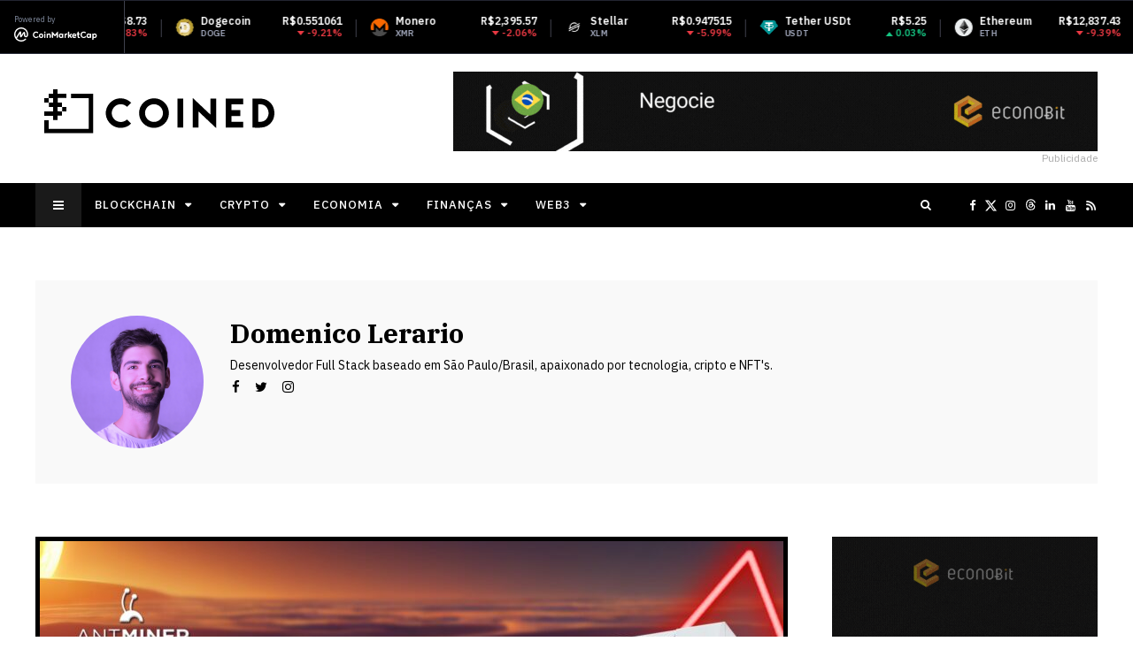

--- FILE ---
content_type: text/html; charset=UTF-8
request_url: https://coined.com.br/author/dlerario/
body_size: 35592
content:
<!DOCTYPE html>
<html lang="pt-BR" prefix="og: http://ogp.me/ns#">

<head>
	<meta charset="UTF-8">
	<meta name="viewport" content="width=device-width, initial-scale=1, maximum-scale=1">
	<meta name="format-detection" content="telephone=no">
	<meta name="theme-color" content="#000000">
	<link rel="profile" href="https://gmpg.org/xfn/11">
	<link rel="pingback" href="https://coined.com.br/xmlrpc.php">
		
	<title>Domenico Lerario &#8211; Coined – Notícias sobre Blockchain, Crypto, Economia, Finanças e Web3</title>
<meta name='robots' content='max-image-preview:large' />
<meta property="og:locale" content="pt_BR" />
<meta property="og:type" content="object" />
<meta property="og:title" content="Domenico Lerario" />
<meta property="og:description" content="Desenvolvedor Full Stack baseado em São Paulo/Brasil, apaixonado por tecnologia, cripto e NFT&#039;s." />
<meta property="og:url" content="https://coined.com.br/author/dlerario/" />
<meta property="og:site_name" content="Coined – Notícias sobre Blockchain, Crypto, Economia, Finanças e Web3" />
<meta property="og:image:width" content="2048" />
<meta property="og:image:height" content="1076" />
<link rel='dns-prefetch' href='//www.googletagmanager.com' />
<link rel='dns-prefetch' href='//fonts.googleapis.com' />
<link rel="alternate" type="application/rss+xml" title="Feed para Coined – Notícias sobre Blockchain, Crypto, Economia, Finanças e Web3 &raquo;" href="https://coined.com.br/feed/" />
<link rel="alternate" type="application/rss+xml" title="Coined – Notícias sobre Blockchain, Crypto, Economia, Finanças e Web3 &raquo; Feed dos posts para Domenico Lerario" href="https://coined.com.br/author/dlerario/feed/" />
<style id='wp-img-auto-sizes-contain-inline-css' type='text/css'>
img:is([sizes=auto i],[sizes^="auto," i]){contain-intrinsic-size:3000px 1500px}
/*# sourceURL=wp-img-auto-sizes-contain-inline-css */
</style>
<link rel='stylesheet' id='ot-google-fonts-css' href='//fonts.googleapis.com/css?family=IBM+Plex+Serif:100,100italic,200,200italic,300,300italic,regular,italic,500,500italic,600,600italic,700,700italic%7CIBM+Plex+Sans:100,100italic,200,200italic,300,300italic,regular,italic,500,500italic,600,600italic,700,700italic&#038;subset=latin,latin-ext' type='text/css' media='all' />
<style id='wp-emoji-styles-inline-css' type='text/css'>

	img.wp-smiley, img.emoji {
		display: inline !important;
		border: none !important;
		box-shadow: none !important;
		height: 1em !important;
		width: 1em !important;
		margin: 0 0.07em !important;
		vertical-align: -0.1em !important;
		background: none !important;
		padding: 0 !important;
	}
/*# sourceURL=wp-emoji-styles-inline-css */
</style>
<style id='wp-block-library-inline-css' type='text/css'>
:root{--wp-block-synced-color:#7a00df;--wp-block-synced-color--rgb:122,0,223;--wp-bound-block-color:var(--wp-block-synced-color);--wp-editor-canvas-background:#ddd;--wp-admin-theme-color:#007cba;--wp-admin-theme-color--rgb:0,124,186;--wp-admin-theme-color-darker-10:#006ba1;--wp-admin-theme-color-darker-10--rgb:0,107,160.5;--wp-admin-theme-color-darker-20:#005a87;--wp-admin-theme-color-darker-20--rgb:0,90,135;--wp-admin-border-width-focus:2px}@media (min-resolution:192dpi){:root{--wp-admin-border-width-focus:1.5px}}.wp-element-button{cursor:pointer}:root .has-very-light-gray-background-color{background-color:#eee}:root .has-very-dark-gray-background-color{background-color:#313131}:root .has-very-light-gray-color{color:#eee}:root .has-very-dark-gray-color{color:#313131}:root .has-vivid-green-cyan-to-vivid-cyan-blue-gradient-background{background:linear-gradient(135deg,#00d084,#0693e3)}:root .has-purple-crush-gradient-background{background:linear-gradient(135deg,#34e2e4,#4721fb 50%,#ab1dfe)}:root .has-hazy-dawn-gradient-background{background:linear-gradient(135deg,#faaca8,#dad0ec)}:root .has-subdued-olive-gradient-background{background:linear-gradient(135deg,#fafae1,#67a671)}:root .has-atomic-cream-gradient-background{background:linear-gradient(135deg,#fdd79a,#004a59)}:root .has-nightshade-gradient-background{background:linear-gradient(135deg,#330968,#31cdcf)}:root .has-midnight-gradient-background{background:linear-gradient(135deg,#020381,#2874fc)}:root{--wp--preset--font-size--normal:16px;--wp--preset--font-size--huge:42px}.has-regular-font-size{font-size:1em}.has-larger-font-size{font-size:2.625em}.has-normal-font-size{font-size:var(--wp--preset--font-size--normal)}.has-huge-font-size{font-size:var(--wp--preset--font-size--huge)}.has-text-align-center{text-align:center}.has-text-align-left{text-align:left}.has-text-align-right{text-align:right}.has-fit-text{white-space:nowrap!important}#end-resizable-editor-section{display:none}.aligncenter{clear:both}.items-justified-left{justify-content:flex-start}.items-justified-center{justify-content:center}.items-justified-right{justify-content:flex-end}.items-justified-space-between{justify-content:space-between}.screen-reader-text{border:0;clip-path:inset(50%);height:1px;margin:-1px;overflow:hidden;padding:0;position:absolute;width:1px;word-wrap:normal!important}.screen-reader-text:focus{background-color:#ddd;clip-path:none;color:#444;display:block;font-size:1em;height:auto;left:5px;line-height:normal;padding:15px 23px 14px;text-decoration:none;top:5px;width:auto;z-index:100000}html :where(.has-border-color){border-style:solid}html :where([style*=border-top-color]){border-top-style:solid}html :where([style*=border-right-color]){border-right-style:solid}html :where([style*=border-bottom-color]){border-bottom-style:solid}html :where([style*=border-left-color]){border-left-style:solid}html :where([style*=border-width]){border-style:solid}html :where([style*=border-top-width]){border-top-style:solid}html :where([style*=border-right-width]){border-right-style:solid}html :where([style*=border-bottom-width]){border-bottom-style:solid}html :where([style*=border-left-width]){border-left-style:solid}html :where(img[class*=wp-image-]){height:auto;max-width:100%}:where(figure){margin:0 0 1em}html :where(.is-position-sticky){--wp-admin--admin-bar--position-offset:var(--wp-admin--admin-bar--height,0px)}@media screen and (max-width:600px){html :where(.is-position-sticky){--wp-admin--admin-bar--position-offset:0px}}

/*# sourceURL=wp-block-library-inline-css */
</style><style id='global-styles-inline-css' type='text/css'>
:root{--wp--preset--aspect-ratio--square: 1;--wp--preset--aspect-ratio--4-3: 4/3;--wp--preset--aspect-ratio--3-4: 3/4;--wp--preset--aspect-ratio--3-2: 3/2;--wp--preset--aspect-ratio--2-3: 2/3;--wp--preset--aspect-ratio--16-9: 16/9;--wp--preset--aspect-ratio--9-16: 9/16;--wp--preset--color--black: #000000;--wp--preset--color--cyan-bluish-gray: #abb8c3;--wp--preset--color--white: #ffffff;--wp--preset--color--pale-pink: #f78da7;--wp--preset--color--vivid-red: #cf2e2e;--wp--preset--color--luminous-vivid-orange: #ff6900;--wp--preset--color--luminous-vivid-amber: #fcb900;--wp--preset--color--light-green-cyan: #7bdcb5;--wp--preset--color--vivid-green-cyan: #00d084;--wp--preset--color--pale-cyan-blue: #8ed1fc;--wp--preset--color--vivid-cyan-blue: #0693e3;--wp--preset--color--vivid-purple: #9b51e0;--wp--preset--gradient--vivid-cyan-blue-to-vivid-purple: linear-gradient(135deg,rgb(6,147,227) 0%,rgb(155,81,224) 100%);--wp--preset--gradient--light-green-cyan-to-vivid-green-cyan: linear-gradient(135deg,rgb(122,220,180) 0%,rgb(0,208,130) 100%);--wp--preset--gradient--luminous-vivid-amber-to-luminous-vivid-orange: linear-gradient(135deg,rgb(252,185,0) 0%,rgb(255,105,0) 100%);--wp--preset--gradient--luminous-vivid-orange-to-vivid-red: linear-gradient(135deg,rgb(255,105,0) 0%,rgb(207,46,46) 100%);--wp--preset--gradient--very-light-gray-to-cyan-bluish-gray: linear-gradient(135deg,rgb(238,238,238) 0%,rgb(169,184,195) 100%);--wp--preset--gradient--cool-to-warm-spectrum: linear-gradient(135deg,rgb(74,234,220) 0%,rgb(151,120,209) 20%,rgb(207,42,186) 40%,rgb(238,44,130) 60%,rgb(251,105,98) 80%,rgb(254,248,76) 100%);--wp--preset--gradient--blush-light-purple: linear-gradient(135deg,rgb(255,206,236) 0%,rgb(152,150,240) 100%);--wp--preset--gradient--blush-bordeaux: linear-gradient(135deg,rgb(254,205,165) 0%,rgb(254,45,45) 50%,rgb(107,0,62) 100%);--wp--preset--gradient--luminous-dusk: linear-gradient(135deg,rgb(255,203,112) 0%,rgb(199,81,192) 50%,rgb(65,88,208) 100%);--wp--preset--gradient--pale-ocean: linear-gradient(135deg,rgb(255,245,203) 0%,rgb(182,227,212) 50%,rgb(51,167,181) 100%);--wp--preset--gradient--electric-grass: linear-gradient(135deg,rgb(202,248,128) 0%,rgb(113,206,126) 100%);--wp--preset--gradient--midnight: linear-gradient(135deg,rgb(2,3,129) 0%,rgb(40,116,252) 100%);--wp--preset--font-size--small: 13px;--wp--preset--font-size--medium: 20px;--wp--preset--font-size--large: 36px;--wp--preset--font-size--x-large: 42px;--wp--preset--spacing--20: 0.44rem;--wp--preset--spacing--30: 0.67rem;--wp--preset--spacing--40: 1rem;--wp--preset--spacing--50: 1.5rem;--wp--preset--spacing--60: 2.25rem;--wp--preset--spacing--70: 3.38rem;--wp--preset--spacing--80: 5.06rem;--wp--preset--shadow--natural: 6px 6px 9px rgba(0, 0, 0, 0.2);--wp--preset--shadow--deep: 12px 12px 50px rgba(0, 0, 0, 0.4);--wp--preset--shadow--sharp: 6px 6px 0px rgba(0, 0, 0, 0.2);--wp--preset--shadow--outlined: 6px 6px 0px -3px rgb(255, 255, 255), 6px 6px rgb(0, 0, 0);--wp--preset--shadow--crisp: 6px 6px 0px rgb(0, 0, 0);}:where(.is-layout-flex){gap: 0.5em;}:where(.is-layout-grid){gap: 0.5em;}body .is-layout-flex{display: flex;}.is-layout-flex{flex-wrap: wrap;align-items: center;}.is-layout-flex > :is(*, div){margin: 0;}body .is-layout-grid{display: grid;}.is-layout-grid > :is(*, div){margin: 0;}:where(.wp-block-columns.is-layout-flex){gap: 2em;}:where(.wp-block-columns.is-layout-grid){gap: 2em;}:where(.wp-block-post-template.is-layout-flex){gap: 1.25em;}:where(.wp-block-post-template.is-layout-grid){gap: 1.25em;}.has-black-color{color: var(--wp--preset--color--black) !important;}.has-cyan-bluish-gray-color{color: var(--wp--preset--color--cyan-bluish-gray) !important;}.has-white-color{color: var(--wp--preset--color--white) !important;}.has-pale-pink-color{color: var(--wp--preset--color--pale-pink) !important;}.has-vivid-red-color{color: var(--wp--preset--color--vivid-red) !important;}.has-luminous-vivid-orange-color{color: var(--wp--preset--color--luminous-vivid-orange) !important;}.has-luminous-vivid-amber-color{color: var(--wp--preset--color--luminous-vivid-amber) !important;}.has-light-green-cyan-color{color: var(--wp--preset--color--light-green-cyan) !important;}.has-vivid-green-cyan-color{color: var(--wp--preset--color--vivid-green-cyan) !important;}.has-pale-cyan-blue-color{color: var(--wp--preset--color--pale-cyan-blue) !important;}.has-vivid-cyan-blue-color{color: var(--wp--preset--color--vivid-cyan-blue) !important;}.has-vivid-purple-color{color: var(--wp--preset--color--vivid-purple) !important;}.has-black-background-color{background-color: var(--wp--preset--color--black) !important;}.has-cyan-bluish-gray-background-color{background-color: var(--wp--preset--color--cyan-bluish-gray) !important;}.has-white-background-color{background-color: var(--wp--preset--color--white) !important;}.has-pale-pink-background-color{background-color: var(--wp--preset--color--pale-pink) !important;}.has-vivid-red-background-color{background-color: var(--wp--preset--color--vivid-red) !important;}.has-luminous-vivid-orange-background-color{background-color: var(--wp--preset--color--luminous-vivid-orange) !important;}.has-luminous-vivid-amber-background-color{background-color: var(--wp--preset--color--luminous-vivid-amber) !important;}.has-light-green-cyan-background-color{background-color: var(--wp--preset--color--light-green-cyan) !important;}.has-vivid-green-cyan-background-color{background-color: var(--wp--preset--color--vivid-green-cyan) !important;}.has-pale-cyan-blue-background-color{background-color: var(--wp--preset--color--pale-cyan-blue) !important;}.has-vivid-cyan-blue-background-color{background-color: var(--wp--preset--color--vivid-cyan-blue) !important;}.has-vivid-purple-background-color{background-color: var(--wp--preset--color--vivid-purple) !important;}.has-black-border-color{border-color: var(--wp--preset--color--black) !important;}.has-cyan-bluish-gray-border-color{border-color: var(--wp--preset--color--cyan-bluish-gray) !important;}.has-white-border-color{border-color: var(--wp--preset--color--white) !important;}.has-pale-pink-border-color{border-color: var(--wp--preset--color--pale-pink) !important;}.has-vivid-red-border-color{border-color: var(--wp--preset--color--vivid-red) !important;}.has-luminous-vivid-orange-border-color{border-color: var(--wp--preset--color--luminous-vivid-orange) !important;}.has-luminous-vivid-amber-border-color{border-color: var(--wp--preset--color--luminous-vivid-amber) !important;}.has-light-green-cyan-border-color{border-color: var(--wp--preset--color--light-green-cyan) !important;}.has-vivid-green-cyan-border-color{border-color: var(--wp--preset--color--vivid-green-cyan) !important;}.has-pale-cyan-blue-border-color{border-color: var(--wp--preset--color--pale-cyan-blue) !important;}.has-vivid-cyan-blue-border-color{border-color: var(--wp--preset--color--vivid-cyan-blue) !important;}.has-vivid-purple-border-color{border-color: var(--wp--preset--color--vivid-purple) !important;}.has-vivid-cyan-blue-to-vivid-purple-gradient-background{background: var(--wp--preset--gradient--vivid-cyan-blue-to-vivid-purple) !important;}.has-light-green-cyan-to-vivid-green-cyan-gradient-background{background: var(--wp--preset--gradient--light-green-cyan-to-vivid-green-cyan) !important;}.has-luminous-vivid-amber-to-luminous-vivid-orange-gradient-background{background: var(--wp--preset--gradient--luminous-vivid-amber-to-luminous-vivid-orange) !important;}.has-luminous-vivid-orange-to-vivid-red-gradient-background{background: var(--wp--preset--gradient--luminous-vivid-orange-to-vivid-red) !important;}.has-very-light-gray-to-cyan-bluish-gray-gradient-background{background: var(--wp--preset--gradient--very-light-gray-to-cyan-bluish-gray) !important;}.has-cool-to-warm-spectrum-gradient-background{background: var(--wp--preset--gradient--cool-to-warm-spectrum) !important;}.has-blush-light-purple-gradient-background{background: var(--wp--preset--gradient--blush-light-purple) !important;}.has-blush-bordeaux-gradient-background{background: var(--wp--preset--gradient--blush-bordeaux) !important;}.has-luminous-dusk-gradient-background{background: var(--wp--preset--gradient--luminous-dusk) !important;}.has-pale-ocean-gradient-background{background: var(--wp--preset--gradient--pale-ocean) !important;}.has-electric-grass-gradient-background{background: var(--wp--preset--gradient--electric-grass) !important;}.has-midnight-gradient-background{background: var(--wp--preset--gradient--midnight) !important;}.has-small-font-size{font-size: var(--wp--preset--font-size--small) !important;}.has-medium-font-size{font-size: var(--wp--preset--font-size--medium) !important;}.has-large-font-size{font-size: var(--wp--preset--font-size--large) !important;}.has-x-large-font-size{font-size: var(--wp--preset--font-size--x-large) !important;}
/*# sourceURL=global-styles-inline-css */
</style>

<style id='classic-theme-styles-inline-css' type='text/css'>
/*! This file is auto-generated */
.wp-block-button__link{color:#fff;background-color:#32373c;border-radius:9999px;box-shadow:none;text-decoration:none;padding:calc(.667em + 2px) calc(1.333em + 2px);font-size:1.125em}.wp-block-file__button{background:#32373c;color:#fff;text-decoration:none}
/*# sourceURL=/wp-includes/css/classic-themes.min.css */
</style>
<link rel='stylesheet' id='js_composer_front-css' href='https://coined.com.br/wp-content/plugins/js_composer/assets/css/js_composer.min.css?ver=8.7.2' type='text/css' media='all' />
<link rel='stylesheet' id='core-extend-css' href='https://coined.com.br/wp-content/plugins/core-extend/assets/css/core-extend.css?ver=6.9' type='text/css' media='all' />
<link rel='stylesheet' id='yith-infs-style-css' href='https://coined.com.br/wp-content/plugins/yith-infinite-scrolling/assets/css/frontend.css?ver=2.5.0' type='text/css' media='all' />
<link rel='stylesheet' id='parent-style-css' href='https://coined.com.br/wp-content/themes/bitz/style.css?ver=6.9' type='text/css' media='all' />
<link rel='stylesheet' id='mnky_main-css' href='https://coined.com.br/wp-content/themes/bitz-child/style.css?ver=6.9' type='text/css' media='all' />
<style id='mnky_main-inline-css' type='text/css'>
		input[type='submit'], button, #wp-calendar #today, .pricing-box .plan-badge, .scrollToTop, .mm-header, .widget-area .widget .tagcloud a:hover, .page-links span, .page-links a:hover span, .pagination span.current, .pagination a:hover, blockquote.box-left, blockquote.box-right, blockquote.callout, #navigation-wrapper, #navigation-container, #navigation-inner, .article-labels span, .rating-bar-value, #site-navigation ul li.megamenu ul li.menu-label a, #mobile-site-navigation .mobile-menu-header{background-color:#000000;}	::selection{background-color:#000000;}::-moz-selection{background-color:#000000;}#secondary-navigation-wrapper{background-color:rgba(0,0,0,0.98);}.header-search .searchform-wrapper {background-color:rgba(0,0,0,0.9);}		.themecolor_txt, a, a:hover, span.required,  blockquote.center p, #comments .comment-reply-link:hover,#comments .comment-meta a:hover, .vc_toggle_default .vc_toggle_title .vc_toggle_icon:after, .entry-header .entry-meta a:hover, #comments p.comment-notes:before, p.logged-in-as:before, p.must-log-in:before, .sticky .post-preview:after, .separator_w_icon i, .format-chat p:nth-child(odd):before,.author .author-info a, #comments .comment-navigation a:hover, .pagination a.next:hover, .pagination a.prev:hover, .footer-sidebar a:hover, .footer-sidebar .widget_nav_menu ul li.current-menu-item a:hover, .team_member_position, .heading_wrapper .heading_subtitle:after, .testimonials-slider .flex-control-paging li a.flex-active:after, .wpb_tour .wpb_tabs_nav li.ui-tabs-active a, .wpb_tour .wpb_tabs_nav li a:hover, .wpb_accordion .wpb_accordion_wrapper .wpb_accordion_header a:hover, .wpb_accordion .wpb_accordion_wrapper .wpb_accordion_header.ui-accordion-header-active a, #site-navigation .mnky-menu-posts .menu-post-container a:hover h6, .mnky-related-posts .related-post-container a:hover h6, .mnky-posts .mp-title a:hover, .mp-author a:hover, .entry-meta-blog .meta-author:hover, .archive-layout .entry-category a:hover, .mp-category a:hover, .rating_aspect_value .rating-value, .rating_summary_value, #mobile-site-navigation ul > li > a:hover, .woocommerce-MyAccount-navigation ul li.is-active a {color:#000000;}					input[type='submit'], #comments .comment-reply-link:hover, input:focus,textarea:focus, blockquote.border p, blockquote.bold:after, .rating-bar-value:after, .woocommerce-MyAccount-navigation ul li.is-active {border-color:#000000;} 	#main, #site-header #header-container, #top-bar, #mobile-site-header, #container, .inner, li.megamenu-tabs .submenu-content, #navigation-inner, .page-header h1, .page-header p, .header-search .search-input, #wrapper .author {max-width:1200px; }#site-navigation ul li.megamenu > ul, #site-navigation ul li.megamenu-tabs > ul.sub-menu {width:1200px; left: calc(50% - 600px);}@media only screen and (max-width : 1200px){ #site-navigation ul li.megamenu > ul, #site-navigation ul li.megamenu-tabs > ul.sub-menu {width:100%; left:0px;} }#navigation-wrapper, #navigation-container, #navigation-inner, #menu-sidebar{height:50px;}#site-navigation ul li a, #site-utility .search_button, #menu-sidebar .widget-container, .secondary-menu-toggle, .secondary-menu-toggle i, #site-utility .header_cart_link{line-height:50px;}.header-style-2 #site-logo img, .header-style-6 #site-logo img{max-height:50px;}#site-navigation ul li a {font-size:13px}#site-navigation ul li a, #site-utility .search_button, #site-navigation .header_cart_button, .toggle-mobile-menu i, #site-utility .header_cart_link i, .secondary-menu-toggle, #secondary-menu-sidebar .widget-title, #secondary-menu-sidebar ul li, #secondary-menu-sidebar ul ul li a, #secondary-menu-sidebar ul ul li a, .secondary-navigation-close, #secondary-navigation a, .header-search .search-input {color:#ffffff}#secondary-menu-sidebar .secondary-menu-widget-area {border-color:#ffffff}#site-navigation ul li ul li a:hover, #site-navigation ul li ul li.current-menu-item > a,.single-post #site-navigation ul li ul li.current_page_parent > a, #site-navigation ul li ul li.current-menu-ancestor > a {background-color:#f7f7f7}#site-navigation ul li ul li a, #site-navigation ul li ul li a:hover {color:#777777}#site-navigation ul li ul li a:hover {color:#777777}#site-navigation ul li.megamenu ul li ul li a:hover, #site-navigation ul li.megamenu ul li.current-menu-item > a, #site-navigation ul li.megamenu-tabs .submenu-content .tabs-nav li:hover > a, #site-navigation ul li.megamenu-tabs .submenu-content .tabs-nav li.nav-active a  {color:#000000;}#site-navigation ul li.megamenu > ul > li > a, #site-navigation ul li.megamenu > ul > li > a:hover{color:#444444 !important}#mobile-site-header{background:#000000}#mobile-site-header .toggle-mobile-menu i {color:#ffffff}input[type='submit']:hover, button:hover {background-color:#2b2b2b}input[type='submit'], button, input[type='submit']:active, button:active {color:#ffffff}.entry-header .entry-meta, .entry-header .entry-meta a {color:#444444}.page-sidebar .widget{color:#000000}.views-low{color:#c4c4c4}.views-mid{color:#dd9933}.views-hot{color:#CB0404}body, textarea{font-family: "IBM Plex Sans";}body{color:#000000; font-size:16px}#content h4.wpb_toggle, .mp-author a, .entry-meta-blog .meta-author {color:#000000;}#site-navigation{font-family: "IBM Plex Sans";}h1, h2, h3, h4, h5, h6{font-family: "IBM Plex Serif";}.single-post .entry-content{font-family: "IBM Plex Sans";}.single .entry-content{font-size:16px}.widget .widget-title{font-family: "IBM Plex Sans";}h1{font-size:30px}h2{font-size:24px}h3{font-size:20px}h4{font-size:18px}h5{font-size:16px}h6{font-size:13px}h1, h2, h3, h4, h5, h6, h1 a, h2 a, h3 a, h4 a, h5 a, h6 a {color:#000000}#site-logo img {    width: 260px;    margin-top: 20px;    margin-left: 10px;}#mobile-site-header #mobile-site-logo {    width: 260px;}#top-bar {    max-width: 100% !important;    padding-left: 0 !important;    padding-right: 0 !important;}
/*# sourceURL=mnky_main-inline-css */
</style>
<link rel='stylesheet' id='mnky_post-icons-css' href='https://coined.com.br/wp-content/themes/bitz/css/post-icons.css?ver=1' type='text/css' media='all' />
<link rel='stylesheet' id='easy-social-share-buttons-subscribe-css' href='https://coined.com.br/wp-content/plugins/easy-social-share-buttons3/assets/css/essb-subscribe.min.css?ver=7.9' type='text/css' media='all' />
<link rel='stylesheet' id='essb-social-profiles-css' href='https://coined.com.br/wp-content/plugins/easy-social-share-buttons3/lib/modules/social-followers-counter/assets/social-profiles.min.css?ver=7.9' type='text/css' media='all' />
<link rel='stylesheet' id='easy-social-share-buttons-css' href='https://coined.com.br/wp-content/plugins/easy-social-share-buttons3/assets/css/easy-social-share-buttons.min.css?ver=7.9' type='text/css' media='all' />
<link rel='stylesheet' id='font-awesome-css' href='https://coined.com.br/wp-content/plugins/yith-infinite-scrolling/plugin-fw/assets/fonts/font-awesome/font-awesome.min.css?ver=4.7.0' type='text/css' media='all' />
<style id='font-awesome-inline-css' type='text/css'>
[data-font="FontAwesome"]:before {font-family: 'FontAwesome' !important;content: attr(data-icon) !important;speak: none !important;font-weight: normal !important;font-variant: normal !important;text-transform: none !important;line-height: 1 !important;font-style: normal !important;-webkit-font-smoothing: antialiased !important;-moz-osx-font-smoothing: grayscale !important;}
/*# sourceURL=font-awesome-inline-css */
</style>
<script type="text/javascript" src="https://coined.com.br/wp-includes/js/jquery/jquery.min.js?ver=3.7.1" id="jquery-core-js"></script>
<script type="text/javascript" src="https://coined.com.br/wp-includes/js/jquery/jquery-migrate.min.js?ver=3.4.1" id="jquery-migrate-js"></script>

<!-- Snippet da etiqueta do Google (gtag.js) adicionado pelo Site Kit -->
<!-- Snippet do Google Análises adicionado pelo Site Kit -->
<script type="text/javascript" src="https://www.googletagmanager.com/gtag/js?id=G-P15LVEBKLP" id="google_gtagjs-js" async></script>
<script type="text/javascript" id="google_gtagjs-js-after">
/* <![CDATA[ */
window.dataLayer = window.dataLayer || [];function gtag(){dataLayer.push(arguments);}
gtag("set","linker",{"domains":["coined.com.br"]});
gtag("js", new Date());
gtag("set", "developer_id.dZTNiMT", true);
gtag("config", "G-P15LVEBKLP");
//# sourceURL=google_gtagjs-js-after
/* ]]> */
</script>
<script></script><link rel="https://api.w.org/" href="https://coined.com.br/wp-json/" /><link rel="alternate" title="JSON" type="application/json" href="https://coined.com.br/wp-json/wp/v2/users/4" /><link rel="EditURI" type="application/rsd+xml" title="RSD" href="https://coined.com.br/xmlrpc.php?rsd" />
<meta name="generator" content="WordPress 6.9" />
<meta name="generator" content="Site Kit by Google 1.171.0" /><meta name="generator" content="Powered by WPBakery Page Builder - drag and drop page builder for WordPress."/>

<!-- Snippet do Gerenciador de Tags do Google adicionado pelo Site Kit -->
<script type="text/javascript">
/* <![CDATA[ */

			( function( w, d, s, l, i ) {
				w[l] = w[l] || [];
				w[l].push( {'gtm.start': new Date().getTime(), event: 'gtm.js'} );
				var f = d.getElementsByTagName( s )[0],
					j = d.createElement( s ), dl = l != 'dataLayer' ? '&l=' + l : '';
				j.async = true;
				j.src = 'https://www.googletagmanager.com/gtm.js?id=' + i + dl;
				f.parentNode.insertBefore( j, f );
			} )( window, document, 'script', 'dataLayer', 'GTM-N2LFQ42' );
			
/* ]]> */
</script>

<!-- Fim do código do Gerenciador de Etiquetas do Google adicionado pelo Site Kit -->
<meta name="google-site-verification" content="T1ye0Wd5cCx5AAsqI3ANRHAcVvTxGXtnrqfEnNNlb58" />
<meta name="facebook-domain-verification" content="ga287uvk0o5ko35xnith1ypnwakgio" />
<script async type="application/javascript"
        src="https://news.google.com/swg/js/v1/swg-basic.js"></script>
<script>
  (self.SWG_BASIC = self.SWG_BASIC || []).push( basicSubscriptions => {
    basicSubscriptions.init({
      type: "NewsArticle",
      isPartOfType: ["Product"],
      isPartOfProductId: "CAow5L_OCw:openaccess",
      clientOptions: { theme: "light", lang: "pt-BR" },
    });
  });
</script>
<script type="text/javascript">
    (function(c,l,a,r,i,t,y){
        c[a]=c[a]||function(){(c[a].q=c[a].q||[]).push(arguments)};
        t=l.createElement(r);t.async=1;t.src="https://www.clarity.ms/tag/"+i;
        y=l.getElementsByTagName(r)[0];y.parentNode.insertBefore(t,y);
    })(window, document, "clarity", "script", "tcqebavhya");
</script><link rel="icon" href="https://coined.com.br/wp-content/uploads/2015/09/cropped-coined-icon-round-32x32.png" sizes="32x32" />
<link rel="icon" href="https://coined.com.br/wp-content/uploads/2015/09/cropped-coined-icon-round-192x192.png" sizes="192x192" />
<link rel="apple-touch-icon" href="https://coined.com.br/wp-content/uploads/2015/09/cropped-coined-icon-round-180x180.png" />
<meta name="msapplication-TileImage" content="https://coined.com.br/wp-content/uploads/2015/09/cropped-coined-icon-round-270x270.png" />
		<style type="text/css" id="wp-custom-css">
			@media only screen and (max-width: 979px) {
	.mp-layout-6 .mp-container .mp-image { 
	margin-right: 0 !important;
}
	.mnky-posts-grid .mpg-item .mpg-title {
		font-size: 18px !important;
	}
} /* end mobile only */

h1, h2, h3, h4, h5, h6 {
	font-weight: bold;
}
.heading_wrapper h2 {
    font-size: 24px;
    font-weight: bold;
}
	.tag-links span a {
		line-height: 40px;
	}
.page-header h1 {
    text-transform: uppercase;
		letter-spacing: 2px;
}
.mp-layout-6 .mp-container .mp-image img {
		width: 350px;
		height: 242px;
}
.mp-container .mp-author.mp-author-divider {
    margin-left: 3px;
}
.mp-layout-6 .mp-container .mp-title {
		font-size: 30px;
    padding: 20px;
}
.mp-layout-6 .mp-container {
		border: 5px solid #000;
		padding-bottom: 0;
		margin-bottom: 50px;
}
.mp-layout-1 .mp-container .mp-content {
    border: 5px solid #000; 
}
.mp-container .mp-author, .meta-author { 
    text-transform: capitalize;
}
.mp-container .mp-date {
		text-transform: lowercase;
}
.meta-comments {
    display: none;
}
.mnky-post-links .previous-post-link a, .mnky-post-links .next-post-link a {
		text-transform: unset;
}
.mnky-post-links .previous-post-title, .mnky-post-links .next-post-title {
		text-transform: capitalize;
}
.tag-links span a {
    border: 1px solid #000;
    padding: 5px 10px;
    border-radius: 20px;
}
.tag-links span a:hover {
    background-color: #eee;
}
.vc_separator.vc_sep_border_width_10 .vc_sep_holder .vc_sep_line {
    border-top-width: 5px;
}
.heading-line {
    width: 100%;
    height: 5px;
    background: #000;
    background-color: #000 !important;
}
.heading-line span {
		height: 5px;
    background: #000; 
}
.mp-layout-7 .mp-container:last-child {
    border-bottom: 5px solid #000;
    margin-bottom: 0px;
}
.mp-layout-7 .mp-container {
    border: 5px solid #000;
    box-shadow: none;
}
.page-header {
    max-width: 1200px;
    text-align: left;
    background: transparent;
    border-bottom: 5px solid #000;
    padding: 0;
    margin: 40px auto;
} 
@media only screen and (max-width: 979px) {
	.page-header { 
    text-align: left;
    background: transparent;
    border-bottom: 5px solid #000;
    padding: 0;
    margin: 30px;
}
} 
#mobile-site-header #mobile-site-logo img { 
    width: 160px;
}
#secondary-navigation-inner { 
    background-color: rgba(0,0,0,0.98);
}
#coinmarketcap-widget-marquee {
		background-color: #000000;
	  pointer-events: none;
}
.theiaStickySidebar .mp-layout-5 .mp-container .mp-image {
    border: 5px solid #000;
}
#site-navigation .mnky-menu-posts .mp-rating-wrapper {
		display: none;
}
.archive-layout .entry-category a, .entry-meta-blog, .entry-meta-blog .meta-author  {
    font-size: 13px;
}
.tag-links span a:before {
    margin-right: 5px;
}
.archive .post-preview img {
    border: 5px solid #000;
}
.pagination a, .pagination span {
    border-radius: 0;
    margin-right: 5px;
}
.pagination a.next {
    vertical-align: 0px;
}
.mnky-post-links .previous-post-link a, .mnky-post-links .next-post-link a { 
    font-family: 'IBM Plex Serif';
    font-weight: bold;
}
#mobile-site-navigation ul.menu li > a {
	font-size: 18px;
}
#mobile-site-navigation .mobile-menu-heading { 
    font-size: 18px;
    font-weight: bold;
}
#mobile-site-navigation .mobile-menu-header i {
    margin-top: 75px;
}
.bwpic {
	filter: grayscale(100%);
}
.bwpic:hover {
	filter: grayscale(0%);
}
.custom-list-item, .custom-list-item i { 
	font-size: 20px;
}
.author #wrapper .author img {
    border-radius: 150px;
}
.meta-author-image img {
    border-radius: 50px;
}
#wrapper .author img {
    border-radius: 100px;
}
.single .entry-content, .layout-one-column .entry-summary  {
	font-size: 18px;
}
#top-bar {
	padding: 0 !important;
}
#site-navigation ul li.menu-item-has-children > a {
    letter-spacing: 1px;
}


.coinPriceBlock-container {
    overflow-x: hidden !important;
    display: flex;
    flex-wrap: wrap;
}
.coinPriceBlock-signature {
		pointer-events: none;
}
.coinPriceBlock__changes {
    border-radius: 0 !important;
}
.coinPriceBlock {
    min-width: calc((100% - 96px)/6);
    max-width: calc((100% - 96px)/6);
		box-shadow: none !important;
    border-radius: 0px !important;
		border: 5px solid #000;
    margin-bottom: 16px;
		pointer-events: none;
}
.coinPriceBlock-currency img {
    width: 40px !important;
    border-radius: 0 !important;
}
@media only screen and (max-width: 979px) {
	.coinPriceBlock {
    min-width: calc((100% - 32px)/2);
    max-width: calc((100% - 32px)/2);
	}
} /* end mobile only */

#site-utility .search_button {
	padding: 0 30px 0 10px;
}
.secondary-menu-widget-area #custom_html-4 {
	float: right;
}

@media only screen and (max-width: 979px) {
	.autor-foto {
		margin-bottom: 20px !important;
	}
	.autor-nome {
		margin-bottom: 10px !important;
		text-align: center !important;
	}
	.autor-nome div {
		padding-top: 0 !important;
	}
	.autor-nome .wpb_wrapper p {
		text-align: center !important;
	}
	.autor-desc div {
		font-size: 13px;
		text-align: center;
		padding-top: 0 !important;
		margin-bottom: 15px;
	}
} /* end mobile only */

#custom_html-3 div a > i {
	padding: 2px;
}
#custom_html-3 div a:hover > i {
	color: #000 !important;
	background-color: #fff;
}
.autor-link {
		font-size: 15px;
		margin-top: 10px;
	padding: 2px;
}
.autor-link:hover {
	background-color: #000 !important;
	color: #fff !important;
}
#wrapper .author .author-info a {
    margin-left: 0px;
		margin-right: 10px;
		border-bottom: none;
}
.coinPriceBlock__price {
    font-weight: 600 !important;
    font-size: 16px  !important;
    color: #000000 !important;
}
.coinPriceBlock__title {
    font-weight: 500  !important;
}
#site-navigation ul li.megamenu-tabs.full-width.no-tabs .submenu-content {
	background-color: #000;
}
#site-navigation .mnky-menu-posts .menu-post-container h6 {
	color: #fff;
}
#site-navigation .mnky-menu-posts .menu-post-container a:hover h6 {
	color: #aaa;
}
.site-info {
  background: #000;
}
.site-info .widget {
	color: #fff;
  font-size: 11px !important;
}
#custom_html-3 a.svg-icon {
    margin-right: 4px;
}
#custom_html-3 a.svg-icon:hover {
    background-color: #000;
	  filter: invert(1);
}
#custom_html-3 .rss-icon {
  filter: invert(1);
	padding: 2px;
}
#custom_html-3 .rss-icon:hover {
  filter: invert(0);
	background-color: #fff;
}
.entry-content blockquote p {
	padding: 10px 30px;
	border-left: 5px solid;
}
blockquote p {
	font-size: 22px;
	font-weight: bold;
}
.mpg-item-1 .mpg-title {
    font-size: 32px !important;
}
.mpg-item-2 .mpg-title {
    font-size: 24px !important;
}
.mpg-item-3 .mpg-title {
    font-size: 18px !important;
}
.mpg-item-4 .mpg-title {
    font-size: 18px !important;
}
.mnky-posts-grid .mpg-item .mpg-category { 
    background-color: #000;
    padding: 0 5px;
}		</style>
		<noscript><style> .wpb_animate_when_almost_visible { opacity: 1; }</style></noscript></head>
	
	
<body data-rsssl=1 class="archive author author-dlerario author-4 wp-theme-bitz wp-child-theme-bitz-child sticky-sidebar essb-7.9 wpb-js-composer js-comp-ver-8.7.2 vc_responsive" id="site-body" itemscope itemtype="http://schema.org/WebPage">

	<div id="wrapper">
		


	<div id="top-bar-wrapper" class="clearfix">
		<div id="top-bar" itemscope itemtype="http://schema.org/WPSideBar">
		
							<div id="topleft-widget-area">
					<ul>
						<li id="custom_html-2" class="widget_text widget-container widget_custom_html"><div class="textwidget custom-html-widget"><script type="text/javascript" src="https://files.coinmarketcap.com/static/widget/coinMarquee.js"></script><a href="https://coined.com.br/cotacoes/" target="_self"><div id="coinmarketcap-widget-marquee" coins="1,2,52,74,328,512,1027,1839,1958,1975,2010,3408,825,4558,5426,5805,6636,6783" currency="BRL" theme="dark" transparent="true" show-symbol-logo="true"></div></a></div></li>					</ul>
				</div>
				
			
				

		</div>
	</div>
	
	
		
			


	
<header id="mobile-site-header" class="mobile-header">
<div id="mobile-site-logo">
<a href="https://coined.com.br/"><img src="https://coined.com.br/wp-content/uploads/2022/11/coined-white.svg" alt="Coined – Notícias sobre Blockchain, Crypto, Economia, Finanças e Web3" /></a></div>		
<a href="#mobile-site-navigation" class="toggle-mobile-menu"><i class="fa fa-bars"></i></a>	
</header>	
	

		
	<header id="site-header" class="header-style-1" itemscope itemtype="http://schema.org/WPHeader">
		<div id="header-wrapper">
			<div id="header-container" class="clearfix">
				<div id="site-logo">
					<a href="https://coined.com.br/"><img src="https://coined.com.br/wp-content/uploads/2022/11/coined.svg" alt="Coined – Notícias sobre Blockchain, Crypto, Economia, Finanças e Web3" /></a>				</div>			

				<div id="header-sidebar" class="clearfix">

					<ul class="header-widget-area">
					<li id="text-13" class="widget-container widget_text">			<div class="textwidget"><aside itemscope itemtype="https://schema.org/WPAdBlock" class="site-commerc hide-ad" ><div class="commercial responsive-hide" style="max-width:728px;max-height:none;margin:0 auto;"><a href="https://econobit.io/?utm_source=CoinedAds&#038;utm_medium=banner&#038;utm_campaign=ads&#038;utm_content=728x90" target="_blank" rel=nofollow itemprop="url"> <img decoding="async" class="commerc-img" width=728 height=90 src="https://coined.com.br/wp-content/uploads/2015/09/Econobit-Animado-728x90-1.gif" alt="Econobit.io Ad" itemprop="image"></a><div class="label">Publicidade</div></div><div class="commercial responsive-show" style="width:468px;margin:0 auto;"><a href="https://econobit.io/?utm_source=CoinedAds&#038;utm_medium=banner&#038;utm_campaign=ads&#038;utm_content=728x90" target="_blank" rel=nofollow itemprop="url"> <img decoding="async" width=468 height=60 src="https://coined.com.br/wp-content/uploads/2023/01/Econobit-Animado-468x60-1.gif" alt="Econobit.io Ad" itemprop="image"></a><div class="label">Publicidade</div></div></aside>
</div>
		</li>			</ul>
			

</div>
			</div><!-- #header-container -->
		</div><!-- #header-wrapper -->	
	</header><!-- #site-header -->

	<div id="navigation-wrapper" class="header-style-1">
		<div id="navigation-container">
			<div id="navigation-inner" class="clearfix">
									<div class="secondary-menu-toggle">
						<i class="fa fa-bars"></i>
					</div>
				
				<nav id="site-navigation" itemscope itemtype="http://schema.org/SiteNavigationElement">
					<div class="menu-container"><ul id="menu-main-menu" class="menu"><li id="menu-item-3069" class="megamenu-tabs full-width no-tabs menu-item menu-item-type-taxonomy menu-item-object-category menu-item-has-children menu-item-3069"><a href="https://coined.com.br/categoria/blockchain/">Blockchain</a>
<ul class="sub-menu">
	<li id="menu-item-3075" class="menu-item menu-item-type-custom menu-item-object-custom menu-item-3075"><a>Notícias sobre Blockchain</a></li>
<li class="tab-content menu-item-3075 clearfix"><ul class="mnky-menu-posts mmp-6" ><li class="menu-post-container"><a href="https://coined.com.br/trump-promete-tornar-os-eua-uma-potencia-de-mineracao-de-bitcoin/" rel="bookmark"><div class="mmp-img"><img src="https://coined.com.br/wp-content/uploads/2024/06/trump-380x250.jpg"  alt="" height="250" width="380"/></div><h6>Trump promete tornar os EUA uma potência de mineração de Bitcoin</h6></a></li><li class="menu-post-container"><a href="https://coined.com.br/recompensa-do-bitcoin-pela-metade-reduz-diminui-receitas-das-principais-mineradoras/" rel="bookmark"><div class="mmp-img"><img src="https://coined.com.br/wp-content/uploads/2024/06/mineracao-bitcoin-380x250.jpg"  alt="" height="250" width="380"/></div><h6>Recompensa do Bitcoin pela metade reduz diminui receitas das principais mineradoras</h6></a></li><li class="menu-post-container"><a href="https://coined.com.br/token-pol-da-polygon-entra-em-operacao-no-ethereum/" rel="bookmark"><div class="mmp-img"><img src="https://coined.com.br/wp-content/uploads/2023/10/token-POL-polygon-380x250.jpg"  alt="" height="250" width="380"/></div><h6>Token POL da Polygon entra em operação no Ethereum</h6></a></li><li class="menu-post-container"><a href="https://coined.com.br/vodafone-faz-parceria-com-a-chainlink-labs/" rel="bookmark"><div class="mmp-img"><img src="https://coined.com.br/wp-content/uploads/2023/10/Vodafone-Building-e1698329659367-380x250.jpg"  alt="" height="250" width="380"/></div><h6>Vodafone faz parceria com a Chainlink Labs</h6></a></li><li class="menu-post-container"><a href="https://coined.com.br/amboss-lanca-ferramenta-para-impulsionar-a-adocao-da-lightning-network-do-bitcoin/" rel="bookmark"><div class="mmp-img"><img src="https://coined.com.br/wp-content/uploads/2023/09/btc-lightning-380x250.jpg"  alt="" height="250" width="380"/></div><h6>Amboss lança ferramenta para impulsionar a adoção da Lightning Network do Bitcoin</h6></a></li><li class="menu-post-container"><a href="https://coined.com.br/telegram-ganhara-uma-carteira-de-criptomoedas-3-anos-depois-do-alerta-da-sec/" rel="bookmark"><div class="mmp-img"><img src="https://coined.com.br/wp-content/uploads/2023/09/telegram-380x250.jpg"  alt="" height="250" width="380"/></div><h6>Telegram ganhará uma carteira de criptomoedas, 3 anos depois do alerta da SEC</h6></a></li></ul></li></ul>
</li>
<li id="menu-item-3070" class="megamenu-tabs full-width no-tabs menu-item menu-item-type-taxonomy menu-item-object-category menu-item-has-children menu-item-3070"><a href="https://coined.com.br/categoria/crypto/">Crypto</a>
<ul class="sub-menu">
	<li id="menu-item-3076" class="menu-item menu-item-type-custom menu-item-object-custom menu-item-3076"><a>Notícias sobre Crypto</a></li>
<li class="tab-content menu-item-3076 clearfix"><ul class="mnky-menu-posts mmp-6" ><li class="menu-post-container"><a href="https://coined.com.br/investimentos-em-criptografia-disparam-com-entrada-de-us-2-bilhoes-em-meio-a-mudancas-macroeconomicas-nos-eua/" rel="bookmark"><div class="mmp-img"><img src="https://coined.com.br/wp-content/uploads/2024/06/Investimentos-em-criptografia-380x250.jpg"  alt="" height="250" width="380"/></div><h6>Investimentos em criptografia disparam com entrada de US$ 2 bilhões em meio a mudanças macroeconômicas nos EUA</h6></a></li><li class="menu-post-container"><a href="https://coined.com.br/as-saidas-de-etf-bitcoin-atingiram-us-200-milhoes-antes-da-reuniao-do-fomc/" rel="bookmark"><div class="mmp-img"><img src="https://coined.com.br/wp-content/uploads/2024/06/etf-bitcoin-380x250.jpg"  alt="" height="250" width="380"/></div><h6>As saídas de ETF Bitcoin atingiram US$ 200 milhões antes da reunião do FOMC</h6></a></li><li class="menu-post-container"><a href="https://coined.com.br/zimbabue-consulta-empresas-de-criptografia-sobre-necessidades-de-regulamentacao-de-ativos-virtuais/" rel="bookmark"><div class="mmp-img"><img src="https://coined.com.br/wp-content/uploads/2024/06/Zimbabue-380x250.jpg"  alt="" height="250" width="380"/></div><h6>Zimbábue consulta empresas de criptografia sobre necessidades de regulamentação de ativos virtuais</h6></a></li><li class="menu-post-container"><a href="https://coined.com.br/trump-promete-se-tornar-o-criptopresidente/" rel="bookmark"><div class="mmp-img"><img src="https://coined.com.br/wp-content/uploads/2024/06/Destaque-Donald-Trump-scaled-1-380x250.jpg"  alt="" height="250" width="380"/></div><h6>Trump promete se tornar o ‘criptopresidente’</h6></a></li><li class="menu-post-container"><a href="https://coined.com.br/etfs-spot-bitcoin-tiveram-entradas-de-us18-bilhao-na-semana-passada/" rel="bookmark"><div class="mmp-img"><img src="https://coined.com.br/wp-content/uploads/2024/06/etf-380x250.jpg"  alt="" height="250" width="380"/></div><h6>ETFs spot Bitcoin tiveram entradas de US$1,8 bilhão na semana passada</h6></a></li><li class="menu-post-container"><a href="https://coined.com.br/recompensa-do-bitcoin-pela-metade-reduz-diminui-receitas-das-principais-mineradoras/" rel="bookmark"><div class="mmp-img"><img src="https://coined.com.br/wp-content/uploads/2024/06/mineracao-bitcoin-380x250.jpg"  alt="" height="250" width="380"/></div><h6>Recompensa do Bitcoin pela metade reduz diminui receitas das principais mineradoras</h6></a></li></ul></li></ul>
</li>
<li id="menu-item-3073" class="megamenu-tabs full-width no-tabs menu-item menu-item-type-taxonomy menu-item-object-category menu-item-has-children menu-item-3073"><a href="https://coined.com.br/categoria/economia/">Economia</a>
<ul class="sub-menu">
	<li id="menu-item-3077" class="menu-item menu-item-type-custom menu-item-object-custom menu-item-3077"><a>Notícias sobre Economia</a></li>
<li class="tab-content menu-item-3077 clearfix"><ul class="mnky-menu-posts mmp-6" ><li class="menu-post-container"><a href="https://coined.com.br/trump-promete-tornar-os-eua-uma-potencia-de-mineracao-de-bitcoin/" rel="bookmark"><div class="mmp-img"><img src="https://coined.com.br/wp-content/uploads/2024/06/trump-380x250.jpg"  alt="" height="250" width="380"/></div><h6>Trump promete tornar os EUA uma potência de mineração de Bitcoin</h6></a></li><li class="menu-post-container"><a href="https://coined.com.br/javier-milei-vence-e-abre-uma-nova-era-na-argentina/" rel="bookmark"><div class="mmp-img"><img src="https://coined.com.br/wp-content/uploads/2023/11/milei-presidente-380x250.jpg"  alt="" height="250" width="380"/></div><h6>Javier Milei vence e abre uma nova era na Argentina</h6></a></li><li class="menu-post-container"><a href="https://coined.com.br/javier-milei-candidato-pro-bitcoin-vai-ao-segundo-turno-nas-eleicoes-presidencias-na-argentina/" rel="bookmark"><div class="mmp-img"><img src="https://coined.com.br/wp-content/uploads/2023/10/mileibp-960x540-1-380x250.jpg"  alt="" height="250" width="380"/></div><h6>Javier Milei, candidato pró-Bitcoin, vai ao segundo turno nas eleições presidências na Argentina</h6></a></li><li class="menu-post-container"><a href="https://coined.com.br/deutsche-bank-ira-oferecer-custodia-de-criptomoedas-para-clientes-institucionais/" rel="bookmark"><div class="mmp-img"><img src="https://coined.com.br/wp-content/uploads/2023/09/Deutsche-Bank-380x250.jpg"  alt="" height="250" width="380"/></div><h6>Deutsche Bank irá oferecer custódia de criptomoedas para clientes institucionais</h6></a></li><li class="menu-post-container"><a href="https://coined.com.br/comissaria-da-cftc-pede-programa-piloto-de-regulamentacao-de-cripto/" rel="bookmark"><div class="mmp-img"><img src="https://coined.com.br/wp-content/uploads/2023/09/cftc-380x250.jpg"  alt="" height="250" width="380"/></div><h6>Comissária da CFTC pede programa piloto de regulamentação de cripto</h6></a></li><li class="menu-post-container"><a href="https://coined.com.br/jp-morgan-considerando-um-novo-token-de-liquidacao-baseado-em-blockchain/" rel="bookmark"><div class="mmp-img"><img src="https://coined.com.br/wp-content/uploads/2023/09/JP-Morgan-380x250.jpg"  alt="" height="250" width="380"/></div><h6>JP Morgan considerando um novo token de liquidação baseado em blockchain</h6></a></li></ul></li></ul>
</li>
<li id="menu-item-2645" class="megamenu-tabs full-width no-tabs menu-item menu-item-type-taxonomy menu-item-object-category menu-item-has-children menu-item-2645"><a href="https://coined.com.br/categoria/financas/">Finanças</a>
<ul class="sub-menu">
	<li id="menu-item-2671" class="menu-item menu-item-type-custom menu-item-object-custom menu-item-2671"><a>Notícias sobre Finanças</a></li>
<li class="tab-content menu-item-2671 clearfix"><ul class="mnky-menu-posts mmp-6" ><li class="menu-post-container"><a href="https://coined.com.br/as-saidas-de-etf-bitcoin-atingiram-us-200-milhoes-antes-da-reuniao-do-fomc/" rel="bookmark"><div class="mmp-img"><img src="https://coined.com.br/wp-content/uploads/2024/06/etf-bitcoin-380x250.jpg"  alt="" height="250" width="380"/></div><h6>As saídas de ETF Bitcoin atingiram US$ 200 milhões antes da reunião do FOMC</h6></a></li><li class="menu-post-container"><a href="https://coined.com.br/etfs-spot-bitcoin-tiveram-entradas-de-us18-bilhao-na-semana-passada/" rel="bookmark"><div class="mmp-img"><img src="https://coined.com.br/wp-content/uploads/2024/06/etf-380x250.jpg"  alt="" height="250" width="380"/></div><h6>ETFs spot Bitcoin tiveram entradas de US$1,8 bilhão na semana passada</h6></a></li><li class="menu-post-container"><a href="https://coined.com.br/clientes-do-bradesco-acordaram-com-saldos-zerados-ou-negativos-devido-a-problema/" rel="bookmark"><div class="mmp-img"><img src="https://coined.com.br/wp-content/uploads/2023/11/Bradesco-scaled-1-380x250.jpg"  alt="" height="250" width="380"/></div><h6>Clientes do Bradesco acordaram com saldos zerados ou negativos devido à problema</h6></a></li><li class="menu-post-container"><a href="https://coined.com.br/mercado-financeiro-se-prepara-para-mudancas-apos-vitoria-de-milei/" rel="bookmark"><div class="mmp-img"><img src="https://coined.com.br/wp-content/uploads/2023/11/mercado-financeiro-argentino-380x250.jpg"  alt="" height="250" width="380"/></div><h6>Mercado financeiro se prepara para mudanças após vitória de Milei</h6></a></li><li class="menu-post-container"><a href="https://coined.com.br/jpmorgan-movimenta-us-1-bi-diariamente-por-meio-da-jpm-coin/" rel="bookmark"><div class="mmp-img"><img src="https://coined.com.br/wp-content/uploads/2023/10/JPMorgan-Building-scaled-e1698330371398-380x250.jpg"  alt="" height="250" width="380"/></div><h6>JPMorgan movimenta US$ 1 bi diariamente por meio da JPM Coin</h6></a></li><li class="menu-post-container"><a href="https://coined.com.br/el-salvador-marca-o-segundo-aniversario-da-historica-lei-de-licitacao-legal-do-bitcoin/" rel="bookmark"><div class="mmp-img"><img src="https://coined.com.br/wp-content/uploads/2023/09/el-salvador-380x250.jpg"  alt="" height="250" width="380"/></div><h6>El Salvador marca o segundo aniversário da histórica lei de licitação legal do Bitcoin</h6></a></li></ul></li></ul>
</li>
<li id="menu-item-3074" class="megamenu-tabs full-width no-tabs menu-item menu-item-type-taxonomy menu-item-object-category menu-item-has-children menu-item-3074"><a href="https://coined.com.br/categoria/web3/">Web3</a>
<ul class="sub-menu">
	<li id="menu-item-3078" class="menu-item menu-item-type-custom menu-item-object-custom menu-item-3078"><a>Notícias sobre Web3</a></li>
<li class="tab-content menu-item-3078 clearfix"><ul class="mnky-menu-posts mmp-6" ><li class="menu-post-container"><a href="https://coined.com.br/brawlers-do-criador-de-magic-the-gathering-sera-lancado-na-epic-games-store/" rel="bookmark"><div class="mmp-img"><img src="https://coined.com.br/wp-content/uploads/2023/10/Brawlers-blockchain-380x250.jpg"  alt="" height="250" width="380"/></div><h6>Brawlers, do criador de Magic The Gathering será lançado na Epic Games Store</h6></a></li><li class="menu-post-container"><a href="https://coined.com.br/token-pol-da-polygon-entra-em-operacao-no-ethereum/" rel="bookmark"><div class="mmp-img"><img src="https://coined.com.br/wp-content/uploads/2023/10/token-POL-polygon-380x250.jpg"  alt="" height="250" width="380"/></div><h6>Token POL da Polygon entra em operação no Ethereum</h6></a></li><li class="menu-post-container"><a href="https://coined.com.br/arabia-saudita-busca-jogos-de-blockchain-e-web3-para-diversificar-a-economia/" rel="bookmark"><div class="mmp-img"><img src="https://coined.com.br/wp-content/uploads/2023/09/arabia-web3-380x250.jpg"  alt="" height="250" width="380"/></div><h6>Arábia Saudita busca jogos de Blockchain e Web3 para diversificar a economia</h6></a></li><li class="menu-post-container"><a href="https://coined.com.br/google-ira-permitir-anuncios-de-jogos-nft/" rel="bookmark"><div class="mmp-img"><img src="https://coined.com.br/wp-content/uploads/2023/09/google-nft-380x250.jpg"  alt="" height="250" width="380"/></div><h6>Google irá permitir anúncios de jogos NFT</h6></a></li><li class="menu-post-container"><a href="https://coined.com.br/limewire-continua-jornada-web3-com-estudio-de-criacao-no-polygon/" rel="bookmark"><div class="mmp-img"><img src="https://coined.com.br/wp-content/uploads/2023/08/limewire-2-380x250.jpg"  alt="" height="250" width="380"/></div><h6>LimeWire continua jornada Web3 com ‘estúdio de criação’ no Polygon</h6></a></li><li class="menu-post-container"><a href="https://coined.com.br/yuga-labs-dos-famosos-bored-apes-se-afasta-do-opensea-por-causa-da-politica-de-taxas-de-royalties/" rel="bookmark"><div class="mmp-img"><img src="https://coined.com.br/wp-content/uploads/2023/08/bored-opensea-380x250.jpg"  alt="" height="250" width="380"/></div><h6>Yuga Labs dos famosos Bored Apes se afasta do OpenSea por causa da política de taxas de royalties</h6></a></li></ul></li></ul>
</li>
</ul></div>				</nav><!-- #site-navigation -->
								
				<div id="site-utility">
																
											<button id="trigger-header-search" class="search_button" type="button">
							<i class="fa fa-search"></i>
						</button>
											
									<div id="menu-sidebar">
			<ul class="menu-widget-area">
					<li id="custom_html-3" class="widget_text widget-container widget_custom_html"><div class="textwidget custom-html-widget"><a href="https://facebook.com/CoinedBR" target="_blank" rel="noopener"><i class="fab fa-facebook" style="color:#fff;font-size:13px;margin-right:5px;"></i></a>
<a href="https://x.com/CoinedBR" target="_blank" rel="noopener" class="svg-icon" ><img src="https://coined.com.br/wp-content/uploads/2015/09/xis.svg" style="width: 13px; height: 13px; margin-bottom: -5px; margin-left: 1px; padding-right: 1px; padding-bottom: 2px;" alt="X.com" /></a>
<a href="https://instagram.com/CoinedBR" target="_blank" rel="noopener"><i class="fab fa-instagram" style="color:#fff;font-size:13px;margin-right:5px;"></i></a>
<a href="https://threads.net/@coinedbr" target="_blank" rel="noopener" class="svg-icon" ><img src="https://coined.com.br/wp-content/uploads/2015/09/threads.svg" style="width: 13px; height: 13px; margin-bottom: -2px; margin-left: 1px; padding-right: 1px;" alt="Threads" /></a>
<a href="https://www.linkedin.com/company/coinedbr/" target="_blank" rel="noopener"><i class="fab fa-linkedin" style="color:#fff;font-size:13px;margin-right:5px;"></i></a>
<a href="https://www.youtube.com/@coinedbr" target="_blank" rel="noopener"><i class="fab fa-youtube" style="color:#fff;font-size:13px;margin-right:5px;"></i></a>
<a href="https://coined.com.br/feed" target="_blank" rel="noopener"><img src="https://coined.com.br/wp-content/uploads/2015/09/rss-feed-symbol.png" style="width: 11px; height: 11px;margin-bottom:-4px;" alt="rss" class="rss-icon" /></a></div></li>			</ul>
		</div>
			
				</div>
									
									<div class="header-search">
							<div class="searchform-wrapper">
		<form method="get" class="searchform" action="https://coined.com.br/">
			<input onfocus="this.value=''" onblur="this.value='Digite e aperte [enter]'" type="text" value="Digite e aperte [enter]" name="s" class="search-input" />
		</form>
	</div>					</div>
										
			</div><!-- #navigation-inner -->
		</div><!-- #navigation-container -->
	</div><!-- #navigation-wrapper -->
		
	
		
		
		
	
		

	<div class="author-wrapper">
		<div class="author vcard clearfix">
			<img alt='' src='https://secure.gravatar.com/avatar/e1256ee6dff9d3414c561bbcfecb4872eb86480bb642425b1add8064b272a3a5?s=150&#038;d=mm&#038;r=g' srcset='https://secure.gravatar.com/avatar/e1256ee6dff9d3414c561bbcfecb4872eb86480bb642425b1add8064b272a3a5?s=300&#038;d=mm&#038;r=g 2x' class='avatar avatar-150 photo' height='150' width='150' decoding='async'/>			<h1 class="fn">
				Domenico Lerario			</h1>	
			<div class="author-info description note">
				Desenvolvedor Full Stack baseado em São Paulo/Brasil, apaixonado por tecnologia, cripto e NFT's.
<br />
<a href="https://facebook.com/dlerario" target="_blank" rel="noopener"><i class="fab fa-facebook autor-link"></i></a>
<a href="https://twitter.com/dlerario" target="_blank" rel="noopener"><i class="fab fa-twitter autor-link"></i></a>
<a href="https://instagram.com/dlerario" target="_blank" rel="noopener"><i class="fab fa-instagram autor-link"></i></a>
<a href="https://dlerario.eth.limo" target="_blank" rel="noopener"><i class="fas fa-globe-americas autor-link"></i></a>			</div>
		</div> 
	</div>
						
			
		<div id="main" class="clearfix">

		

		<div id="container">
			
				<div id="content" class="float-left">
							
	<article itemtype="http://schema.org/Article" itemscope="" id="post-6939" class="archive-layout clearfix archive-style-4 layout-one-column post-main post-6939 post type-post status-publish format-standard has-post-thumbnail hentry category-bitcoin category-crypto tag-antminer-t21 tag-asic tag-bitfury tag-bitmain tag-blockchain tag-blockchain-life-2023 tag-blockstream tag-canaan tag-microbt" >
	
			
		
			
				
			<a class="post-preview" href="https://coined.com.br/bitmain-comecara-a-enviar-nova-bitcoin-antminer-t21-em-janeiro-de-2024/" rel="bookmark"><div itemprop="image" itemscope itemtype="https://schema.org/ImageObject"><img alt="" src="https://coined.com.br/wp-content/uploads/2023/10/F9R7SK0bsAAylWh-840x440.jpg"  width="840" height="440"><meta itemprop="url" content="https://coined.com.br/wp-content/uploads/2023/10/F9R7SK0bsAAylWh.jpg"><meta itemprop="width" content="2048"><meta itemprop="height" content="1076"></div></a>			
							<span class="entry-category"><a href="https://coined.com.br/categoria/crypto/bitcoin/" rel="category tag">Bitcoin</a>, <a href="https://coined.com.br/categoria/crypto/" rel="category tag">Crypto</a></span>
						<header class="post-entry-header">
				<h2 itemprop="headline" class="entry-title"><a itemprop="mainEntityOfPage" href="https://coined.com.br/bitmain-comecara-a-enviar-nova-bitcoin-antminer-t21-em-janeiro-de-2024/" title="View Bitmain começará a enviar nova Bitcoin Antminer T21 em janeiro de 2024" rel="bookmark">Bitmain começará a enviar nova Bitcoin Antminer T21 em janeiro de 2024</a></h2>
			</header><!-- .entry-header -->
			
			
					<div itemprop="articleBody" class="entry-summary"><p>Bitmain, um grande fabricante global de Circuitos integrados específicos de aplicativos (ASIC) de Bitcoin, lançou oficialmente seu novo minerador BTC refrigerado a ar, o Antminer T21.</p>
<p>A Bitmain usou o Twitter em 26 de outubro para anunciar a estreia mundial do novo Antminer T21, o novo minerador de resfriamento de ar da empresa que pode suportar temperaturas ambientes de até 45 graus Celsius.</p>
<blockquote class="twitter-tweet" data-width="550" data-dnt="true">
<p lang="en" dir="ltr">🔥ANTMINER T21 World Premiere！<br />🎉A big hit of T21！<br />19J/T <br />190T<br />👍Adjustable from NEM to HEM<br />🏜️Tolerant to ambient temp. 45°C！</p>
<p>❤️Flexible payment<br />❤️Price protection<br />👏Contact BD for more details <a href="https://t.co/6HVWC1NsEc">pic.twitter.com/6HVWC1NsEc</a></p>
<p>&mdash; BITMAIN (@BITMAINtech) <a href="https://twitter.com/BITMAINtech/status/1717132931595186612?ref_src=twsrc%5Etfw">October 25, 2023</a></p></blockquote>
<p><script async src="https://platform.twitter.com/widgets.js" charset="utf-8"></script></p>
<p>De acordo com o chefe de marketing da Bitmain, Xmei Lin, o lançamento global do Antminer T21 aconteceu no Blockchain Life 2023 Forum em Dubai, onde a Bitmain era um &#8220;patrocinador diamante&#8221;.</p>
<p>O novo dispositivo de mineração da Bitmain deve <a href="https://abrir.link/8opuf" target="_blank" rel="noopener nofollow">começar</a> a ser enviado em janeiro de 2024, disse o porta-voz da empresa. A mineradora de resfriamento de ar suporta o algoritmo de mineração SHA256 usado para mineração de criptomoedas de prova de trabalho (PoW) como Bitcoin, bem como moedas bifurcadas como Bitcoin Cash (BCH) e Bitcoin SV (BSV). O T21 fornece um poder de computação de 190 terahashes por segundo e uma taxa de eficiência energética de 19 joules por terahash.</p>
<p><img fetchpriority="high" decoding="async" class="aligncenter wp-image-6944 size-large" src="https://coined.com.br/wp-content/uploads/2023/10/Screenshot-2023-10-26-114156-1024x540.jpg" alt="" width="940" height="496" srcset="https://coined.com.br/wp-content/uploads/2023/10/Screenshot-2023-10-26-114156-1024x540.jpg 1024w, https://coined.com.br/wp-content/uploads/2023/10/Screenshot-2023-10-26-114156-300x158.jpg 300w, https://coined.com.br/wp-content/uploads/2023/10/Screenshot-2023-10-26-114156-768x405.jpg 768w, https://coined.com.br/wp-content/uploads/2023/10/Screenshot-2023-10-26-114156.jpg 1436w" sizes="(max-width: 940px) 100vw, 940px" /></p>
<p>No evento, a Bitmain também ofereceu aos compradores do Antminer T21 uma oportunidade de obter o plano de proteção de preços da Bitmain, que é projetado para apoiar os mineradores em caso de declínio nos preços das criptomoedas. Disponível até 25 de novembro de 2023, o plano permite que os clientes fiquem protegidos contra a flutuação negativa do preço do BTC por um período de um mês, três meses ou seis meses.</p>
<p>Os clientes receberão compensação em dinheiro se o preço do BTC cair abaixo do strike para qualquer dia de referência dentro do período protegido, disse a empresa, acrescentando que a compensação será paga &#8220;imediatamente após o evento desencadeante&#8221;.</p>
<p><img decoding="async" class="size-large wp-image-6945 aligncenter" src="https://coined.com.br/wp-content/uploads/2023/10/d587f9c5-22e2-4ef8-ae43-3cbb4ba1df49-1024x604.webp" alt="" width="940" height="554" srcset="https://coined.com.br/wp-content/uploads/2023/10/d587f9c5-22e2-4ef8-ae43-3cbb4ba1df49-1024x604.webp 1024w, https://coined.com.br/wp-content/uploads/2023/10/d587f9c5-22e2-4ef8-ae43-3cbb4ba1df49-300x177.webp 300w, https://coined.com.br/wp-content/uploads/2023/10/d587f9c5-22e2-4ef8-ae43-3cbb4ba1df49-768x453.webp 768w, https://coined.com.br/wp-content/uploads/2023/10/d587f9c5-22e2-4ef8-ae43-3cbb4ba1df49.webp 1069w" sizes="(max-width: 940px) 100vw, 940px" /></p>
<p>Antminer T21 é um dos vários dispositivos de mineração da Bitmain, produzido ao lado de uma ampla diversidade de mineradores ASIC por outras empresas como Canaan, MicroBT, Bitfury e outras.</p>
<p>A chinesa Canaan (anteriormente conhecida como Avalon) foi uma das primeiras empresas do mundo a lançar um ASIC de mineração de Bitcoin em janeiro de 2013, que permitiu aos consumidores minerar criptomoedas em grande escala devido a um aumento significativo no poder de hash em comparação com as configurações de GPU e CPU.</p>
<p>Dez anos depois de lançar seu primeiro dispositivo de mineração, a Canaan ainda produz novas máquinas de mineração. Em meados de setembro, a Canaan lançou oficialmente seus novos mineradores da série A14 em seu 10º aniversário. Em 26 de outubro, a Canaan <a href="https://abrir.link/O7n3F" target="_blank" rel="noopener nofollow">lançou</a> seus mineradores A1466 e A1466I focados em sustentabilidade no Oriente Médio. Os novos mineradores apresentam opções de refrigeração líquida e a ar.</p>
<blockquote class="twitter-tweet" data-width="550" data-dnt="true">
<p lang="en" dir="ltr">On its 10th anniversary, <a href="https://twitter.com/hashtag/Canaan?src=hash&amp;ref_src=twsrc%5Etfw">#Canaan</a> has announced the official release of its A14 series mining models at the Avalon Bitcoin &amp; Crypto Day (ABCD) conference.</p>
<p>A1466: 150T 21.5J<br />A1466I: 170T 19.5J<a href="https://twitter.com/hashtag/AvalonMade?src=hash&amp;ref_src=twsrc%5Etfw">#AvalonMade</a> <a href="https://twitter.com/hashtag/Bitcoin?src=hash&amp;ref_src=twsrc%5Etfw">#Bitcoin</a> <a href="https://twitter.com/hashtag/Mining?src=hash&amp;ref_src=twsrc%5Etfw">#Mining</a> <a href="https://twitter.com/hashtag/A14series?src=hash&amp;ref_src=twsrc%5Etfw">#A14series</a> <a href="https://t.co/fXH6n4sVO0">pic.twitter.com/fXH6n4sVO0</a></p>
<p>&mdash; Canaan Inc. (@canaanio) <a href="https://twitter.com/canaanio/status/1702203080962629902?ref_src=twsrc%5Etfw">September 14, 2023</a></p></blockquote>
<p><script async src="https://platform.twitter.com/widgets.js" charset="utf-8"></script></p>
<p>Apesar de empresas como Canaan e Bitmain correrem para introduzir novos dispositivos de mineração, a indústria ASIC viu alguns desafios nos últimos anos. Conforme relatado anteriormente, o preço dos mineradores ASIC por terahash despencou mais de 80% em relação ao seu pico em 2021 no final de 2022, em meio a novos mineradores continuando a inundar o mercado.</p>
<p>Em agosto de 2023, a empresa de tecnologia blockchain Blockstream buscou levantar US$ 50 milhões para comprar e armazenar equipamentos de mineração em mercados secundários em antecipação ao halving do Bitcoin em 2024.</p>
<p><em>Créditos: <a href="https://cointelegraph.com/news/bitmain-air-cooled-bitcoin-miner" target="_blank" rel="noopener">CoinTelegraph</a>.</em></p>
</div><!-- .entry-summary -->					
			<div class="entry-meta-blog"><a class="meta-author url meta-author-divider" href="https://coined.com.br/author/dlerario/" title="View all posts by Domenico Lerario" rel="author"><span itemprop="author" itemscope itemtype="http://schema.org/Person"><span itemprop="name">Domenico Lerario</span></span></a><span class="meta-date"><time class="published" datetime="2023-10-27T08:05:27-03:00" itemprop="datePublished">27 de outubro de 2023</time><time class="meta-date-modified updated" datetime="2023-10-26T13:27:54-03:00" itemprop="dateModified">26 de outubro de 2023</time></span></div>				
			

				
				
		<div class="hidden-meta" itemprop="publisher" itemscope itemtype="https://schema.org/Organization">
			<div class="hidden-meta" itemprop="logo" itemscope itemtype="https://schema.org/ImageObject">
			<meta itemprop="url" content="https://coined.com.br/wp-content/uploads/2022/11/coined.svg">
			<meta itemprop="width" content="">
			<meta itemprop="height" content="">
			</div>
			<meta itemprop="name" content="Coined – Notícias sobre Blockchain, Crypto, Economia, Finanças e Web3">
		</div>	
	</article><!-- #post-6939 -->		
	<article itemtype="http://schema.org/Article" itemscope="" id="post-6949" class="archive-layout clearfix archive-style-4 layout-one-column post-even post-secondary post-6949 post type-post status-publish format-standard has-post-thumbnail hentry category-web3 tag-blockchain tag-bnb tag-epic-games tag-epic-games-store tag-ethereum tag-jogos-web3 tag-magic-the-gathering tag-nft tag-polygon tag-web3" >
	
			
		
			
				
			<a class="post-preview" href="https://coined.com.br/brawlers-do-criador-de-magic-the-gathering-sera-lancado-na-epic-games-store/" rel="bookmark"><div itemprop="image" itemscope itemtype="https://schema.org/ImageObject"><img alt="" src="https://coined.com.br/wp-content/uploads/2023/10/Brawlers-blockchain-840x440.jpg"  width="840" height="440"><meta itemprop="url" content="https://coined.com.br/wp-content/uploads/2023/10/Brawlers-blockchain.jpg"><meta itemprop="width" content="1920"><meta itemprop="height" content="1080"></div></a>			
							<span class="entry-category"><a href="https://coined.com.br/categoria/web3/" rel="category tag">Web3</a></span>
						<header class="post-entry-header">
				<h2 itemprop="headline" class="entry-title"><a itemprop="mainEntityOfPage" href="https://coined.com.br/brawlers-do-criador-de-magic-the-gathering-sera-lancado-na-epic-games-store/" title="View Brawlers, do criador de Magic The Gathering será lançado na Epic Games Store" rel="bookmark">Brawlers, do criador de Magic The Gathering será lançado na Epic Games Store</a></h2>
			</header><!-- .entry-header -->
			
			
					<div itemprop="articleBody" class="entry-summary"><p>Brawlers, um jogo de cartas blockchain jogador contra jogador, será lançado na enorme e mainstream Epic Games Store.</p>
<p>É o jogo de estreia da Tyranno Studios, equipe interna de desenvolvimento de jogos da WAX liderada pelo veterano da indústria de jogos Michael Rubinelli, que tem 25 anos de experiência em empresas como Disney, Electronic Arts e THQ.</p>
<p>Centrado em torno do tema do pro-wrestling, o modo jogador contra jogador (PvP) do Brawlers foi projetado por Richard Garfield, famoso por sua criação do popular jogo de cartas Magic: The Gathering.</p>
<blockquote class="twitter-tweet" data-width="550" data-dnt="true">
<p lang="en" dir="ltr">🥊 The ring has expanded!</p>
<p>Brawlers has made its grand entry to the Epic Games Store. Ready for more action-packed duels and exhilarating battles? Step up and join the fight on a bigger stage!</p>
<p>👉 Dive in now: <a href="https://t.co/d48HWfcRMo">https://t.co/d48HWfcRMo</a>. <a href="https://t.co/eoaeZ8Tmvl">pic.twitter.com/eoaeZ8Tmvl</a></p>
<p>&mdash; Brawlers™ (@bc_brawlers) <a href="https://twitter.com/bc_brawlers/status/1716484762020327805?ref_src=twsrc%5Etfw">October 23, 2023</a></p></blockquote>
<p><script async src="https://platform.twitter.com/widgets.js" charset="utf-8"></script></p>
<p>Lançar um jogo blockchain no EGS é um grande negócio para qualquer desenvolvedor, já que a plataforma tem mais de 230 milhões de usuários, incluindo 70 milhões de usuários ativos mensais. Mas lançar um jogo em blockchain na plataforma é um negócio ainda maior, já que as empresas da Web3 geralmente não conseguem acessar um público tão grande sob um nome tão respeitável. O diretor de jogos da WAX, Rubinelli, chama a EGS de &#8220;o próximo passo em nossa jornada para a adoção em massa da Web3&#8221;.</p>
<blockquote><p>Este lançamento acelera ainda mais a mudança de paradigma nos jogos como um todo, trazendo a justiça, a inclusão e a abordagem centrada no jogador ainda mais perto do público mainstream.&#8221;</p></blockquote>
<p>No jogo, os jogadores competem em partidas de luta livre e ganham tokens BRWL que podem ser usados para criar ou comprar conteúdo. Além dos Brawlers em si, todos os itens do jogo podem ser criados, usados, vendidos, trocados ou presenteados entre os jogadores, pois são NFTs.</p>
<figure class="wp-block-embed is-type-video is-provider-youtube wp-block-embed-youtube">
<div class="wp-block-embed__wrapper"><iframe id="376700361" title="Blockchain Brawlers - Gameplay Demo" src="https://www.youtube.com/embed/tUOSUxZiwaI?feature=oembed&amp;enablejsapi=1&amp;origin=https://cointelegraph.com" width="640" height="360" frameborder="0" allowfullscreen="allowfullscreen" data-gtm-yt-inspected-30="true" data-gtm-yt-inspected-7286441_727="true" data-gtm-yt-inspected-7286441_728="true" data-gtm-yt-inspected-25="true" data-gtm-yt-inspected-43="true" data-mce-fragment="1"></iframe></div>
</figure>
<p>Garfield enfatizou a semelhança do jogo com os tradicionais jogos de cartas físicas, onde os jogadores podem comprar conjuntos de cartas e manter controle total sobre seus ativos, permitindo facilmente negociação e troca.</p>
<p>O jogo permite a funcionalidade multiplataforma via pontes NFT para Polygon, Ethereum e BNB Chain da Binance.</p>
<p><em>Créditos: <a href="https://abrir.link/9lpGh" target="_blank" rel="noopener">CoinTelegraph</a>.</em></p>
</div><!-- .entry-summary -->					
			<div class="entry-meta-blog"><a class="meta-author url meta-author-divider" href="https://coined.com.br/author/dlerario/" title="View all posts by Domenico Lerario" rel="author"><span itemprop="author" itemscope itemtype="http://schema.org/Person"><span itemprop="name">Domenico Lerario</span></span></a><span class="meta-date"><time class="published" datetime="2023-10-27T08:00:44-03:00" itemprop="datePublished">27 de outubro de 2023</time><time class="meta-date-modified updated" datetime="2023-10-26T13:23:14-03:00" itemprop="dateModified">26 de outubro de 2023</time></span></div>				
			

				
				
		<div class="hidden-meta" itemprop="publisher" itemscope itemtype="https://schema.org/Organization">
			<div class="hidden-meta" itemprop="logo" itemscope itemtype="https://schema.org/ImageObject">
			<meta itemprop="url" content="https://coined.com.br/wp-content/uploads/2022/11/coined.svg">
			<meta itemprop="width" content="">
			<meta itemprop="height" content="">
			</div>
			<meta itemprop="name" content="Coined – Notícias sobre Blockchain, Crypto, Economia, Finanças e Web3">
		</div>	
	</article><!-- #post-6949 -->		
	<article itemtype="http://schema.org/Article" itemscope="" id="post-6962" class="archive-layout clearfix archive-style-4 layout-one-column post-odd post-secondary post-6962 post type-post status-publish format-standard has-post-thumbnail hentry category-bitcoin category-crypto category-mundo tag-abcripto tag-aprovacao tag-brasil tag-camara-dos-deputados tag-criptoeconomia tag-criptomoedas tag-imposto tag-impostos tag-investimento tag-lei-do-imposto tag-projeto-de-lei tag-projeto-de-lei-4173-23" >
	
			
		
			
				
			<a class="post-preview" href="https://coined.com.br/deputados-aprovam-projeto-de-lei-que-cria-imposto-para-bitcoin-e-criptomoedas/" rel="bookmark"><div itemprop="image" itemscope itemtype="https://schema.org/ImageObject"><img alt="" src="https://coined.com.br/wp-content/uploads/2023/10/20230101170137449392i-840x440.jpg"  width="840" height="440"><meta itemprop="url" content="https://coined.com.br/wp-content/uploads/2023/10/20230101170137449392i.jpg"><meta itemprop="width" content="700"><meta itemprop="height" content="450"></div></a>			
							<span class="entry-category"><a href="https://coined.com.br/categoria/crypto/bitcoin/" rel="category tag">Bitcoin</a>, <a href="https://coined.com.br/categoria/crypto/" rel="category tag">Crypto</a>, <a href="https://coined.com.br/categoria/mundo/" rel="category tag">Mundo</a></span>
						<header class="post-entry-header">
				<h2 itemprop="headline" class="entry-title"><a itemprop="mainEntityOfPage" href="https://coined.com.br/deputados-aprovam-projeto-de-lei-que-cria-imposto-para-bitcoin-e-criptomoedas/" title="View Deputados aprovam Projeto de Lei que cria imposto para Bitcoin e criptomoedas" rel="bookmark">Deputados aprovam Projeto de Lei que cria imposto para Bitcoin e criptomoedas</a></h2>
			</header><!-- .entry-header -->
			
			
					<div itemprop="articleBody" class="entry-summary"><p>A Câmara dos Deputados aprovou em sessão deliberativa do Plenário desta quarta, 25, <a href="https://abrir.link/Mr7mg" target="_blank" rel="noopener noreferrer nofollow">o texto-base do Projeto de Lei 4173/23, do Poder Executivo</a>,<strong> que institui a tributação de investimentos de pessoas físicas no exterior e a antecipação de imposto em fundos fechados no Brasil, incluindo Bitcoin e criptomoedas.</strong></p>
<p><strong>Agora, o texto aprovado segue para votação no Senado, onde pode sofrer modificações.</strong></p>
<blockquote><p>Aprovada a Redação Final assinada pelo Relator, Dep. Pedro Paulo (PSD-RJ). A Matéria vai ao Senado Federal (PL 4.173-A/2023).&#8221;, destaca a publicação da Câmara</p></blockquote>
<p>O projeto de Lei 4173/2023, protocolado pelo Governo Federal, prevê a cobrança de um imposto de até 22,5% de quem têm criptomoedas em exchanges situadas fora do Brasil, <strong>como Coinbase, Binance, Bitget, Gate.io e outras.</strong></p>
<p>Durante<strong> a tramitação do projeto foi protocolada a</strong> Emenda nº 14 alterando o § 1º, de modo <strong>a excluir os criptoativos da definição de aplicações financeiras no exterior sujeitas à tributação na forma do seu art. 2º. A emenda, porém, foi rejeitada pelo relator, deputado Pedro Paulo (PSD-RJ).</strong></p>
<p>Conforme o projeto, a tributação dos investimentos ocorrerá sobre rendimentos de aplicações financeiras, <strong>lucros e dividendos de entidades controladas no exterior (offshores) e trusts, incluindo criptomoedas.</strong></p>
<p>Na proposta atual qualquer usuário que tiver criptomoedas avaliadas <strong>em mais de R$ 6 mil, em empresas no exterior, como Binance, Bitget, Gate.io. Crypto.com, Coinbase, Bitfinex, OKX, Crypto.com, Bybit, e outras deve pagar imposto de até 22,5%.</strong></p>
<p>Segundo o texto aprovado, o novo imposto tem<strong> potencial de arrecadação da ordem de R$ 7,05 bilhões em 2024</strong>, próximo a R$ 6,75 bilhões em 2025 e R$ 7,13 bilhões para 2026.</p>
<p><strong>A nova regra aplica-se aos resultados apurados pelas entidades controladas a partir de 1º de janeiro de 2024.</strong> Os resultados acumulados pelas entidades no exterior até 31 de dezembro de 2023, antes da entrada da nova regra de tributação, serão tributados somente no momento da efetiva disponibilização para a pessoa física.</p>
<p>Conforme o Projeto de Lei aprovado:</p>
<blockquote><p><em>1º Os rendimentos de que trata o caput ficarão sujeitos à incidência do IRPF, no ajuste anual, pelas seguintes alíquotas, hipótese em que não será aplicada nenhuma dedução da base de cálculo:<br />
</em><em>I &#8211; zero por cento sobre a parcela anual dos rendimentos que não ultrapassar R$ 6.000,00 (seis mil reais);<br />
</em><em>II &#8211; quinze por cento sobre a parcela anual dos rendimentos que exceder a R$ 6.000,00 (seis mil reais) e não ultrapassar R$ 50.000,00 (cinquenta mil reais); e<br />
</em><em>III &#8211; vinte e dois inteiros e cinco décimos por cento sobre a parcela anual dos rendimentos que ultrapassar R$ 50.000,00 (cinquenta mil reais).</em></p></blockquote>
<p>Neste caso, os contribuintes terão a opção de atualizarem o valor de seus bens e direitos no exterior para o valor de mercado em 31 de dezembro de 2023, tributando a diferença para o <strong>custo de aquisição pela alíquota definitiva de 10% (dez por cento).</strong></p>
<p>Conforme a proposta, a pessoa física com renda no exterior de até R$ 6 mil por ano estará sujeita à alíquota de 0% do Imposto de Renda da Pessoa Física (IRPF). A renda entre R$ 6 mil e <strong>R$ 50 mil por ano ficará sujeita à tributação pela alíquota de 15% do IRPF, enquanto a renda superior a R$ 50 mil ficará sujeita à alíquota de 22,5%.</strong></p>
<blockquote><p>&#8220;Art. 44. As empresas que operarem no país, com ativos virtuais, independentemente de seu domicílio, ficam obrigadas a fornecer informações periódicas de suas atividades e de seus clientes à Receita Federal do Brasil (RFB) e ao Conselho de Controle de Atividades Financeiras (COAF)&#8221;.</p></blockquote>
<h2>Não ao imposto</h2>
<p>A ABCripto, Associação Brasileira de Criptoeconomia já destacou que a proposta de criação de um novo imposto para as criptomoedas no Brasil é ilegal.</p>
<blockquote><p>“A inserção dos criptoativos, de maneira indiscriminada, na categoria de aplicações financeiras é uma questão controversa, imprópria, ilegal e potencialmente inconstitucional&#8221;, ressalta Daniel Paiva, sócios do VDV Advogados.</p></blockquote>
<p>Segundo o especialista, os criptoativos não podem ser tratados de forma ampla e indiscriminada como aplicações financeiras tradicionais, e é essencial adaptá-los à realidade atual, respeitando as peculiaridades e garantindo um ambiente jurídico seguro e coerente.</p>
<blockquote><p>&#8220;As carteiras digitais são essenciais para o funcionamento e gestão dos criptoativos, mas não são aplicações financeiras. São ferramentas ou infraestruturas que permitem o armazenamento das chaves privadas e a transação de criptoativos. Enquadrá-las como aplicações financeiras é uma simplificação excessiva e imprecisa da sua verdadeira função e natureza&#8221;, explica Paiva.</p></blockquote>
<p>Para o advogado, enquanto aplicações tradicionais possuem relações claras com terceiros – como a relação entre um investidor -, as carteiras digitais servem como meio para os usuários gerenciarem seus próprios ativos.</p>
<h3>Confira a votação</h3>
<h3><iframe loading="lazy" title="YouTube video player" src="https://www.youtube.com/embed/yVeEgFIfITA?si=onDJe6unYsX5Di0c" width="560" height="315" frameborder="0" allowfullscreen="allowfullscreen" data-mce-fragment="1"></iframe></h3>
<p><em>Créditos: <a href="https://abrir.link/MWCw7">CoinTelegraph</a>.</em></p>
</div><!-- .entry-summary -->					
			<div class="entry-meta-blog"><a class="meta-author url meta-author-divider" href="https://coined.com.br/author/dlerario/" title="View all posts by Domenico Lerario" rel="author"><span itemprop="author" itemscope itemtype="http://schema.org/Person"><span itemprop="name">Domenico Lerario</span></span></a><span class="meta-date"><time class="published" datetime="2023-10-26T13:18:00-03:00" itemprop="datePublished">26 de outubro de 2023</time><time class="meta-date-modified updated" datetime="2023-10-26T13:18:00-03:00" itemprop="dateModified">26 de outubro de 2023</time></span></div>				
			

				
				
		<div class="hidden-meta" itemprop="publisher" itemscope itemtype="https://schema.org/Organization">
			<div class="hidden-meta" itemprop="logo" itemscope itemtype="https://schema.org/ImageObject">
			<meta itemprop="url" content="https://coined.com.br/wp-content/uploads/2022/11/coined.svg">
			<meta itemprop="width" content="">
			<meta itemprop="height" content="">
			</div>
			<meta itemprop="name" content="Coined – Notícias sobre Blockchain, Crypto, Economia, Finanças e Web3">
		</div>	
	</article><!-- #post-6962 -->		
	<article itemtype="http://schema.org/Article" itemscope="" id="post-6934" class="archive-layout clearfix archive-style-4 layout-one-column post-even post-secondary post-6934 post type-post status-publish format-standard has-post-thumbnail hentry category-crypto category-financas tag-dbs tag-jpm-coin tag-jpmorgan tag-takis-georgakopoulos tag-temasek-holdings" >
	
			
		
			
				
			<a class="post-preview" href="https://coined.com.br/jpmorgan-movimenta-us-1-bi-diariamente-por-meio-da-jpm-coin/" rel="bookmark"><div itemprop="image" itemscope itemtype="https://schema.org/ImageObject"><img alt="" src="https://coined.com.br/wp-content/uploads/2023/10/JPMorgan-Building-scaled-e1698330371398-840x440.jpg"  width="840" height="440"><meta itemprop="url" content="https://coined.com.br/wp-content/uploads/2023/10/JPMorgan-Building-scaled-e1698330371398.jpg"><meta itemprop="width" content="1920"><meta itemprop="height" content="1081"></div></a>			
							<span class="entry-category"><a href="https://coined.com.br/categoria/crypto/" rel="category tag">Crypto</a>, <a href="https://coined.com.br/categoria/financas/" rel="category tag">Finanças</a></span>
						<header class="post-entry-header">
				<h2 itemprop="headline" class="entry-title"><a itemprop="mainEntityOfPage" href="https://coined.com.br/jpmorgan-movimenta-us-1-bi-diariamente-por-meio-da-jpm-coin/" title="View JPMorgan movimenta US$ 1 bi diariamente por meio da JPM Coin" rel="bookmark">JPMorgan movimenta US$ 1 bi diariamente por meio da JPM Coin</a></h2>
			</header><!-- .entry-header -->
			
			
					<div itemprop="articleBody" class="entry-summary"><p><span data-preserver-spaces="true">O JPMorgan processa um volume diário substancial por meio de seu sistema de pagamento JPM Coin, revelou Takis Georgakopoulos, chefe global de pagamentos da empresa.</span></p>
<p><span data-preserver-spaces="true">&#8220;Hoje movimentamos US$ 1 bilhão todos os dias por meio da JPM Coin para várias grandes empresas&#8221;, disse Georgakopoulos <a href="https://abrir.link/dtVTT" target="_blank" rel="noopener">à Bloomberg Television</a>. Embora esse número represente uma pequena fração dos US$ 10 trilhões em pagamentos que o JPMorgan lida diariamente por meio de suas plataformas tradicionais, ainda é notável – e demonstra que a JPM Coin ganhou força significativa nos últimos meses.</span></p>
<p>Em junho, o JPMorgan afirmou que a JPM Coin processou mais de US$ 300 bilhões em transações desde seu lançamento em 2020. Em seu atual ritmo de transações diárias de US$ 1 bilhão, o banco está no caminho certo para atingir esse valor no próximo ano.</p>
<p><span data-preserver-spaces="true">A JPM Coin inicialmente suportava apenas dólares americanos, mas </span><span data-preserver-spaces="true">expandiu-se</span><span data-preserver-spaces="true"> para incluir euros em junho deste ano.</span></p>
<h2><span data-preserver-spaces="true">Versão de varejo da JPM Coin?</span></h2>
<p><span data-preserver-spaces="true">A versão de varejo da JPM Coin não está disponível no momento. Atualmente, permite que apenas clientes atacadistas ou corporativos do banco façam transações, mas o plano é expandir o sistema para consumidores de varejo. </span><span data-preserver-spaces="true">&#8220;O próximo passo na jornada [da JPM Coin] é pensar em como você pode criar uma versão mais varejista disso para que você possa trazer essa mesma eficiência para os consumidores&#8221;, disse Georgakopoulos.</span></p>
<p><span data-preserver-spaces="true">A JPM Coin é um sistema de pagamento baseado em blockchain que permite que os clientes de atacado do banco transfiram dólares e euros. A JPM Coin opera 24 horas por dia, 7 dias por semana e facilita transações mais rápidas, permitindo que os clientes iniciem pagamentos pouco antes do vencimento e melhorando a gestão de liquidez.</span></p>
<p><span data-preserver-spaces="true">Enquanto a JPM Coin serve como um sistema de transferência de valor intrabancário, o banco também está envolvido em um projeto para um sistema de liquidação e compensação interbancária chamado </span><span data-preserver-spaces="true">Partior</span><span data-preserver-spaces="true">. A Partior foi fundada em 2021 pelo JPMorgan, DBS e Temasek Holdings para melhorar os pagamentos internacionais. No ano passado, o Standard Chartered se tornou acionista fundador da Partior após investir um valor não revelado.</span></p>
<p><em>Créditos: <a href="https://abrir.link/lECQ4">TheBlock.co</a>.</em></p>
</div><!-- .entry-summary -->					
			<div class="entry-meta-blog"><a class="meta-author url meta-author-divider" href="https://coined.com.br/author/dlerario/" title="View all posts by Domenico Lerario" rel="author"><span itemprop="author" itemscope itemtype="http://schema.org/Person"><span itemprop="name">Domenico Lerario</span></span></a><span class="meta-date"><time class="published" datetime="2023-10-26T12:46:40-03:00" itemprop="datePublished">26 de outubro de 2023</time><time class="meta-date-modified updated" datetime="2023-10-26T12:46:40-03:00" itemprop="dateModified">26 de outubro de 2023</time></span></div>				
			

				
				
		<div class="hidden-meta" itemprop="publisher" itemscope itemtype="https://schema.org/Organization">
			<div class="hidden-meta" itemprop="logo" itemscope itemtype="https://schema.org/ImageObject">
			<meta itemprop="url" content="https://coined.com.br/wp-content/uploads/2022/11/coined.svg">
			<meta itemprop="width" content="">
			<meta itemprop="height" content="">
			</div>
			<meta itemprop="name" content="Coined – Notícias sobre Blockchain, Crypto, Economia, Finanças e Web3">
		</div>	
	</article><!-- #post-6934 -->		
	<article itemtype="http://schema.org/Article" itemscope="" id="post-6928" class="archive-layout clearfix archive-style-4 layout-one-column post-odd post-secondary post-6928 post type-post status-publish format-standard has-post-thumbnail hentry category-blockchain category-ethereum category-web3 tag-eth tag-ethereum tag-matic tag-polygon tag-polygon-2-0 tag-polygon-labs tag-polygon-zkevm tag-pos tag-token" >
	
			
		
			
				
			<a class="post-preview" href="https://coined.com.br/token-pol-da-polygon-entra-em-operacao-no-ethereum/" rel="bookmark"><div itemprop="image" itemscope itemtype="https://schema.org/ImageObject"><img alt="" src="https://coined.com.br/wp-content/uploads/2023/10/token-POL-polygon-840x440.jpg"  width="840" height="440"><meta itemprop="url" content="https://coined.com.br/wp-content/uploads/2023/10/token-POL-polygon.jpg"><meta itemprop="width" content="1280"><meta itemprop="height" content="636"></div></a>			
							<span class="entry-category"><a href="https://coined.com.br/categoria/blockchain/" rel="category tag">Blockchain</a>, <a href="https://coined.com.br/categoria/crypto/ethereum/" rel="category tag">Ethereum</a>, <a href="https://coined.com.br/categoria/web3/" rel="category tag">Web3</a></span>
						<header class="post-entry-header">
				<h2 itemprop="headline" class="entry-title"><a itemprop="mainEntityOfPage" href="https://coined.com.br/token-pol-da-polygon-entra-em-operacao-no-ethereum/" title="View Token POL da Polygon entra em operação no Ethereum" rel="bookmark">Token POL da Polygon entra em operação no Ethereum</a></h2>
			</header><!-- .entry-header -->
			
			
					<div itemprop="articleBody" class="entry-summary"><p>A Polygon Labs anunciou na quarta-feira que a atualização do token POL agora está disponível na mainnet Ethereum como parte do roteiro do Polygon 2.0. O token POL substituirá o token MATIC como o ecossistema hiper produtivo de próxima geração da Polygon, que inclui o blockchain Polygon principal, a rede Polygon zkEVM e várias super-redes.</p>
<h2>Contatos do token POL está ativo na Mainnet Ethereum</h2>
<p>A Polygon Labs em um <a href="https://abrir.link/3q4Ty" target="_blank" rel="nofollow noopener">comunicado à imprensa</a> em 25 de outubro revelou que a atualização do token POL agora está ativa na mainnet Ethereum. Como parte do roteiro do Polygon 2.0, o novo token POL substituirá o token MATIC como token nativo do ecossistema.</p>
<blockquote><p>&#8220;Hoje marca um marco importante na jornada do Polygon 2.0 em direção à construção da Camada de Valor da Internet. A atualização para POL foi iniciada na mainnet Ethereum, após meses de desenvolvimento, consulta à comunidade e um lançamento bem-sucedido da testnet.&#8221;</p></blockquote>
<p>O token POL alimentará todas as redes Polygon — a blockchain Polygon principal, a rede Polygon zkEVM e várias supernets.</p>
<p>A atualização do POL também se prepara para os próximos marcos no roteiro do Polygon 2.0. Ele inclui o lançamento de uma nova camada de staking para alimentar o Polygon L2, atualizar o Polygon PoS para zkRollup e implementar um protocolo avançado de interoperabilidade e liquidez compartilhada alimentado por ZK.</p>
<h2>Plano da Polygon para mudar de MATIC para POL</h2>
<p>Em setembro, a Polygon iniciou a migração do token MATIC para POL com o lançamento de três Polygon Improvement Proposals (PIPs). O PIP-18 tinha planos de Fase 0 para construir uma rede de cadeias L2 interconectadas sem conhecimento que escalam o Ethereum para o tamanho da Internet.</p>
<p>Ele fará mudanças significativas, incluindo atualizações do token MATIC para POL como o token nativo para Polygon PoS e token de staking para Polygon PoS.</p>
<p><em>Créditos: <a href="https://abrir.link/pCTwU" target="_blank" rel="noopener">CoinGape</a>.</em></p>
</div><!-- .entry-summary -->					
			<div class="entry-meta-blog"><a class="meta-author url meta-author-divider" href="https://coined.com.br/author/dlerario/" title="View all posts by Domenico Lerario" rel="author"><span itemprop="author" itemscope itemtype="http://schema.org/Person"><span itemprop="name">Domenico Lerario</span></span></a><span class="meta-date"><time class="published" datetime="2023-10-26T12:38:50-03:00" itemprop="datePublished">26 de outubro de 2023</time><time class="meta-date-modified updated" datetime="2023-12-01T10:27:15-03:00" itemprop="dateModified">1 de dezembro de 2023</time></span></div>				
			

				
				
		<div class="hidden-meta" itemprop="publisher" itemscope itemtype="https://schema.org/Organization">
			<div class="hidden-meta" itemprop="logo" itemscope itemtype="https://schema.org/ImageObject">
			<meta itemprop="url" content="https://coined.com.br/wp-content/uploads/2022/11/coined.svg">
			<meta itemprop="width" content="">
			<meta itemprop="height" content="">
			</div>
			<meta itemprop="name" content="Coined – Notícias sobre Blockchain, Crypto, Economia, Finanças e Web3">
		</div>	
	</article><!-- #post-6928 -->		
	<article itemtype="http://schema.org/Article" itemscope="" id="post-6923" class="archive-layout clearfix archive-style-4 layout-one-column post-even post-secondary post-6923 post type-post status-publish format-standard has-post-thumbnail hentry category-blockchain tag-chainlink tag-chainlink-labs tag-chainlink-network tag-iot tag-link tag-vodafone" >
	
			
		
			
				
			<a class="post-preview" href="https://coined.com.br/vodafone-faz-parceria-com-a-chainlink-labs/" rel="bookmark"><div itemprop="image" itemscope itemtype="https://schema.org/ImageObject"><img alt="" src="https://coined.com.br/wp-content/uploads/2023/10/Vodafone-Building-e1698329659367-840x440.jpg"  width="840" height="440"><meta itemprop="url" content="https://coined.com.br/wp-content/uploads/2023/10/Vodafone-Building-e1698329659367.jpg"><meta itemprop="width" content="1920"><meta itemprop="height" content="1081"></div></a>			
							<span class="entry-category"><a href="https://coined.com.br/categoria/blockchain/" rel="category tag">Blockchain</a></span>
						<header class="post-entry-header">
				<h2 itemprop="headline" class="entry-title"><a itemprop="mainEntityOfPage" href="https://coined.com.br/vodafone-faz-parceria-com-a-chainlink-labs/" title="View Vodafone faz parceria com a Chainlink Labs" rel="bookmark">Vodafone faz parceria com a Chainlink Labs</a></h2>
			</header><!-- .entry-header -->
			
			
					<div itemprop="articleBody" class="entry-summary"><p>Durante a demonstração, a ênfase foi colocada na troca suave de documentos comerciais críticos entre várias plataformas e blockchains. As trocas de documentos comerciais são muitas vezes complicadas por um sistema fragmentado. Especialmente quando vários setores do comércio global têm várias plataformas de papel ou digitais que não são confiáveis e ineficientes e carecem de interoperabilidade.</p>
<h4 class="cvGsUA direction-ltr align-center para-style-body"><span class="OYPEnA text-decoration-none text-strikethrough-none">Empresas colaboram para melhorar a interoperabilidade e a segurança para dispositivos IoT</span></h4>
<p class="cvGsUA direction-ltr align-center para-style-body"><span class="OYPEnA text-decoration-none text-strikethrough-none">Ao colaborar e utilizar o Protocolo de Interoperabilidade Cross-Chain (CCIP) da Chainlink com o DAB, essas empresas alcançaram maior segurança e interoperabilidade para dispositivos IoT na borda da rede. Essa conquista tem o potencial de fornecer uma interface única e simples. Ele permitirá a troca segura de dados e tokens em redes blockchain públicas e privadas, bem como redes IoT. Por exemplo, se uma embarcação detectar um incêndio de carga, ela poderá transmitir dados automaticamente para contratos inteligentes por meio da plataforma DAB e da CCIP. Isso resultará na possível ativação de um processo de seguro de carga marítima.</span></p>
<p><span class="OYPEnA text-decoration-none text-strikethrough-none">O potencial dos dispositivos IoT habilitados para DAB e blockchains para fornecer dados confiáveis, seguros e rastreáveis para contratos inteligentes, blockchain e aplicativos de IA é um conceito empolgante.</span></p>
<h4 class="cvGsUA direction-ltr align-center para-style-body"><span class="OYPEnA text-decoration-none text-strikethrough-none">Explorando o potencial das aplicações de comércio global com a plataforma de economia das coisas (IoT) da DAB</span></h4>
<p class="cvGsUA direction-ltr align-center para-style-body"><span class="OYPEnA text-decoration-none text-strikethrough-none">As empresas estão investigando ativamente a viabilidade de aproveitar a plataforma de Economia das Coisas (IoT) da DAB para aprimorar os aplicativos de comércio global. Esta plataforma permite que os dispositivos operem de forma autônoma como fontes de dados confiáveis durante os processos de negociação. Além disso, os excepcionais recursos de processamento de transações financeiras do DAB podem ser utilizados para otimizar o sistema.</span></p>
<blockquote><p> <em>&#8220;A Vodafone DAB e a Chainlink estão mostrando como suas plataformas podem ser combinadas para superar esse mar de incompatibilidade, conectando mercados tradicionais com plataformas descentralizadas avançadas. Isso garante trocas contínuas e seguras de dados e serviços em todo o ecossistema de comércio global, estimado em mais de US$ 30 trilhões no ano passado.&#8221; — <strong>Jorge Bento, CEO da Vodafone DAB</strong></em></p></blockquote>
<h4 class="cvGsUA direction-ltr align-center para-style-body"><span class="OYPEnA text-decoration-none text-strikethrough-none">Colaboração entre Vodafone DAB e Chainlink Labs para Plataforma de Computação Descentralizada</span></h4>
<p class="cvGsUA direction-ltr align-center para-style-body"><span class="OYPEnA text-decoration-none text-strikethrough-none">A Vodafone DAB fez uma parceria com a Chainlink Labs, uma empresa de serviços de software e principal desenvolvedora da plataforma de computação descentralizada da Chainlink, para facilitar essa abordagem revolucionária. A plataforma Chainlink é suportada por redes e nós Oracle descentralizados. Projetado para conectar contratos inteligentes residentes em um blockchain com eventos &#8220;off-chain&#8221; do mundo real. Isso permite a interação segura e a resposta do contrato a ocorrências e dados externos ao blockchain.</span></p>
<h4 class="cvGsUA direction-ltr align-center para-style-body"><span class="OYPEnA text-decoration-none text-strikethrough-none">Vodafone DAB: Ativando a troca de dados Blockchain com a Chainlink Network</span></h4>
<p class="cvGsUA direction-ltr align-center para-style-body"><span class="OYPEnA text-decoration-none text-strikethrough-none">Oráculos servem como a conexão entre um blockchain e qualquer dado ou sistema fora dele. Como operador de nó da Chainlink Network, a Vodafone DAB desempenha um papel crucial na assistência a empresas e organizações a criar e utilizar contratos inteligentes. A empresa está garantindo a segurança e eficiência da troca de dados e computação.</span></p>
<blockquote><p><em>&#8220;A integração de IoT e blockchains tem o potencial de fornecer novas oportunidades de monetização para dispositivos IoT. A previsão é que 3 bilhões de dispositivos IoT estejam transacionando na economia das coisas até 2030. Garantir o consenso e a validação entre a DAB e a Chainlink será importante para impulsionar esse crescimento&#8221;, disse <strong>David Palmer, diretor de produtos da Vodafone DAB.</strong></em></p>
<p><em>&#8220;A integração de um provedor de infraestrutura de classe mundial como o Vodafone DAB ao ecossistema de operadores de nós da Chainlink Networks ajuda a trazer dados e computação off-chain mais seguros para a Chainlink Network para apoiar a economia blockchain mais ampla&#8221;, — <strong>Thomas Trepanier, chefe de mercados de capitais da Chainlink Labs.<br />
</strong></em></p></blockquote>
<p><em>Créditos: <a href="https://abrir.link/6msNw" target="_blank" rel="noopener">TheBitTimes</a>.</em></p>
</div><!-- .entry-summary -->					
			<div class="entry-meta-blog"><a class="meta-author url meta-author-divider" href="https://coined.com.br/author/dlerario/" title="View all posts by Domenico Lerario" rel="author"><span itemprop="author" itemscope itemtype="http://schema.org/Person"><span itemprop="name">Domenico Lerario</span></span></a><span class="meta-date"><time class="published" datetime="2023-10-26T12:26:58-03:00" itemprop="datePublished">26 de outubro de 2023</time><time class="meta-date-modified updated" datetime="2023-10-26T12:26:58-03:00" itemprop="dateModified">26 de outubro de 2023</time></span></div>				
			

				
				
		<div class="hidden-meta" itemprop="publisher" itemscope itemtype="https://schema.org/Organization">
			<div class="hidden-meta" itemprop="logo" itemscope itemtype="https://schema.org/ImageObject">
			<meta itemprop="url" content="https://coined.com.br/wp-content/uploads/2022/11/coined.svg">
			<meta itemprop="width" content="">
			<meta itemprop="height" content="">
			</div>
			<meta itemprop="name" content="Coined – Notícias sobre Blockchain, Crypto, Economia, Finanças e Web3">
		</div>	
	</article><!-- #post-6923 -->		
	<article itemtype="http://schema.org/Article" itemscope="" id="post-6914" class="archive-layout clearfix archive-style-4 layout-one-column post-odd post-secondary post-6914 post type-post status-publish format-standard has-post-thumbnail hentry category-bitcoin category-economia category-mundo tag-argentina tag-candidato-presidencial-argentino tag-javier-milei" >
	
			
		
			
				
			<a class="post-preview" href="https://coined.com.br/javier-milei-candidato-pro-bitcoin-vai-ao-segundo-turno-nas-eleicoes-presidencias-na-argentina/" rel="bookmark"><div itemprop="image" itemscope itemtype="https://schema.org/ImageObject"><img alt="" src="https://coined.com.br/wp-content/uploads/2023/10/mileibp-960x540-1-840x440.jpg"  width="840" height="440"><meta itemprop="url" content="https://coined.com.br/wp-content/uploads/2023/10/mileibp-960x540-1.jpg"><meta itemprop="width" content="960"><meta itemprop="height" content="540"></div></a>			
							<span class="entry-category"><a href="https://coined.com.br/categoria/crypto/bitcoin/" rel="category tag">Bitcoin</a>, <a href="https://coined.com.br/categoria/economia/" rel="category tag">Economia</a>, <a href="https://coined.com.br/categoria/mundo/" rel="category tag">Mundo</a></span>
						<header class="post-entry-header">
				<h2 itemprop="headline" class="entry-title"><a itemprop="mainEntityOfPage" href="https://coined.com.br/javier-milei-candidato-pro-bitcoin-vai-ao-segundo-turno-nas-eleicoes-presidencias-na-argentina/" title="View Javier Milei, candidato pró-Bitcoin, vai ao segundo turno nas eleições presidências na Argentina" rel="bookmark">Javier Milei, candidato pró-Bitcoin, vai ao segundo turno nas eleições presidências na Argentina</a></h2>
			</header><!-- .entry-header -->
			
			
					<div itemprop="articleBody" class="entry-summary"><div class="article-contentstyles__ArticleSectionWrapper-sc-1lrs40v-1 exzCBt">
<div id="at-content-section-0" class="at-content-section">
<div class="contentstyle__StyledWrapper-sc-g5cdrh-0 gkcZwU composer-content" data-submodule-name="composer-content">
<div class="common-textstyles__StyledWrapper-sc-18pd49k-0 eSbCkN">
<div class="typography__StyledTypography-sc-owin6q-0 dbtmOA at-text">
<p>A Argentina escolherá entre o atual ministro das Finanças, <strong>Sergio Massa</strong>, e o autodenominado anarcocapitalista <strong>Javier Milei</strong> nas eleições presidenciais do próximo mês.</p>
</div>
</div>
<div class="common-textstyles__StyledWrapper-sc-18pd49k-0 eSbCkN">
<div class="typography__StyledTypography-sc-owin6q-0 dbtmOA at-text">
<p>Em um resultado surpreendente na votação do primeiro turno de domingo, <strong>Milei, com 30%</strong> das intenções de voto, terminou em segundo lugar, <strong>contra 37% de Massa</strong>. Milei era considerado o favorito depois de vencer as primárias de agosto.</p>
</div>
</div>
<div class="common-textstyles__StyledWrapper-sc-18pd49k-0 eSbCkN">
<div class="typography__StyledTypography-sc-owin6q-0 dbtmOA at-text">
<p>Milei já demonstrou apoio ao bitcoin, afirmando que ele &#8220;representa o retorno do dinheiro ao seu criador original, o setor privado&#8221;. Milei também defendeu a extinção do banco central da Argentina, chamando-o de &#8220;golpe&#8221;.</p>
</div>
</div>
</div>
</div>
</div>
<div class="article-contentstyles__ArticleSectionWrapper-sc-1lrs40v-1 exzCBt">
<div id="at-content-section-1" class="at-content-section">
<div class="contentstyle__StyledWrapper-sc-g5cdrh-0 gkcZwU composer-content" data-submodule-name="composer-content">
<div class="common-textstyles__StyledWrapper-sc-18pd49k-0 eSbCkN">
<div class="typography__StyledTypography-sc-owin6q-0 dbtmOA at-text">
<p>Ao contrário do presidente de El Salvador, Nayib Bukele, que liderou os esforços para tornar o bitcoin moeda legal naquele país, Milei pediu uma &#8220;dolarização&#8221; da economia argentina, onde a taxa de inflação anual atingiu recentemente 124,4%. No entanto, segundo analistas do Barclays, o consenso para uma proposta de dolarização não parece ser tão forte.</p>
</div>
</div>
<div class="common-textstyles__StyledWrapper-sc-18pd49k-0 eSbCkN">
<div class="typography__StyledTypography-sc-owin6q-0 dbtmOA at-text">
<p>Massa é contra dolarizar a economia e já disse que quer lançar uma moeda digital do banco central (CBDC) para ajudar na crise inflacionária da Argentina.</p>
<p>O segundo turno da eleição ocorrerá <strong>em 19 de novembro de 2023</strong>, com os dois candidatos buscando desviar o apoio da terceira colocada de ontem, Patricia Bullrich, que obteve cerca de 24% dos votos.</p>
<p><em>Créditos: <a href="https://abrir.link/y7FhI" target="_blank" rel="noopener">CoinDesk</a>.</em></p>
</div>
</div>
</div>
</div>
</div>
</div><!-- .entry-summary -->					
			<div class="entry-meta-blog"><a class="meta-author url meta-author-divider" href="https://coined.com.br/author/dlerario/" title="View all posts by Domenico Lerario" rel="author"><span itemprop="author" itemscope itemtype="http://schema.org/Person"><span itemprop="name">Domenico Lerario</span></span></a><span class="meta-date"><time class="published" datetime="2023-10-23T16:07:55-03:00" itemprop="datePublished">23 de outubro de 2023</time><time class="meta-date-modified updated" datetime="2023-10-23T17:54:07-03:00" itemprop="dateModified">23 de outubro de 2023</time></span></div>				
			

				
				
		<div class="hidden-meta" itemprop="publisher" itemscope itemtype="https://schema.org/Organization">
			<div class="hidden-meta" itemprop="logo" itemscope itemtype="https://schema.org/ImageObject">
			<meta itemprop="url" content="https://coined.com.br/wp-content/uploads/2022/11/coined.svg">
			<meta itemprop="width" content="">
			<meta itemprop="height" content="">
			</div>
			<meta itemprop="name" content="Coined – Notícias sobre Blockchain, Crypto, Economia, Finanças e Web3">
		</div>	
	</article><!-- #post-6914 -->		
	<article itemtype="http://schema.org/Article" itemscope="" id="post-6624" class="archive-layout clearfix archive-style-4 layout-one-column post-even post-secondary post-6624 post type-post status-publish format-standard has-post-thumbnail hentry category-bitcoin category-mundo tag-ars tag-bitcoin tag-btc tag-javier-milei tag-milei tag-paso2023 tag-peso-argetino" >
	
			
		
			
				
			<a class="post-preview" href="https://coined.com.br/bitcoin-atinge-maxima-historica-na-argentina-durante-eleicao-presidencial/" rel="bookmark"><div itemprop="image" itemscope itemtype="https://schema.org/ImageObject"><img alt="" src="https://coined.com.br/wp-content/uploads/2023/08/21070211471433406773-840x440.jpg"  width="840" height="440"><meta itemprop="url" content="https://coined.com.br/wp-content/uploads/2023/08/21070211471433406773.jpg"><meta itemprop="width" content="1000"><meta itemprop="height" content="563"></div></a>			
							<span class="entry-category"><a href="https://coined.com.br/categoria/crypto/bitcoin/" rel="category tag">Bitcoin</a>, <a href="https://coined.com.br/categoria/mundo/" rel="category tag">Mundo</a></span>
						<header class="post-entry-header">
				<h2 itemprop="headline" class="entry-title"><a itemprop="mainEntityOfPage" href="https://coined.com.br/bitcoin-atinge-maxima-historica-na-argentina-durante-eleicao-presidencial/" title="View Bitcoin atinge máxima histórica na Argentina durante eleição presidencial" rel="bookmark">Bitcoin atinge máxima histórica na Argentina durante eleição presidencial</a></h2>
			</header><!-- .entry-header -->
			
			
					<div itemprop="articleBody" class="entry-summary"><p>O Bitcoin atingiu seu preço mais alto de todos os tempos em termos de pesos argentinos, superando 8,4 milhões de ARS por um BTC no fim de semana.</p>
<h2 id="h-bitcoin-surges-in-argentina">Bitcoin dispara na Argentina</h2>
<p>Além disso, os preços do BTC na Argentina subiram 188% desde o início do ano. Comparativamente, os preços spot globais em USD ganharam cerca de 78% no mesmo período.</p>
<p><img loading="lazy" decoding="async" class="size-full wp-image-6653 aligncenter" src="https://coined.com.br/wp-content/uploads/2023/08/btc-ars-14-ago-23.jpg" alt="" width="700" height="555" srcset="https://coined.com.br/wp-content/uploads/2023/08/btc-ars-14-ago-23.jpg 700w, https://coined.com.br/wp-content/uploads/2023/08/btc-ars-14-ago-23-300x238.jpg 300w" sizes="auto, (max-width: 700px) 100vw, 700px" /></p>
<p>A Argentina está sofrendo níveis épicos de inflação, que dispararam 63% nos últimos 12 meses, para 116%, de acordo com a Trading Economics.</p>
<p>Além disso, essa inflação monumental abriu caminho para uma grande reviravolta presidencial. O outsider de extrema-direita Javier Milei obteve uma vitória surpreendente nas eleições primárias de 13 de agosto.</p>
<p>O economista libertário teve 30,5% dos votos, muito acima do previsto, segundo relatos. O principal bloco de oposição conservadora, &#8220;Juntos pela Mudança&#8221;, ficou atrás por 28%, e a coalizão governista peronista ficou em terceiro lugar, com 27%.</p>
<p>Milei disse,</p>
<blockquote class="wp-block-quote"><p>&#8220;Uma Argentina diferente é impossível com as mesmas coisas antigas que sempre falharam.&#8221;</p></blockquote>
<p>A população está cada vez mais descontente com a inflação incapacitante e a crise do custo de vida. No início deste ano, Milei opinou: &#8220;Obviamente, à medida que a inflação sobe, mais pessoas pretendem votar em mim&#8221;.</p>
<p>Milei se apresenta como um salvador em uma &#8220;revolução moral&#8221; e é popular com quase 40% da população na pobreza.</p>
<p>O economista libertário <a href="https://coined.com.br/argentina-debate-dolarizacao-em-meio-a-desvalorizacao-e-inflacao-desenfreada-da-sua-moeda/" target="_blank" rel="noopener">propôs trocar o peso argentino pelo dólar americano</a> como moeda nacional e cortar os gastos do governo. No entanto, ele ainda não mencionou se juntar a El Salvador na adoção do Bitcoin.</p>
<p>As eleições presidenciais gerais da Argentina serão realizadas em 22 de outubro. Para ganhar a presidência, um candidato precisa garantir pelo menos 45% dos votos. Caso contrário, a votação final ocorrerá em um segundo turno em novembro.</p>
<h2>Um candidato pró-Bitcoin</h2>
<p>Milei é um autointitulado anarcocapitalista pró-Bitcoin que pediu que o banco central da Argentina fosse abolido, rotulando-o de golpe.</p>
<p>&#8220;O Banco Central é uma farsa, um mecanismo pelo qual os políticos enganam as pessoas de bem com impostos inflacionários&#8221;, argumentou anteriormente.</p>
<p>Milei também comentou sobre o Bitcoin, afirmando que ele &#8220;representa o retorno do dinheiro ao seu criador original, o setor privado&#8221;.</p>
<p>O ex-presidente conservador Mauricio Macri comentou:</p>
<blockquote class="wp-block-quote"><p>&#8220;O crescimento da Milei é uma surpresa. Isso fala da raiva das pessoas com a política.&#8221;</p></blockquote>
<p><em>Créditos: <a href="https://abrir.link/xAU0I" target="_blank" rel="noopener">BeInCrypto.</a></em></p>
</div><!-- .entry-summary -->					
			<div class="entry-meta-blog"><a class="meta-author url meta-author-divider" href="https://coined.com.br/author/dlerario/" title="View all posts by Domenico Lerario" rel="author"><span itemprop="author" itemscope itemtype="http://schema.org/Person"><span itemprop="name">Domenico Lerario</span></span></a><span class="meta-date"><time class="published" datetime="2023-08-14T10:17:29-03:00" itemprop="datePublished">14 de agosto de 2023</time><time class="meta-date-modified updated" datetime="2023-08-14T10:33:37-03:00" itemprop="dateModified">14 de agosto de 2023</time></span></div>				
			

				
				
		<div class="hidden-meta" itemprop="publisher" itemscope itemtype="https://schema.org/Organization">
			<div class="hidden-meta" itemprop="logo" itemscope itemtype="https://schema.org/ImageObject">
			<meta itemprop="url" content="https://coined.com.br/wp-content/uploads/2022/11/coined.svg">
			<meta itemprop="width" content="">
			<meta itemprop="height" content="">
			</div>
			<meta itemprop="name" content="Coined – Notícias sobre Blockchain, Crypto, Economia, Finanças e Web3">
		</div>	
	</article><!-- #post-6624 -->		
	<article itemtype="http://schema.org/Article" itemscope="" id="post-6623" class="archive-layout clearfix archive-style-4 layout-one-column post-odd post-secondary post-6623 post type-post status-publish format-standard has-post-thumbnail hentry category-crypto category-mundo tag-argentina tag-bitcoin tag-javier-milei tag-milei tag-paso2023" >
	
			
		
			
				
			<a class="post-preview" href="https://coined.com.br/candidato-libertario-javier-milei-vence-eleicoes-primarias-na-argentina/" rel="bookmark"><div itemprop="image" itemscope itemtype="https://schema.org/ImageObject"><img alt="" src="https://coined.com.br/wp-content/uploads/2023/08/64737f7b54eaa5.27270393-scaled-840x440.jpg"  width="840" height="440"><meta itemprop="url" content="https://coined.com.br/wp-content/uploads/2023/08/64737f7b54eaa5.27270393-scaled.jpg"><meta itemprop="width" content="2560"><meta itemprop="height" content="1707"></div></a>			
							<span class="entry-category"><a href="https://coined.com.br/categoria/crypto/" rel="category tag">Crypto</a>, <a href="https://coined.com.br/categoria/mundo/" rel="category tag">Mundo</a></span>
						<header class="post-entry-header">
				<h2 itemprop="headline" class="entry-title"><a itemprop="mainEntityOfPage" href="https://coined.com.br/candidato-libertario-javier-milei-vence-eleicoes-primarias-na-argentina/" title="View Candidato libertário Javier Milei vence eleições primárias na Argentina" rel="bookmark">Candidato libertário Javier Milei vence eleições primárias na Argentina</a></h2>
			</header><!-- .entry-header -->
			
			
					<div itemprop="articleBody" class="entry-summary"><p>O triunfo de Javier Milei nas eleições primárias da Argentina, com 30,06% dos votos, provocou ondas de choque no cenário político, marcando uma mudança significativa na dinâmica política do país. Conhecido por suas visões libertárias e fortes críticas ao Banco Central, a vitória de Milei é vista como um reflexo do descontentamento social e um apelo por mudanças.</p>
<p>Os resultados eleitorais viram o partido político &#8216;Juntos por el Cambio&#8217; em segundo lugar, com 28,26%, dividido entre Patricia Bullrich (17%) e Horacio Rodriguez Larreta (11,26%). Em terceiro lugar ficou &#8216;Unión por la Patria&#8217;, dividido entre Sergio Massa (21,39%) e Juan Grabois (5,86%).</p>
<p><img loading="lazy" decoding="async" class="aligncenter wp-image-6643 size-large" src="https://coined.com.br/wp-content/uploads/2023/08/F3edE9VXcAAWviU-1024x433.jpg" alt="" width="940" height="397" srcset="https://coined.com.br/wp-content/uploads/2023/08/F3edE9VXcAAWviU-1024x433.jpg 1024w, https://coined.com.br/wp-content/uploads/2023/08/F3edE9VXcAAWviU-300x127.jpg 300w, https://coined.com.br/wp-content/uploads/2023/08/F3edE9VXcAAWviU-768x325.jpg 768w, https://coined.com.br/wp-content/uploads/2023/08/F3edE9VXcAAWviU.jpg 1536w" sizes="auto, (max-width: 940px) 100vw, 940px" /></p>
<p>O triunfo de Milei também representa um voto de protesto, refletindo a insatisfação social com a atual liderança política. A baixa participação nas eleições, com apenas 69% do eleitorado votando, a menor em eleições presidenciais desde 1983, acentua ainda mais a reprovação social em relação ao governo e à oposição.</p>
<p>A posição de Milei sobre criptomoedas, particularmente Bitcoin, tem sido um aspecto notável de sua persona política. Ele expressou fortes críticas ao Banco Central da Argentina, chamando-o de golpe, e se referiu ao Bitcoin como um sistema que devolve dinheiro ao seu criador original, o setor privado.</p>
<p>Milei afirmou que o Bitcoin está em posição de competir com outras moedas e representa uma reação natural contra a fraude dos bancos centrais, um sentimento ecoado em toda a comunidade Bitcoin.</p>
<p>Suas visões econômicas, incluindo sua posição sobre criptomoedas, ressoam com um segmento da população frustrado com altas taxas de inflação, instabilidade econômica e corrupção política. Seu apelo pela eliminação do Banco Central e seu apoio ao Bitcoin como uma ferramenta que pode competir com outras moedas se alinha com sua filosofia libertária mais ampla.</p>
<p>No entanto, a abordagem de Milei às criptomoedas tem nuances. Embora tenha uma atitude favorável às criptomoedas, ele não defendeu o uso do Bitcoin como moeda legal na Argentina, ao contrário de El Salvador. Em vez de defender o uso do Bitcoin como moeda legal, ele propôs a ideia de converter a economia para o dólar americano, especialmente à luz da atual luta da Argentina contra a inflação, que atingiu uma taxa percentual de três dígitos.</p>
<p>Milei esteve envolvido em polêmicas relacionadas a investimentos em criptomoedas, como recomendar o investimento em CoinX, que mais tarde se revelou um esquema de pirâmide.</p>
<p>A vitória de Milei é vista como uma surpresa, já que ele conseguiu resultados que nem as pesquisas nem as eleições provinciais anteriores previam. Ele se tornou o candidato mais votado, posicionando o partido libertário como peça-chave na governança do país pelos próximos quatro anos. Se os números se repetirem em outubro, Milei estará em um segundo turno contra Patricia Bullrich, marcando uma mudança política significativa.</p>
<p>O resultado das eleições é uma manifestação de um movimento social mais amplo que busca mudanças profundas nos paradigmas que têm prevalecido na Argentina. Seja seu apelo pela eliminação do Banco Central, seu apoio ao Bitcoin ou suas visões libertárias gerais, Milei representa uma ruptura com o molde político tradicional.</p>
<p>As eleições presidenciais gerais da Argentina serão realizadas em 22 de outubro. Para ganhar a presidência, um candidato precisa garantir pelo menos 45% dos votos. Caso contrário, a votação final ocorrerá em um segundo turno em novembro.</p>
<p><img loading="lazy" decoding="async" class="size-full wp-image-6635 aligncenter" src="https://coined.com.br/wp-content/uploads/2023/08/SOUP4YFWP5LFTOLZIQL7ERIQTU.jpg" alt="" width="960" height="675" srcset="https://coined.com.br/wp-content/uploads/2023/08/SOUP4YFWP5LFTOLZIQL7ERIQTU.jpg 960w, https://coined.com.br/wp-content/uploads/2023/08/SOUP4YFWP5LFTOLZIQL7ERIQTU-300x211.jpg 300w, https://coined.com.br/wp-content/uploads/2023/08/SOUP4YFWP5LFTOLZIQL7ERIQTU-768x540.jpg 768w" sizes="auto, (max-width: 960px) 100vw, 960px" /></p>
<p><em>Créditos: <a href="https://abrir.link/aPen2" target="_blank" rel="noopener">UnchainedCrypto.</a></em></p>
</div><!-- .entry-summary -->					
			<div class="entry-meta-blog"><a class="meta-author url meta-author-divider" href="https://coined.com.br/author/dlerario/" title="View all posts by Domenico Lerario" rel="author"><span itemprop="author" itemscope itemtype="http://schema.org/Person"><span itemprop="name">Domenico Lerario</span></span></a><span class="meta-date"><time class="published" datetime="2023-08-14T10:08:52-03:00" itemprop="datePublished">14 de agosto de 2023</time><time class="meta-date-modified updated" datetime="2023-08-14T12:22:20-03:00" itemprop="dateModified">14 de agosto de 2023</time></span></div>				
			

				
				
		<div class="hidden-meta" itemprop="publisher" itemscope itemtype="https://schema.org/Organization">
			<div class="hidden-meta" itemprop="logo" itemscope itemtype="https://schema.org/ImageObject">
			<meta itemprop="url" content="https://coined.com.br/wp-content/uploads/2022/11/coined.svg">
			<meta itemprop="width" content="">
			<meta itemprop="height" content="">
			</div>
			<meta itemprop="name" content="Coined – Notícias sobre Blockchain, Crypto, Economia, Finanças e Web3">
		</div>	
	</article><!-- #post-6623 -->		
	<article itemtype="http://schema.org/Article" itemscope="" id="post-5566" class="archive-layout clearfix archive-style-4 layout-one-column post-even post-secondary post-5566 post type-post status-publish format-standard has-post-thumbnail hentry category-bitcoin category-crypto tag-bitcoin tag-btc tag-telegram tag-ton" >
	
			
		
			
				
			<a class="post-preview" href="https://coined.com.br/telegram-adiciona-suporte-para-bitcoin-btc-em-seu-aplicativo/" rel="bookmark"><div itemprop="image" itemscope itemtype="https://schema.org/ImageObject"><img alt="" src="https://coined.com.br/wp-content/uploads/2023/04/telegram-app-840x440.jpg"  width="840" height="440"><meta itemprop="url" content="https://coined.com.br/wp-content/uploads/2023/04/telegram-app.jpg"><meta itemprop="width" content="993"><meta itemprop="height" content="662"></div></a>			
							<span class="entry-category"><a href="https://coined.com.br/categoria/crypto/bitcoin/" rel="category tag">Bitcoin</a>, <a href="https://coined.com.br/categoria/crypto/" rel="category tag">Crypto</a></span>
						<header class="post-entry-header">
				<h2 itemprop="headline" class="entry-title"><a itemprop="mainEntityOfPage" href="https://coined.com.br/telegram-adiciona-suporte-para-bitcoin-btc-em-seu-aplicativo/" title="View Telegram adiciona suporte para Bitcoin (BTC) em seu aplicativo" rel="bookmark">Telegram adiciona suporte para Bitcoin (BTC) em seu aplicativo</a></h2>
			</header><!-- .entry-header -->
			
			
					<div itemprop="articleBody" class="entry-summary"><p>De acordo com a notificação recente, os usuários agora podem realizar várias operações com o Bitcoin através da interface web do Telegram, enquanto uma atualização baseada em aplicativos está atualmente em desenvolvimento. Essa ação expande os serviços já populares em torno da criptomoeda que agora estão disponíveis no programa de bate-papo.</p>
<p>A notificação também serviu para informar aos usuários que a &#8220;Bolsa&#8221; da plataforma havia sido modificada e, como resultado, eles agora podem negociar instantaneamente Bitcoin, Tether (USDT) e Telegram Open Network (TON) uns com os outros.</p>
<p>A declaração oficial foi citada como sendo:</p>
<blockquote><p>Agora é possível comprar Bitcoin usando um cartão bancário ou o mercado P2P na seção &#8220;Comprar e Vender&#8221; de nossa interface amigável.</p></blockquote>
<p>Em geral, a decisão mais recente do Telegram de lançar a negociação peer-to-peer para Bitcoin e ampliar o escopo das criptomoedas é um grande passo à frente nos esforços da empresa para se tornar um participante chave no mundo em rápido desenvolvimento das finanças descentralizadas (DeFi).</p>
<blockquote class="twitter-tweet" data-width="550" data-dnt="true">
<p lang="en" dir="ltr">Bitcoin in @wallet web interface</p>
<p>Starting today, all @wallet users have the opportunity to buy, withdraw and exchange Bitcoin directly through a convenient web interface.<a href="https://twitter.com/hashtag/TON?src=hash&amp;ref_src=twsrc%5Etfw">#TON</a> <a href="https://twitter.com/hashtag/toncoin?src=hash&amp;ref_src=twsrc%5Etfw">#toncoin</a> <a href="https://twitter.com/hashtag/telegram?src=hash&amp;ref_src=twsrc%5Etfw">#telegram</a> <a href="https://twitter.com/hashtag/web3?src=hash&amp;ref_src=twsrc%5Etfw">#web3</a> <a href="https://twitter.com/ton_blockchain?ref_src=twsrc%5Etfw">@ton_blockchain</a> <a href="https://twitter.com/hashtag/crypto?src=hash&amp;ref_src=twsrc%5Etfw">#crypto</a> <a href="https://twitter.com/hashtag/uae?src=hash&amp;ref_src=twsrc%5Etfw">#uae</a> <a href="https://t.co/XzEwZddvv1">pic.twitter.com/XzEwZddvv1</a></p>
<p>&mdash; 💎 TON Daily News 💎 (@TonDailyNews) <a href="https://twitter.com/TonDailyNews/status/1649355244441149442?ref_src=twsrc%5Etfw">April 21, 2023</a></p></blockquote>
<p><script async src="https://platform.twitter.com/widgets.js" charset="utf-8"></script></p>
<p>Será interessante observar como o Telegram e outros aplicativos baseados em bate-papo, como WeChat, WhatsApp e Messenger, evoluem e se adaptam para atender às mudanças nos requisitos e expectativas dos usuários em todo o mundo &#8211; à medida que a popularidade das criptomoedas continua a crescer.</p>
<p>Como consequência direta dessa notícia de criptomoedas, o preço do token TON do Telegram ganhou 0,45% na última 1 hora, em contraste com um aumento de 2,27% registrado nas últimas 24 horas. Atualmente, está trocando de mãos a US $ 2,40 no momento da redação.</p>
<p><em>Créditos: <a href="https://coingape.com/crypto-news-telegram-adds-support-buy-bitcoin/" target="_blank" rel="noopener"><span style="text-decoration: underline;">CoinGape</span>.</a></em></p>
</div><!-- .entry-summary -->					
			<div class="entry-meta-blog"><a class="meta-author url meta-author-divider" href="https://coined.com.br/author/dlerario/" title="View all posts by Domenico Lerario" rel="author"><span itemprop="author" itemscope itemtype="http://schema.org/Person"><span itemprop="name">Domenico Lerario</span></span></a><span class="meta-date"><time class="published" datetime="2023-04-21T18:13:49-03:00" itemprop="datePublished">21 de abril de 2023</time><time class="meta-date-modified updated" datetime="2023-04-25T13:38:34-03:00" itemprop="dateModified">25 de abril de 2023</time></span></div>				
			

				
				
		<div class="hidden-meta" itemprop="publisher" itemscope itemtype="https://schema.org/Organization">
			<div class="hidden-meta" itemprop="logo" itemscope itemtype="https://schema.org/ImageObject">
			<meta itemprop="url" content="https://coined.com.br/wp-content/uploads/2022/11/coined.svg">
			<meta itemprop="width" content="">
			<meta itemprop="height" content="">
			</div>
			<meta itemprop="name" content="Coined – Notícias sobre Blockchain, Crypto, Economia, Finanças e Web3">
		</div>	
	</article><!-- #post-5566 -->					
					<div class="pagination">
						
	<nav class="navigation pagination" aria-label="Paginação de posts">
		<h2 class="screen-reader-text">Paginação de posts</h2>
		<div class="nav-links"><span aria-current="page" class="page-numbers current">1</span>
<a class="page-numbers" href="https://coined.com.br/author/dlerario/page/2/">2</a>
<a class="next page-numbers" href="https://coined.com.br/author/dlerario/page/2/">Próximo</a></div>
	</nav>					</div>

				</div><!-- #content -->

				<div id="sidebar" class="float-right">
							<aside class="page-sidebar" itemscope itemtype="http://schema.org/WPSideBar">
			<div class="widget-area">
				<div id="text-4" class="widget widget_text">			<div class="textwidget"><aside itemscope itemtype="https://schema.org/WPAdBlock" class="site-commerc" ><div class="commercial" style="max-width:300px;max-height:none;"><a href="https://econobit.io/?utm_source=CoinedAds&#038;utm_medium=banner&#038;utm_campaign=ads&#038;utm_content=300x250" target="_blank" rel=nofollow itemprop="url"> <img decoding="async" class="commerc-img" width=300 height=250 src="https://coined.com.br/wp-content/uploads/2015/09/Econobit-Animado-300x250-1.gif" alt="Econobit.io Ad" itemprop="image"></a><div class="label">Publicidade</div></div></aside>
</div>
		</div><div id="text-3" class="widget widget_text"><h3 class="widget-title">Principais Notícias</h3>			<div class="textwidget"><div class="mnky-posts clearfix mp-layout-5" ><div id="post-6928" itemscope itemtype="http://schema.org/Article" class="mp-container mp-post-1"><a href="https://coined.com.br/token-pol-da-polygon-entra-em-operacao-no-ethereum/" class="mp-image" rel="bookmark"><div itemprop="image" itemscope itemtype="https://schema.org/ImageObject"><img loading="lazy" decoding="async" src="https://coined.com.br/wp-content/uploads/2023/10/token-POL-polygon-600x320.jpg"  alt="" height="320" width="600"/><meta itemprop="url" content="https://coined.com.br/wp-content/uploads/2023/10/token-POL-polygon.jpg"><meta itemprop="width" content="1280"><meta itemprop="height" content="636"></div></a><div class="mp-content"><h2 itemprop="headline" class="mp-title"><a itemprop="mainEntityOfPage" href="https://coined.com.br/token-pol-da-polygon-entra-em-operacao-no-ethereum/" title="View Token POL da Polygon entra em operação no Ethereum" rel="bookmark">Token POL da Polygon entra em operação no Ethereum</a></h2><div class="hidden-meta" itemprop="author" itemscope itemtype="http://schema.org/Person"><meta itemprop="name" content="Domenico Lerario"></div><span class="mp-views"><span class="views-hot" title="Visualizações"><i class="post-icon icon-views"></i> 3285<meta itemprop="interactionCount" content="UserPageVisits:3285"/></span></span></div><time datetime="2023-10-26T12:38:50-03:00" itemprop="datePublished"></time><time class="meta-date-modified" datetime="2023-12-01T10:27:15-03:00" itemprop="dateModified"></time><div class="hidden-meta" itemprop="publisher" itemscope itemtype="https://schema.org/Organization">
			<div class="hidden-meta" itemprop="logo" itemscope itemtype="https://schema.org/ImageObject">
			<meta itemprop="url" content="https://coined.com.br/wp-content/uploads/2022/11/coined.svg">
			<meta itemprop="width" content="">
			<meta itemprop="height" content="">
			</div>
			<meta itemprop="name" content="Coined – Notícias sobre Blockchain, Crypto, Economia, Finanças e Web3">
			</div></div><div id="post-6923" itemscope itemtype="http://schema.org/Article" class="mp-container mp-post-2"><a href="https://coined.com.br/vodafone-faz-parceria-com-a-chainlink-labs/" class="mp-image" rel="bookmark"><div itemprop="image" itemscope itemtype="https://schema.org/ImageObject"><img loading="lazy" decoding="async" src="https://coined.com.br/wp-content/uploads/2023/10/Vodafone-Building-e1698329659367-600x320.jpg"  alt="" height="320" width="600"/><meta itemprop="url" content="https://coined.com.br/wp-content/uploads/2023/10/Vodafone-Building-e1698329659367.jpg"><meta itemprop="width" content="1920"><meta itemprop="height" content="1081"></div></a><div class="mp-content"><h2 itemprop="headline" class="mp-title"><a itemprop="mainEntityOfPage" href="https://coined.com.br/vodafone-faz-parceria-com-a-chainlink-labs/" title="View Vodafone faz parceria com a Chainlink Labs" rel="bookmark">Vodafone faz parceria com a Chainlink Labs</a></h2><div class="hidden-meta" itemprop="author" itemscope itemtype="http://schema.org/Person"><meta itemprop="name" content="Domenico Lerario"></div><span class="mp-views"><span class="views-hot" title="Visualizações"><i class="post-icon icon-views"></i> 3090<meta itemprop="interactionCount" content="UserPageVisits:3090"/></span></span></div><time datetime="2023-10-26T12:26:58-03:00" itemprop="datePublished"></time><time class="meta-date-modified" datetime="2023-10-26T12:26:58-03:00" itemprop="dateModified"></time><div class="hidden-meta" itemprop="publisher" itemscope itemtype="https://schema.org/Organization">
			<div class="hidden-meta" itemprop="logo" itemscope itemtype="https://schema.org/ImageObject">
			<meta itemprop="url" content="https://coined.com.br/wp-content/uploads/2022/11/coined.svg">
			<meta itemprop="width" content="">
			<meta itemprop="height" content="">
			</div>
			<meta itemprop="name" content="Coined – Notícias sobre Blockchain, Crypto, Economia, Finanças e Web3">
			</div></div><div id="post-6865" itemscope itemtype="http://schema.org/Article" class="mp-container mp-post-3"><a href="https://coined.com.br/amboss-lanca-ferramenta-para-impulsionar-a-adocao-da-lightning-network-do-bitcoin/" class="mp-image" rel="bookmark"><div itemprop="image" itemscope itemtype="https://schema.org/ImageObject"><img loading="lazy" decoding="async" src="https://coined.com.br/wp-content/uploads/2023/09/btc-lightning-600x320.jpg"  alt="" height="320" width="600"/><meta itemprop="url" content="https://coined.com.br/wp-content/uploads/2023/09/btc-lightning.jpg"><meta itemprop="width" content="1920"><meta itemprop="height" content="1080"></div></a><div class="mp-content"><h2 itemprop="headline" class="mp-title"><a itemprop="mainEntityOfPage" href="https://coined.com.br/amboss-lanca-ferramenta-para-impulsionar-a-adocao-da-lightning-network-do-bitcoin/" title="View Amboss lança ferramenta para impulsionar a adoção da Lightning Network do Bitcoin" rel="bookmark">Amboss lança ferramenta para impulsionar a adoção da Lightning Network do Bitcoin</a></h2><div class="hidden-meta" itemprop="author" itemscope itemtype="http://schema.org/Person"><meta itemprop="name" content="Mucio Costa"></div><span class="mp-views"><span class="views-hot" title="Visualizações"><i class="post-icon icon-views"></i> 3050<meta itemprop="interactionCount" content="UserPageVisits:3050"/></span></span></div><time datetime="2023-09-20T11:51:42-03:00" itemprop="datePublished"></time><time class="meta-date-modified" datetime="2023-09-20T11:53:01-03:00" itemprop="dateModified"></time><div class="hidden-meta" itemprop="publisher" itemscope itemtype="https://schema.org/Organization">
			<div class="hidden-meta" itemprop="logo" itemscope itemtype="https://schema.org/ImageObject">
			<meta itemprop="url" content="https://coined.com.br/wp-content/uploads/2022/11/coined.svg">
			<meta itemprop="width" content="">
			<meta itemprop="height" content="">
			</div>
			<meta itemprop="name" content="Coined – Notícias sobre Blockchain, Crypto, Economia, Finanças e Web3">
			</div></div><div id="post-6914" itemscope itemtype="http://schema.org/Article" class="mp-container mp-post-4"><a href="https://coined.com.br/javier-milei-candidato-pro-bitcoin-vai-ao-segundo-turno-nas-eleicoes-presidencias-na-argentina/" class="mp-image" rel="bookmark"><div itemprop="image" itemscope itemtype="https://schema.org/ImageObject"><img loading="lazy" decoding="async" src="https://coined.com.br/wp-content/uploads/2023/10/mileibp-960x540-1-600x320.jpg"  alt="" height="320" width="600"/><meta itemprop="url" content="https://coined.com.br/wp-content/uploads/2023/10/mileibp-960x540-1.jpg"><meta itemprop="width" content="960"><meta itemprop="height" content="540"></div></a><div class="mp-content"><h2 itemprop="headline" class="mp-title"><a itemprop="mainEntityOfPage" href="https://coined.com.br/javier-milei-candidato-pro-bitcoin-vai-ao-segundo-turno-nas-eleicoes-presidencias-na-argentina/" title="View Javier Milei, candidato pró-Bitcoin, vai ao segundo turno nas eleições presidências na Argentina" rel="bookmark">Javier Milei, candidato pró-Bitcoin, vai ao segundo turno nas eleições presidências na Argentina</a></h2><div class="hidden-meta" itemprop="author" itemscope itemtype="http://schema.org/Person"><meta itemprop="name" content="Domenico Lerario"></div><span class="mp-views"><span class="views-hot" title="Visualizações"><i class="post-icon icon-views"></i> 3027<meta itemprop="interactionCount" content="UserPageVisits:3027"/></span></span></div><time datetime="2023-10-23T16:07:55-03:00" itemprop="datePublished"></time><time class="meta-date-modified" datetime="2023-10-23T17:54:07-03:00" itemprop="dateModified"></time><div class="hidden-meta" itemprop="publisher" itemscope itemtype="https://schema.org/Organization">
			<div class="hidden-meta" itemprop="logo" itemscope itemtype="https://schema.org/ImageObject">
			<meta itemprop="url" content="https://coined.com.br/wp-content/uploads/2022/11/coined.svg">
			<meta itemprop="width" content="">
			<meta itemprop="height" content="">
			</div>
			<meta itemprop="name" content="Coined – Notícias sobre Blockchain, Crypto, Economia, Finanças e Web3">
			</div></div><div id="post-6934" itemscope itemtype="http://schema.org/Article" class="mp-container mp-post-5"><a href="https://coined.com.br/jpmorgan-movimenta-us-1-bi-diariamente-por-meio-da-jpm-coin/" class="mp-image" rel="bookmark"><div itemprop="image" itemscope itemtype="https://schema.org/ImageObject"><img loading="lazy" decoding="async" src="https://coined.com.br/wp-content/uploads/2023/10/JPMorgan-Building-scaled-e1698330371398-600x320.jpg"  alt="" height="320" width="600"/><meta itemprop="url" content="https://coined.com.br/wp-content/uploads/2023/10/JPMorgan-Building-scaled-e1698330371398.jpg"><meta itemprop="width" content="1920"><meta itemprop="height" content="1081"></div></a><div class="mp-content"><h2 itemprop="headline" class="mp-title"><a itemprop="mainEntityOfPage" href="https://coined.com.br/jpmorgan-movimenta-us-1-bi-diariamente-por-meio-da-jpm-coin/" title="View JPMorgan movimenta US$ 1 bi diariamente por meio da JPM Coin" rel="bookmark">JPMorgan movimenta US$ 1 bi diariamente por meio da JPM Coin</a></h2><div class="hidden-meta" itemprop="author" itemscope itemtype="http://schema.org/Person"><meta itemprop="name" content="Domenico Lerario"></div><span class="mp-views"><span class="views-hot" title="Visualizações"><i class="post-icon icon-views"></i> 3022<meta itemprop="interactionCount" content="UserPageVisits:3022"/></span></span></div><time datetime="2023-10-26T12:46:40-03:00" itemprop="datePublished"></time><time class="meta-date-modified" datetime="2023-10-26T12:46:40-03:00" itemprop="dateModified"></time><div class="hidden-meta" itemprop="publisher" itemscope itemtype="https://schema.org/Organization">
			<div class="hidden-meta" itemprop="logo" itemscope itemtype="https://schema.org/ImageObject">
			<meta itemprop="url" content="https://coined.com.br/wp-content/uploads/2022/11/coined.svg">
			<meta itemprop="width" content="">
			<meta itemprop="height" content="">
			</div>
			<meta itemprop="name" content="Coined – Notícias sobre Blockchain, Crypto, Economia, Finanças e Web3">
			</div></div></div>
</div>
		</div><div id="text-1" class="widget widget_text">			<div class="textwidget"><aside itemscope itemtype="https://schema.org/WPAdBlock" class="site-commerc" ><div class="commercial" style="max-width:300px;max-height:none;margin:0 auto;"><a href="https://mdma.com.br/?utm_source=CoinedAds&#038;utm_medium=banner&#038;utm_campaign=ads&#038;utm_content=300x600" target="_blank" rel=nofollow itemprop="url"> <img decoding="async" class="commerc-img" width=300 height=600 src="https://coined.com.br/wp-content/uploads/2023/03/mdma_institucional_300_600_px.gif" alt="Midia Digital Marketing Agency Ad" itemprop="image"></a><div class="label">Publicidade</div></div></aside>
</div>
		</div>			</div>
		</aside><!-- .page-sidebar -->				</div>
				
					</div><!-- #container -->
		
	</div><!-- #main  -->

	
<footer class="site-footer" id="site-footer" itemscope itemtype="http://schema.org/WPFooter">

			
		
			
			<div class="site-info" itemscope itemtype="http://schema.org/WPSideBar"> 
				<div class="inner">
					<div id="text-19" class="widget widget_text">			<div class="textwidget"><p><b>IMPORTANTE:</b> A Coined preza a qualidade da informação e atesta a apuração de todo o conteúdo produzido por sua equipe, ressaltando, no entanto, que não faz qualquer tipo de recomendação de investimento, não se responsabilizando por perdas, danos (diretos, indiretos e incidentais), custos e lucros cessantes.</p>
<p>Esta licença permite que outros<a href="https://creativecommons.org/licenses/by/4.0/" target="_blank" rel="noopener"><img loading="lazy" decoding="async" class="alignleft" src="https://coined.com.br/wp-content/uploads/2015/09/88x31.png" alt="" width="88" height="31" /></a> distribuam, remixem, adaptem e desenvolvam este conteúdo, mesmo comercialmente, desde que atribuam crédito pela criação original.</p>
<p><center><strong>2022 &#8211; Coined Media Ltd.</strong></center></p>
</div>
		</div>				</div>
			</div>	
			
		
</footer><!-- .site-footer -->	
<div id="mobile-menu-bg"></div>	
</div><!-- #wrapper -->

<nav id="mobile-site-navigation">
	<span class="mobile-menu-header"><span class="mobile-menu-heading">Menu</span><i class="fa fa-times toggle-mobile-menu"></i></span>
	<ul id="menu-mobile-menu" class="menu"><li id="menu-item-3167" class="menu-item menu-item-type-taxonomy menu-item-object-category menu-item-3167"><a href="https://coined.com.br/categoria/blockchain/">Blockchain</a><span></span></li>
<li id="menu-item-3168" class="menu-item menu-item-type-taxonomy menu-item-object-category menu-item-3168"><a href="https://coined.com.br/categoria/crypto/">Crypto</a><span></span></li>
<li id="menu-item-3169" class="menu-item menu-item-type-taxonomy menu-item-object-category menu-item-3169"><a href="https://coined.com.br/categoria/economia/">Economia</a><span></span></li>
<li id="menu-item-3170" class="menu-item menu-item-type-taxonomy menu-item-object-category menu-item-3170"><a href="https://coined.com.br/categoria/financas/">Finanças</a><span></span></li>
<li id="menu-item-3171" class="menu-item menu-item-type-taxonomy menu-item-object-category menu-item-3171"><a href="https://coined.com.br/categoria/web3/">Web3</a><span></span></li>
<li id="menu-item-3333" class="menu-item menu-item-type-custom menu-item-object-custom menu-item-has-children menu-item-3333"><a href="#">Tags</a><span></span>
<ul class="sub-menu">
	<li id="menu-item-3314" class="menu-item menu-item-type-taxonomy menu-item-object-post_tag menu-item-3314"><a href="https://coined.com.br/tag/acoes/">Ações</a><span></span></li>
	<li id="menu-item-3315" class="menu-item menu-item-type-taxonomy menu-item-object-post_tag menu-item-3315"><a href="https://coined.com.br/tag/altcoins/">Altcoins</a><span></span></li>
	<li id="menu-item-3316" class="menu-item menu-item-type-taxonomy menu-item-object-post_tag menu-item-3316"><a href="https://coined.com.br/tag/bigtech/">Bigtech</a><span></span></li>
	<li id="menu-item-3317" class="menu-item menu-item-type-taxonomy menu-item-object-post_tag menu-item-3317"><a href="https://coined.com.br/tag/bitcoin/">Bitcoin</a><span></span></li>
	<li id="menu-item-3318" class="menu-item menu-item-type-taxonomy menu-item-object-post_tag menu-item-3318"><a href="https://coined.com.br/tag/bolsa/">Bolsa</a><span></span></li>
	<li id="menu-item-3534" class="menu-item menu-item-type-post_type menu-item-object-page menu-item-3534"><a href="https://coined.com.br/cotacoes/">Cotações</a><span></span></li>
	<li id="menu-item-3320" class="menu-item menu-item-type-taxonomy menu-item-object-post_tag menu-item-3320"><a href="https://coined.com.br/tag/dao/">DAO</a><span></span></li>
	<li id="menu-item-3321" class="menu-item menu-item-type-taxonomy menu-item-object-post_tag menu-item-3321"><a href="https://coined.com.br/tag/defi/">DeFi</a><span></span></li>
	<li id="menu-item-3322" class="menu-item menu-item-type-taxonomy menu-item-object-post_tag menu-item-3322"><a href="https://coined.com.br/tag/dolar/">Dólar</a><span></span></li>
	<li id="menu-item-3323" class="menu-item menu-item-type-taxonomy menu-item-object-post_tag menu-item-3323"><a href="https://coined.com.br/tag/etfs/">ETF&#8217;s</a><span></span></li>
	<li id="menu-item-3324" class="menu-item menu-item-type-taxonomy menu-item-object-post_tag menu-item-3324"><a href="https://coined.com.br/tag/ethereum/">Ethereum</a><span></span></li>
	<li id="menu-item-3325" class="menu-item menu-item-type-taxonomy menu-item-object-post_tag menu-item-3325"><a href="https://coined.com.br/tag/euro/">Euro</a><span></span></li>
	<li id="menu-item-3326" class="menu-item menu-item-type-taxonomy menu-item-object-post_tag menu-item-3326"><a href="https://coined.com.br/tag/forex/">Forex</a><span></span></li>
	<li id="menu-item-3327" class="menu-item menu-item-type-taxonomy menu-item-object-post_tag menu-item-3327"><a href="https://coined.com.br/tag/investimentos/">Investimentos</a><span></span></li>
	<li id="menu-item-3328" class="menu-item menu-item-type-taxonomy menu-item-object-post_tag menu-item-3328"><a href="https://coined.com.br/tag/metaverso/">Metaverso</a><span></span></li>
	<li id="menu-item-3329" class="menu-item menu-item-type-taxonomy menu-item-object-post_tag menu-item-3329"><a href="https://coined.com.br/tag/opcoes/">Opções</a><span></span></li>
	<li id="menu-item-3330" class="menu-item menu-item-type-taxonomy menu-item-object-post_tag menu-item-3330"><a href="https://coined.com.br/tag/ouro/">Ouro</a><span></span></li>
	<li id="menu-item-3331" class="menu-item menu-item-type-taxonomy menu-item-object-post_tag menu-item-3331"><a href="https://coined.com.br/tag/titulos/">Títulos</a><span></span></li>
	<li id="menu-item-3332" class="menu-item menu-item-type-taxonomy menu-item-object-post_tag menu-item-3332"><a href="https://coined.com.br/tag/trading/">Trading</a><span></span></li>
</ul>
</li>
<li id="menu-item-3539" class="menu-item menu-item-type-custom menu-item-object-custom menu-item-has-children menu-item-3539"><a href="#">Sobre</a><span></span>
<ul class="sub-menu">
	<li id="menu-item-3542" class="menu-item menu-item-type-post_type menu-item-object-page menu-item-3542"><a href="https://coined.com.br/contato/">Contato</a><span></span></li>
	<li id="menu-item-3544" class="menu-item menu-item-type-post_type menu-item-object-page menu-item-3544"><a href="https://coined.com.br/editores/">Editores</a><span></span></li>
	<li id="menu-item-3540" class="menu-item menu-item-type-post_type menu-item-object-page menu-item-privacy-policy menu-item-3540"><a rel="privacy-policy" href="https://coined.com.br/politica-de-privacidade/">Política de Privacidade</a><span></span></li>
	<li id="menu-item-3541" class="menu-item menu-item-type-post_type menu-item-object-page menu-item-3541"><a href="https://coined.com.br/publicidade/">Publicidade</a><span></span></li>
	<li id="menu-item-3545" class="menu-item menu-item-type-post_type menu-item-object-page menu-item-3545"><a href="https://coined.com.br/redes-sociais/">Redes Sociais</a><span></span></li>
	<li id="menu-item-3701" class="menu-item menu-item-type-custom menu-item-object-custom menu-item-3701"><a href="https://coined.com.br/rss">RSS</a><span></span></li>
</ul>
</li>
</ul>	
			
	
</nav><!-- #mobile-site-navigation -->

	<div id="secondary-navigation-wrapper">
		<div id="secondary-navigation-inner">
			<div class="secondary-navigation-close"><i class="post-icon icon-close"></i></div>
			<nav id="secondary-navigation" class="clearfix" itemscope itemtype="http://schema.org/SiteNavigationElement">
				<ul id="menu-secondary-menu" class="menu"><li id="menu-item-2675" class="menu-title menu-item menu-item-type-custom menu-item-object-custom menu-item-has-children menu-item-2675"><a>Categorias</a>
<ul class="sub-menu">
	<li id="menu-item-3179" class="menu-item menu-item-type-taxonomy menu-item-object-category menu-item-3179"><a href="https://coined.com.br/categoria/blockchain/">Blockchain</a></li>
	<li id="menu-item-3180" class="menu-item menu-item-type-taxonomy menu-item-object-category menu-item-3180"><a href="https://coined.com.br/categoria/crypto/">Crypto</a></li>
	<li id="menu-item-3181" class="menu-item menu-item-type-taxonomy menu-item-object-category menu-item-3181"><a href="https://coined.com.br/categoria/economia/">Economia</a></li>
	<li id="menu-item-3182" class="menu-item menu-item-type-taxonomy menu-item-object-category menu-item-3182"><a href="https://coined.com.br/categoria/financas/">Finanças</a></li>
	<li id="menu-item-3183" class="menu-item menu-item-type-taxonomy menu-item-object-category menu-item-3183"><a href="https://coined.com.br/categoria/web3/">Web3</a></li>
</ul>
</li>
<li id="menu-item-2683" class="menu-title menu-item menu-item-type-custom menu-item-object-custom menu-item-has-children menu-item-2683"><a>Tags</a>
<ul class="sub-menu">
	<li id="menu-item-3277" class="menu-item menu-item-type-taxonomy menu-item-object-post_tag menu-item-3277"><a href="https://coined.com.br/tag/acoes/">Ações</a></li>
	<li id="menu-item-3278" class="menu-item menu-item-type-taxonomy menu-item-object-post_tag menu-item-3278"><a href="https://coined.com.br/tag/altcoins/">Altcoins</a></li>
	<li id="menu-item-3279" class="menu-item menu-item-type-taxonomy menu-item-object-post_tag menu-item-3279"><a href="https://coined.com.br/tag/bigtech/">Bigtech</a></li>
	<li id="menu-item-3280" class="menu-item menu-item-type-taxonomy menu-item-object-post_tag menu-item-3280"><a href="https://coined.com.br/tag/bitcoin/">Bitcoin</a></li>
	<li id="menu-item-3281" class="menu-item menu-item-type-taxonomy menu-item-object-post_tag menu-item-3281"><a href="https://coined.com.br/tag/bolsa/">Bolsa</a></li>
</ul>
</li>
<li id="menu-item-3532" class="menu-item menu-item-type-post_type menu-item-object-page menu-item-has-children menu-item-3532"><a href="https://coined.com.br/cotacoes/">Cotações</a>
<ul class="sub-menu">
	<li id="menu-item-3283" class="menu-item menu-item-type-taxonomy menu-item-object-post_tag menu-item-3283"><a href="https://coined.com.br/tag/dao/">DAO</a></li>
	<li id="menu-item-3284" class="menu-item menu-item-type-taxonomy menu-item-object-post_tag menu-item-3284"><a href="https://coined.com.br/tag/defi/">DeFi</a></li>
	<li id="menu-item-3285" class="menu-item menu-item-type-taxonomy menu-item-object-post_tag menu-item-3285"><a href="https://coined.com.br/tag/dolar/">Dólar</a></li>
	<li id="menu-item-3286" class="menu-item menu-item-type-taxonomy menu-item-object-post_tag menu-item-3286"><a href="https://coined.com.br/tag/etfs/">ETF&#8217;s</a></li>
	<li id="menu-item-3287" class="menu-item menu-item-type-taxonomy menu-item-object-post_tag menu-item-3287"><a href="https://coined.com.br/tag/ethereum/">Ethereum</a></li>
	<li id="menu-item-3288" class="menu-item menu-item-type-taxonomy menu-item-object-post_tag menu-item-3288"><a href="https://coined.com.br/tag/euro/">Euro</a></li>
</ul>
</li>
<li id="menu-item-3289" class="menu-item menu-item-type-taxonomy menu-item-object-post_tag menu-item-has-children menu-item-3289"><a href="https://coined.com.br/tag/forex/">Forex</a>
<ul class="sub-menu">
	<li id="menu-item-3290" class="menu-item menu-item-type-taxonomy menu-item-object-post_tag menu-item-3290"><a href="https://coined.com.br/tag/investimentos/">Investimentos</a></li>
	<li id="menu-item-3291" class="menu-item menu-item-type-taxonomy menu-item-object-post_tag menu-item-3291"><a href="https://coined.com.br/tag/metaverso/">Metaverso</a></li>
	<li id="menu-item-3292" class="menu-item menu-item-type-taxonomy menu-item-object-post_tag menu-item-3292"><a href="https://coined.com.br/tag/opcoes/">Opções</a></li>
	<li id="menu-item-3293" class="menu-item menu-item-type-taxonomy menu-item-object-post_tag menu-item-3293"><a href="https://coined.com.br/tag/ouro/">Ouro</a></li>
	<li id="menu-item-3294" class="menu-item menu-item-type-taxonomy menu-item-object-post_tag menu-item-3294"><a href="https://coined.com.br/tag/titulos/">Títulos</a></li>
	<li id="menu-item-3295" class="menu-item menu-item-type-taxonomy menu-item-object-post_tag menu-item-3295"><a href="https://coined.com.br/tag/trading/">Trading</a></li>
</ul>
</li>
</ul>			</nav><!-- #secondary-navigation -->
							<aside id="secondary-menu-sidebar" class="clearfix">
			<ul class="secondary-menu-widget-area">
					<li id="custom_html-5" class="widget_text widget-container widget_custom_html"><div class="textwidget custom-html-widget"><ul>
<li><a href="https://coined.com.br/contato/">Contato</a></li>
<li><a href="https://coined.com.br/editores/">Editores</a></li>
<li><a href="https://coined.com.br/politica-de-privacidade/">Política de Privacidade</a></li>
<li><a href="https://coined.com.br/publicidade/">Publicidade</a></li>
<li><a href="https://coined.com.br/feed">RSS</a></li>
</ul></div></li><li id="custom_html-4" class="widget_text widget-container widget_custom_html"><div class="textwidget custom-html-widget"><ul>
<li class="list-title">Redes Sociais: </li>
<li><a href="https://facebook.com/CoinedBR" target="_blank">Facebook</a></li>
<li><a href="https://x.com/CoinedBR" target="_blank">X.com</a></li>
<li><a href="https://instagram.com/CoinedBR" target="_blank">Instagram</a></li>
<li><a href="https://threads.net/@coinedbr" target="_blank">Threads</a></li>
<li><a href="https://www.linkedin.com/company/coinedbr" target="_blank">LinkedIn</a></li>
<li><a href="https://www.youtube.com/@coinedbr" target="_blank">YouTube</a></li>
</ul></div></li>			</ul>
		</aside>
			
		</div>
	</div>

		
<script type="speculationrules">
{"prefetch":[{"source":"document","where":{"and":[{"href_matches":"/*"},{"not":{"href_matches":["/wp-*.php","/wp-admin/*","/wp-content/uploads/*","/wp-content/*","/wp-content/plugins/*","/wp-content/themes/bitz-child/*","/wp-content/themes/bitz/*","/*\\?(.+)"]}},{"not":{"selector_matches":"a[rel~=\"nofollow\"]"}},{"not":{"selector_matches":".no-prefetch, .no-prefetch a"}}]},"eagerness":"conservative"}]}
</script>
<script type="text/html" id="wpb-modifications"> window.wpbCustomElement = 1; </script>		<!-- Snippet do Gerenciador de Etiqueta do Google (noscript) adicionado pelo Site Kit -->
		<noscript>
			<iframe src="https://www.googletagmanager.com/ns.html?id=GTM-N2LFQ42" height="0" width="0" style="display:none;visibility:hidden"></iframe>
		</noscript>
		<!-- Fim do código do Gerenciador de Etiquetas do Google (noscript) adicionado pelo Site Kit -->
		<script type="text/javascript" src="https://coined.com.br/wp-content/plugins/yith-infinite-scrolling/assets/js/yith.infinitescroll.min.js?ver=2.5.0" id="yith-infinitescroll-js"></script>
<script type="text/javascript" id="yith-infs-js-extra">
/* <![CDATA[ */
var yith_infs = {"navSelector":"div.navigation.pagination","nextSelector":".pagination a.next","itemSelector":".mp-container","contentSelector":".mnky-posts","loader":"https://coined.com.br/wp-content/uploads/2022/11/Blocks-1s-80px.gif","shop":""};
//# sourceURL=yith-infs-js-extra
/* ]]> */
</script>
<script type="text/javascript" src="https://coined.com.br/wp-content/plugins/yith-infinite-scrolling/assets/js/yith-infs.min.js?ver=2.5.0" id="yith-infs-js"></script>
<script type="text/javascript" src="https://coined.com.br/wp-content/themes/bitz/js/init.js?ver=6.9" id="mnky_main-js-js"></script>
<script type="text/javascript" src="https://coined.com.br/wp-content/themes/bitz/js/sticky-header-smart.js?ver=6.9" id="mnky_sticky-header-smart-js-js"></script>
<script type="text/javascript" src="https://coined.com.br/wp-content/themes/bitz/js/theia-sticky-sidebar.js?ver=6.9" id="mnky_sticky-sidebar-js"></script>
<script type="text/javascript" src="https://coined.com.br/wp-content/plugins/easy-social-share-buttons3/assets/js/essb-core.min.js?ver=7.9" id="easy-social-share-buttons-core-js"></script>
<script type="text/javascript" id="easy-social-share-buttons-core-js-after">
/* <![CDATA[ */
var essb_settings = {"ajax_url":"https:\/\/coined.com.br\/wp-admin\/admin-ajax.php","essb3_nonce":"d421becdca","essb3_plugin_url":"https:\/\/coined.com.br\/wp-content\/plugins\/easy-social-share-buttons3","essb3_stats":false,"essb3_ga":false,"blog_url":"https:\/\/coined.com.br\/","post_id":"6939"};
//# sourceURL=easy-social-share-buttons-core-js-after
/* ]]> */
</script>
<script type="text/javascript" src="https://coined.com.br/wp-content/plugins/js_composer/assets/js/dist/js_composer_front.min.js?ver=8.7.2" id="wpb_composer_front_js-js"></script>
<script id="wp-emoji-settings" type="application/json">
{"baseUrl":"https://s.w.org/images/core/emoji/17.0.2/72x72/","ext":".png","svgUrl":"https://s.w.org/images/core/emoji/17.0.2/svg/","svgExt":".svg","source":{"concatemoji":"https://coined.com.br/wp-includes/js/wp-emoji-release.min.js?ver=6.9"}}
</script>
<script type="module">
/* <![CDATA[ */
/*! This file is auto-generated */
const a=JSON.parse(document.getElementById("wp-emoji-settings").textContent),o=(window._wpemojiSettings=a,"wpEmojiSettingsSupports"),s=["flag","emoji"];function i(e){try{var t={supportTests:e,timestamp:(new Date).valueOf()};sessionStorage.setItem(o,JSON.stringify(t))}catch(e){}}function c(e,t,n){e.clearRect(0,0,e.canvas.width,e.canvas.height),e.fillText(t,0,0);t=new Uint32Array(e.getImageData(0,0,e.canvas.width,e.canvas.height).data);e.clearRect(0,0,e.canvas.width,e.canvas.height),e.fillText(n,0,0);const a=new Uint32Array(e.getImageData(0,0,e.canvas.width,e.canvas.height).data);return t.every((e,t)=>e===a[t])}function p(e,t){e.clearRect(0,0,e.canvas.width,e.canvas.height),e.fillText(t,0,0);var n=e.getImageData(16,16,1,1);for(let e=0;e<n.data.length;e++)if(0!==n.data[e])return!1;return!0}function u(e,t,n,a){switch(t){case"flag":return n(e,"\ud83c\udff3\ufe0f\u200d\u26a7\ufe0f","\ud83c\udff3\ufe0f\u200b\u26a7\ufe0f")?!1:!n(e,"\ud83c\udde8\ud83c\uddf6","\ud83c\udde8\u200b\ud83c\uddf6")&&!n(e,"\ud83c\udff4\udb40\udc67\udb40\udc62\udb40\udc65\udb40\udc6e\udb40\udc67\udb40\udc7f","\ud83c\udff4\u200b\udb40\udc67\u200b\udb40\udc62\u200b\udb40\udc65\u200b\udb40\udc6e\u200b\udb40\udc67\u200b\udb40\udc7f");case"emoji":return!a(e,"\ud83e\u1fac8")}return!1}function f(e,t,n,a){let r;const o=(r="undefined"!=typeof WorkerGlobalScope&&self instanceof WorkerGlobalScope?new OffscreenCanvas(300,150):document.createElement("canvas")).getContext("2d",{willReadFrequently:!0}),s=(o.textBaseline="top",o.font="600 32px Arial",{});return e.forEach(e=>{s[e]=t(o,e,n,a)}),s}function r(e){var t=document.createElement("script");t.src=e,t.defer=!0,document.head.appendChild(t)}a.supports={everything:!0,everythingExceptFlag:!0},new Promise(t=>{let n=function(){try{var e=JSON.parse(sessionStorage.getItem(o));if("object"==typeof e&&"number"==typeof e.timestamp&&(new Date).valueOf()<e.timestamp+604800&&"object"==typeof e.supportTests)return e.supportTests}catch(e){}return null}();if(!n){if("undefined"!=typeof Worker&&"undefined"!=typeof OffscreenCanvas&&"undefined"!=typeof URL&&URL.createObjectURL&&"undefined"!=typeof Blob)try{var e="postMessage("+f.toString()+"("+[JSON.stringify(s),u.toString(),c.toString(),p.toString()].join(",")+"));",a=new Blob([e],{type:"text/javascript"});const r=new Worker(URL.createObjectURL(a),{name:"wpTestEmojiSupports"});return void(r.onmessage=e=>{i(n=e.data),r.terminate(),t(n)})}catch(e){}i(n=f(s,u,c,p))}t(n)}).then(e=>{for(const n in e)a.supports[n]=e[n],a.supports.everything=a.supports.everything&&a.supports[n],"flag"!==n&&(a.supports.everythingExceptFlag=a.supports.everythingExceptFlag&&a.supports[n]);var t;a.supports.everythingExceptFlag=a.supports.everythingExceptFlag&&!a.supports.flag,a.supports.everything||((t=a.source||{}).concatemoji?r(t.concatemoji):t.wpemoji&&t.twemoji&&(r(t.twemoji),r(t.wpemoji)))});
//# sourceURL=https://coined.com.br/wp-includes/js/wp-emoji-loader.min.js
/* ]]> */
</script>
<script></script><script type="text/javascript"></script></body>
</html>

--- FILE ---
content_type: image/svg+xml
request_url: https://coined.com.br/wp-content/uploads/2022/11/coined-white.svg
body_size: 4245
content:
<?xml version="1.0" encoding="UTF-8"?>
<!-- Generator: Adobe Illustrator 16.0.0, SVG Export Plug-In . SVG Version: 6.00 Build 0)  -->
<svg xmlns="http://www.w3.org/2000/svg" xmlns:xlink="http://www.w3.org/1999/xlink" version="1.2" id="Layer_1" x="0px" y="0px" width="832.373px" height="160.781px" viewBox="0 0 832.373 160.781" xml:space="preserve">
<g>
	<path fill="#FFFFFF" d="M160.803,144.637c0-37.576,0-74.876,0-112.512c-21.353,0-42.537,0-63.98,0c0-5.493,0-10.653,0-16.022   c26.667,0,53.229,0,79.979,0c0,48.278,0,96.347,0,144.678c-58.818,0-117.609,0-176.669,0c0-15.846,0-31.762,0-47.9   c5.092,0,10.165,0,15.806,0c0,10.584,0,21.105,0,31.756C64.538,144.637,112.57,144.637,160.803,144.637z"></path>
	<path fill="#FFFFFF" d="M450.893,87.246c-0.129,29.855-24.433,53.79-54.473,53.645c-29.729-0.145-53.578-24.306-53.518-54.219   c0.06-29.966,24.487-54.043,54.669-53.883C427.019,32.944,451.022,57.46,450.893,87.246z M396.877,54.427   c-17.753,0.015-32.328,14.402-32.381,31.966c-0.056,18.236,14.283,32.743,32.372,32.75c17.769,0.006,32.271-14.313,32.388-31.98   C429.375,69.048,414.897,54.411,396.877,54.427z"></path>
	<path fill="#FFFFFF" d="M537.058,31.598c21.374,20.361,42.212,40.21,63.698,60.677c0-20.05,0-39.212,0-58.622   c7.3,0,14.215,0,21.354,0c0,35.966,0,71.784,0,108.454c-21.348-20.354-42.287-40.317-64.006-61.025c0,20.326,0,39.488,0,58.866   c-7.186,0-13.991,0-21.046,0C537.058,104.055,537.058,68.257,537.058,31.598z"></path>
	<path fill="#FFFFFF" d="M752.993,139.98c0-35.519,0-70.715,0-105.879c0.245-0.183,0.441-0.461,0.637-0.458   c11.478,0.179,23.039-0.441,34.411,0.756c23.248,2.447,41.008,21.163,43.795,44.463c1.663,13.898-0.395,27-8.128,38.717   c-9.043,13.7-22.387,20.944-38.504,22.239C774.67,140.668,764.012,139.98,752.993,139.98z M774.366,54.776   c0,21.61,0,42.677,0,64.005c12.884,0.746,24.37-1.6,31.46-13.277c7.424-12.229,7.381-25.12,0.04-37.304   C798.844,56.544,787.217,54.256,774.366,54.776z"></path>
	<path fill="#FFFFFF" d="M719.819,118.758c0,7.462,0,14.174,0,21.146c-21.278,0-42.423,0-63.773,0c0-35.475,0-70.764,0-106.278   c21.267,0,42.329,0,63.649,0c0,6.817,0,13.624,0,20.914c-13.959,0-27.984,0-42.235,0c0,7.388,0,14.299,0,21.627   c10.601,0,21.029,0,31.658,0c0,7.216,0,14.015,0,21.229c-10.625,0-21.053,0-31.681,0c0,7.239,0,14.066,0,21.36   C691.438,118.758,705.472,118.758,719.819,118.758z"></path>
	<path fill="#FFFFFF" d="M314.221,48.804c-4.983,5.037-9.8,9.905-14.903,15.062c-8.532-7.88-18.653-11.04-30.206-8.51   c-7.76,1.699-13.872,6.125-18.591,12.43c-9.721,12.985-8.125,30.754,3.408,42.376c9.653,9.727,29.647,14.474,45.236,0.229   c4.88,4.932,9.756,9.858,14.665,14.82c-13.587,16.204-46.477,23.307-70.587,4.225c-25.179-19.932-27.853-55.728-5.977-79.506   C260.631,24.531,296.454,30.252,314.221,48.804z"></path>
	<path fill="#FFFFFF" d="M64.315,80.8c0,5.095,0,10.19,0,15.601c-5.348,0-10.418,0-16.01,0c0,5.453,0,10.605,0,16.009   c-5.577,0-10.635,0-16.135,0c0-5.203,0-10.36,0-15.787c-10.879,0-21.324,0-32.035,0c0-5.438,0-10.606,0-16.123   c10.472,0,20.927,0,31.674,0c0-5.488,0-10.639,0-16.108c-5.087,0-10.162,0-15.352,0c0-5.583,0-10.858-0.003-16.132   c-0.004,0.001-0.124-0.053-0.124-0.053c5.16,0,10.32,0,15.488,0c0-5.755,0-10.887,0-16.228c-5.618,0-10.951,0-16.284,0l0.097,0.094   c0-5.205,0-10.41,0-16.013c5.725,0,10.786,0,16.297,0c0-5.532,0-10.688,0-16.06c5.503,0,10.557,0,16.15,0c0,5.137,0,10.285,0,15.86   c10.96,0,21.395,0,32.048,0c0,5.502,0,10.573,0,16c-10.427,0-20.86,0-31.627,0c0,5.479,0,10.616,0,16.27c5.24,0,10.418,0,15.82,0   c0,5.739,0,10.969,0,16.199l0.108-0.101c-5.303,0-10.606,0-16.05,0c0,5.563,0,10.613,0,15.872   c5.484,0.262,10.767,0.516,16.049,0.769L64.315,80.8z"></path>
	<path fill="#FFFFFF" d="M502.971,140.009c-7.089,0-13.919,0-20.99,0c0-35.448,0-70.738,0-106.318c6.977,0,13.877,0,20.99,0   C502.971,69.024,502.971,104.313,502.971,140.009z"></path>
	<path fill="#FFFFFF" d="M16.33,48.206c0,0,0.12,0.054,0.124,0.053C11.013,48.257,5.569,48.257,0,48.257c0-5.605,0-10.671,0-16.185   c5.28,0,10.456,0,15.63,0l-0.097-0.094c0.152,1.332,0.388,2.66,0.439,3.995C16.129,40.049,16.216,44.129,16.33,48.206z"></path>
	<path fill="#FFFFFF" d="M64.318,64.33c5.198,0,10.396,0,15.813,0c0,5.341,0,10.381,0,16.471c-5.296,0-10.556,0-15.815,0l0.11,0.068   c0-5.547,0-11.094,0-16.64L64.318,64.33z"></path>
</g>
</svg>


--- FILE ---
content_type: application/javascript
request_url: https://files.coinmarketcap.com/static/widget/coinMarquee.js
body_size: 58940
content:
!function(e){var t={};function n(r){if(t[r])return t[r].exports;var o=t[r]={i:r,l:!1,exports:{}};return e[r].call(o.exports,o,o.exports,n),o.l=!0,o.exports}n.m=e,n.c=t,n.d=function(e,t,r){n.o(e,t)||Object.defineProperty(e,t,{enumerable:!0,get:r})},n.r=function(e){"undefined"!=typeof Symbol&&Symbol.toStringTag&&Object.defineProperty(e,Symbol.toStringTag,{value:"Module"}),Object.defineProperty(e,"__esModule",{value:!0})},n.t=function(e,t){if(1&t&&(e=n(e)),8&t)return e;if(4&t&&"object"==typeof e&&e&&e.__esModule)return e;var r=Object.create(null);if(n.r(r),Object.defineProperty(r,"default",{enumerable:!0,value:e}),2&t&&"string"!=typeof e)for(var o in e)n.d(r,o,function(t){return e[t]}.bind(null,o));return r},n.n=function(e){var t=e&&e.__esModule?function(){return e.default}:function(){return e};return n.d(t,"a",t),t},n.o=function(e,t){return Object.prototype.hasOwnProperty.call(e,t)},n.p="",n(n.s=41)}([function(e,t,n){"use strict";var r=n(4),o=Object.prototype.toString;function i(e){return"[object Array]"===o.call(e)}function a(e){return void 0===e}function s(e){return null!==e&&"object"==typeof e}function c(e){return"[object Function]"===o.call(e)}function u(e,t){if(null!=e)if("object"!=typeof e&&(e=[e]),i(e))for(var n=0,r=e.length;n<r;n++)t.call(null,e[n],n,e);else for(var o in e)Object.prototype.hasOwnProperty.call(e,o)&&t.call(null,e[o],o,e)}e.exports={isArray:i,isArrayBuffer:function(e){return"[object ArrayBuffer]"===o.call(e)},isBuffer:function(e){return null!==e&&!a(e)&&null!==e.constructor&&!a(e.constructor)&&"function"==typeof e.constructor.isBuffer&&e.constructor.isBuffer(e)},isFormData:function(e){return"undefined"!=typeof FormData&&e instanceof FormData},isArrayBufferView:function(e){return"undefined"!=typeof ArrayBuffer&&ArrayBuffer.isView?ArrayBuffer.isView(e):e&&e.buffer&&e.buffer instanceof ArrayBuffer},isString:function(e){return"string"==typeof e},isNumber:function(e){return"number"==typeof e},isObject:s,isUndefined:a,isDate:function(e){return"[object Date]"===o.call(e)},isFile:function(e){return"[object File]"===o.call(e)},isBlob:function(e){return"[object Blob]"===o.call(e)},isFunction:c,isStream:function(e){return s(e)&&c(e.pipe)},isURLSearchParams:function(e){return"undefined"!=typeof URLSearchParams&&e instanceof URLSearchParams},isStandardBrowserEnv:function(){return("undefined"==typeof navigator||"ReactNative"!==navigator.product&&"NativeScript"!==navigator.product&&"NS"!==navigator.product)&&("undefined"!=typeof window&&"undefined"!=typeof document)},forEach:u,merge:function e(){var t={};function n(n,r){"object"==typeof t[r]&&"object"==typeof n?t[r]=e(t[r],n):t[r]=n}for(var r=0,o=arguments.length;r<o;r++)u(arguments[r],n);return t},deepMerge:function e(){var t={};function n(n,r){"object"==typeof t[r]&&"object"==typeof n?t[r]=e(t[r],n):t[r]="object"==typeof n?e({},n):n}for(var r=0,o=arguments.length;r<o;r++)u(arguments[r],n);return t},extend:function(e,t,n){return u(t,(function(t,o){e[o]=n&&"function"==typeof t?r(t,n):t})),e},trim:function(e){return e.replace(/^\s*/,"").replace(/\s*$/,"")}}},function(e,t,n){"use strict";t.a={usd:{id:2781,name:"United States Dollar",symbol:"usd",token:"$",space:""},all:{id:3526,name:"Albanian Lek",symbol:"all",token:"L",space:""},dzd:{id:3537,name:"Algerian Dinar",symbol:"dzd",token:"د.ج",space:""},ars:{id:2821,name:"Argentine Peso",symbol:"ars",token:"$",space:""},amd:{id:3527,name:"Armenian Dram",symbol:"amd",token:"֏",space:""},aud:{id:2782,name:"Australian Dollar",symbol:"aud",token:"$",space:""},azn:{id:3528,name:"Azerbaijani Manat",symbol:"azn",token:"₼",space:""},bhd:{id:3531,name:"Bahraini Dinar",symbol:"bhd",token:".د.ب",space:""},bdt:{id:3530,name:"Bangladeshi Taka",symbol:"bdt",token:"৳",space:""},byn:{id:3533,name:"Belarusian Ruble",symbol:"byn",token:"Br",space:""},bmd:{id:3532,name:"Bermudan Dollar",symbol:"bmd",token:"$",space:""},bob:{id:2832,name:"Bolivian Boliviano",symbol:"bob",token:"Bs.",space:""},bam:{id:3529,name:"Bosnia-Herzegovina Convertible Mark",symbol:"bam",token:"KM",space:""},brl:{id:2783,name:"Brazilian Real",symbol:"brl",token:"R$",space:""},bgn:{id:2814,name:"Bulgarian Lev",symbol:"bgn",token:"лв",space:""},khr:{id:3549,name:"Cambodian Riel",symbol:"khr",token:"៛",space:""},cad:{id:2784,name:"Canadian Dollar",symbol:"cad",token:"$",space:""},clp:{id:2786,name:"Chilean Peso",symbol:"clp",token:"$",space:""},cny:{id:2787,name:"Chinese Yuan",symbol:"cny",token:"¥",space:""},cop:{id:2820,name:"Colombian Peso",symbol:"cop",token:"$",space:""},crc:{id:3534,name:"Costa Rican Colón",symbol:"crc",token:"₡",space:""},hrk:{id:2815,name:"Croatian Kuna",symbol:"hrk",token:"kn",space:""},cup:{id:3535,name:"Cuban Peso",symbol:"cup",token:"$",space:""},czk:{id:2788,name:"Czech Koruna",symbol:"czk",token:"Kč",space:""},dkk:{id:2789,name:"Danish Krone",symbol:"dkk",token:"kr",space:". "},dop:{id:3536,name:"Dominican Peso",symbol:"dop",token:"$",space:""},egp:{id:3538,name:"Egyptian Pound",symbol:"egp",token:"£",space:""},eur:{id:2790,name:"Euro",symbol:"eur",token:"€",space:""},gel:{id:3539,name:"Georgian Lari",symbol:"gel",token:"₾",space:""},ghs:{id:3540,name:"Ghanaian Cedi",symbol:"ghs",token:"₵",space:""},gtq:{id:3541,name:"Guatemalan Quetzal",symbol:"gtq",token:"Q",space:""},hnl:{id:3542,name:"Honduran Lempira",symbol:"hnl",token:"L",space:""},hkd:{id:2792,name:"Hong Kong Dollar",symbol:"hkd",token:"$",space:""},huf:{id:2793,name:"Hungarian Forint",symbol:"huf",token:"Ft",space:" "},isk:{id:2818,name:"Icelandic Króna",symbol:"isk",token:"kr",space:""},inr:{id:2796,name:"Indian Rupee",symbol:"inr",token:"₹",space:""},idr:{id:2794,name:"Indonesian Rupiah",symbol:"idr",token:"Rp",space:" "},irr:{id:3544,name:"Iranian Rial",symbol:"irr",token:"﷼",space:""},iqd:{id:3543,name:"Iraqi Dinar",symbol:"iqd",token:"ع.د",space:""},ils:{id:2795,name:"Israeli New Shekel",symbol:"ils",token:"₪",space:""},jmd:{id:3545,name:"Jamaican Dollar",symbol:"jmd",token:"$",space:""},jpy:{id:2797,name:"Japanese Yen",symbol:"jpy",token:"¥",space:""},jod:{id:3546,name:"Jordanian Dinar",symbol:"jod",token:"د.ا",space:""},kzt:{id:3551,name:"Kazakhstani Tenge",symbol:"kzt",token:"₸",space:""},kes:{id:3547,name:"Kenyan Shilling",symbol:"kes",token:"Sh",space:""},kwd:{id:3550,name:"Kuwaiti Dinar",symbol:"kwd",token:"د.ك",space:""},kgs:{id:3548,name:"Kyrgystani Som",symbol:"kgs",token:"с",space:""},lbp:{id:3552,name:"Lebanese Pound",symbol:"lbp",token:"ل.ل",space:""},mkd:{id:3556,name:"Macedonian Denar",symbol:"mkd",token:"ден",space:""},myr:{id:2800,name:"Malaysian Ringgit",symbol:"myr",token:"RM",space:""},mur:{id:2816,name:"Mauritian Rupee",symbol:"mur",token:"₨",space:""},mxn:{id:2799,name:"Mexican Peso",symbol:"mxn",token:"$",space:""},mdl:{id:3555,name:"Moldovan Leu",symbol:"mdl",token:"L",space:""},mnt:{id:3558,name:"Mongolian Tugrik",symbol:"mnt",token:"₮",space:""},mad:{id:3554,name:"Moroccan Dirham",symbol:"mad",token:"د.م.",space:""},mmk:{id:3557,name:"Myanma Kyat",symbol:"mmk",token:"Ks",space:""},nad:{id:3559,name:"Namibian Dollar",symbol:"nad",token:"$",space:""},npr:{id:3561,name:"Nepalese Rupee",symbol:"npr",token:"₨",space:""},twd:{id:2811,name:"New Taiwan Dollar",symbol:"twd",token:"NT$",space:""},nzd:{id:2802,name:"New Zealand Dollar",symbol:"nzd",token:"$",space:""},nio:{id:3560,name:"Nicaraguan Córdoba",symbol:"nio",token:"C$",space:""},ngn:{id:2819,name:"Nigerian Naira",symbol:"ngn",token:"₦",space:""},nok:{id:2801,name:"Norwegian Krone",symbol:"nok",token:"kr",space:" "},omr:{id:3562,name:"Omani Rial",symbol:"omr",token:"ر.ع.",space:""},pkr:{id:2804,name:"Pakistani Rupee",symbol:"pkr",token:"₨",space:" "},pab:{id:3563,name:"Panamanian Balboa",symbol:"pab",token:"B/.",space:""},pen:{id:2822,name:"Peruvian Sol",symbol:"pen",token:"S/.",space:""},php:{id:2803,name:"Philippine Peso",symbol:"php",token:"₱",space:""},pln:{id:2805,name:"Polish Złoty",symbol:"pln",token:"zł",space:""},gbp:{id:2791,name:"Pound Sterling",symbol:"gbp",token:"£",space:""},qar:{id:3564,name:"Qatari Rial",symbol:"qar",token:"ر.ق",space:""},ron:{id:2817,name:"Romanian Leu",symbol:"ron",token:"lei",space:""},rub:{id:2806,name:"Russian Ruble",symbol:"rub",token:"₽",space:""},sar:{id:3566,name:"Saudi Riyal",symbol:"sar",token:"ر.س",space:""},rsd:{id:3565,name:"Serbian Dinar",symbol:"rsd",token:"дин.",space:""},sgd:{id:2808,name:"Singapore Dollar",symbol:"sgd",token:"S$",space:""},zar:{id:2812,name:"South African Rand",symbol:"zar",token:"R",space:" "},krw:{id:2798,name:"South Korean Won",symbol:"krw",token:"₩",space:""},ssp:{id:3567,name:"South Sudanese Pound",symbol:"ssp",token:"£",space:""},ves:{id:3573,name:"Sovereign Bolivar",symbol:"ves",token:"Bs.",space:""},lkr:{id:3553,name:"Sri Lankan Rupee",symbol:"lkr",token:"Rs",space:""},sek:{id:2807,name:"Swedish Krona",symbol:"sek",token:"kr",space:" "},chf:{id:2785,name:"Swiss Franc",symbol:"chf",token:"Fr",space:". "},thb:{id:2809,name:"Thai Baht",symbol:"thb",token:"฿",space:""},ttd:{id:3569,name:"Trinidad and Tobago Dollar",symbol:"ttd",token:"$",space:""},tnd:{id:3568,name:"Tunisian Dinar",symbol:"tnd",token:"د.ت",space:""},try:{id:2810,name:"Turkish Lira",symbol:"try",token:"₺",space:""},ugx:{id:3570,name:"Ugandan Shilling",symbol:"ugx",token:"Sh",space:""},uah:{id:2824,name:"Ukrainian Hryvnia",symbol:"uah",token:"₴",space:""},aed:{id:2813,name:"United Arab Emirates Dirham",symbol:"aed",token:"د.إ",space:""},uyu:{id:3571,name:"Uruguayan Peso",symbol:"uyu",token:"$",space:""},uzs:{id:3572,name:"Uzbekistan Som",symbol:"uzs",token:"so'm",space:""},vnd:{id:2823,name:"Vietnamese Dong",symbol:"vnd",token:"₫",space:""}}},function(e,t,n){e.exports=n(15)},function(e,t,n){"use strict";n.d(t,"b",(function(){return i})),n.d(t,"a",(function(){return a}));var r=n(1),o=function(e){return r.a[e.toLowerCase()].token},i=function(e,t){return e<1?o(t)+e.toFixed(6):e>0?o(t)+s(e.toFixed(2)):void 0},a=function(e){return Number(e.toFixed(3).slice(0,-1))},s=function(e){return(e+="").includes(".")||(e+="."),e.replace(/(\d)(?=(\d{3})+\.)/g,(function(e,t){return t+","})).replace(/\.$/,"")}},function(e,t,n){"use strict";e.exports=function(e,t){return function(){for(var n=new Array(arguments.length),r=0;r<n.length;r++)n[r]=arguments[r];return e.apply(t,n)}}},function(e,t,n){"use strict";var r=n(0);function o(e){return encodeURIComponent(e).replace(/%40/gi,"@").replace(/%3A/gi,":").replace(/%24/g,"$").replace(/%2C/gi,",").replace(/%20/g,"+").replace(/%5B/gi,"[").replace(/%5D/gi,"]")}e.exports=function(e,t,n){if(!t)return e;var i;if(n)i=n(t);else if(r.isURLSearchParams(t))i=t.toString();else{var a=[];r.forEach(t,(function(e,t){null!=e&&(r.isArray(e)?t+="[]":e=[e],r.forEach(e,(function(e){r.isDate(e)?e=e.toISOString():r.isObject(e)&&(e=JSON.stringify(e)),a.push(o(t)+"="+o(e))})))})),i=a.join("&")}if(i){var s=e.indexOf("#");-1!==s&&(e=e.slice(0,s)),e+=(-1===e.indexOf("?")?"?":"&")+i}return e}},function(e,t,n){"use strict";e.exports=function(e){return!(!e||!e.__CANCEL__)}},function(e,t,n){"use strict";(function(t){var r=n(0),o=n(24),i={"Content-Type":"application/x-www-form-urlencoded"};function a(e,t){!r.isUndefined(e)&&r.isUndefined(e["Content-Type"])&&(e["Content-Type"]=t)}var s,c={adapter:(("undefined"!=typeof XMLHttpRequest||void 0!==t&&"[object process]"===Object.prototype.toString.call(t))&&(s=n(8)),s),transformRequest:[function(e,t){return o(t,"Accept"),o(t,"Content-Type"),r.isFormData(e)||r.isArrayBuffer(e)||r.isBuffer(e)||r.isStream(e)||r.isFile(e)||r.isBlob(e)?e:r.isArrayBufferView(e)?e.buffer:r.isURLSearchParams(e)?(a(t,"application/x-www-form-urlencoded;charset=utf-8"),e.toString()):r.isObject(e)?(a(t,"application/json;charset=utf-8"),JSON.stringify(e)):e}],transformResponse:[function(e){if("string"==typeof e)try{e=JSON.parse(e)}catch(e){}return e}],timeout:0,xsrfCookieName:"XSRF-TOKEN",xsrfHeaderName:"X-XSRF-TOKEN",maxContentLength:-1,validateStatus:function(e){return e>=200&&e<300}};c.headers={common:{Accept:"application/json, text/plain, */*"}},r.forEach(["delete","get","head"],(function(e){c.headers[e]={}})),r.forEach(["post","put","patch"],(function(e){c.headers[e]=r.merge(i)})),e.exports=c}).call(this,n(23))},function(e,t,n){"use strict";var r=n(0),o=n(25),i=n(5),a=n(27),s=n(30),c=n(31),u=n(9);e.exports=function(e){return new Promise((function(t,l){var d=e.data,p=e.headers;r.isFormData(d)&&delete p["Content-Type"];var m=new XMLHttpRequest;if(e.auth){var f=e.auth.username||"",h=e.auth.password||"";p.Authorization="Basic "+btoa(f+":"+h)}var C=a(e.baseURL,e.url);if(m.open(e.method.toUpperCase(),i(C,e.params,e.paramsSerializer),!0),m.timeout=e.timeout,m.onreadystatechange=function(){if(m&&4===m.readyState&&(0!==m.status||m.responseURL&&0===m.responseURL.indexOf("file:"))){var n="getAllResponseHeaders"in m?s(m.getAllResponseHeaders()):null,r={data:e.responseType&&"text"!==e.responseType?m.response:m.responseText,status:m.status,statusText:m.statusText,headers:n,config:e,request:m};o(t,l,r),m=null}},m.onabort=function(){m&&(l(u("Request aborted",e,"ECONNABORTED",m)),m=null)},m.onerror=function(){l(u("Network Error",e,null,m)),m=null},m.ontimeout=function(){var t="timeout of "+e.timeout+"ms exceeded";e.timeoutErrorMessage&&(t=e.timeoutErrorMessage),l(u(t,e,"ECONNABORTED",m)),m=null},r.isStandardBrowserEnv()){var y=n(32),g=(e.withCredentials||c(C))&&e.xsrfCookieName?y.read(e.xsrfCookieName):void 0;g&&(p[e.xsrfHeaderName]=g)}if("setRequestHeader"in m&&r.forEach(p,(function(e,t){void 0===d&&"content-type"===t.toLowerCase()?delete p[t]:m.setRequestHeader(t,e)})),r.isUndefined(e.withCredentials)||(m.withCredentials=!!e.withCredentials),e.responseType)try{m.responseType=e.responseType}catch(t){if("json"!==e.responseType)throw t}"function"==typeof e.onDownloadProgress&&m.addEventListener("progress",e.onDownloadProgress),"function"==typeof e.onUploadProgress&&m.upload&&m.upload.addEventListener("progress",e.onUploadProgress),e.cancelToken&&e.cancelToken.promise.then((function(e){m&&(m.abort(),l(e),m=null)})),void 0===d&&(d=null),m.send(d)}))}},function(e,t,n){"use strict";var r=n(26);e.exports=function(e,t,n,o,i){var a=new Error(e);return r(a,t,n,o,i)}},function(e,t,n){"use strict";var r=n(0);e.exports=function(e,t){t=t||{};var n={},o=["url","method","params","data"],i=["headers","auth","proxy"],a=["baseURL","url","transformRequest","transformResponse","paramsSerializer","timeout","withCredentials","adapter","responseType","xsrfCookieName","xsrfHeaderName","onUploadProgress","onDownloadProgress","maxContentLength","validateStatus","maxRedirects","httpAgent","httpsAgent","cancelToken","socketPath"];r.forEach(o,(function(e){void 0!==t[e]&&(n[e]=t[e])})),r.forEach(i,(function(o){r.isObject(t[o])?n[o]=r.deepMerge(e[o],t[o]):void 0!==t[o]?n[o]=t[o]:r.isObject(e[o])?n[o]=r.deepMerge(e[o]):void 0!==e[o]&&(n[o]=e[o])})),r.forEach(a,(function(r){void 0!==t[r]?n[r]=t[r]:void 0!==e[r]&&(n[r]=e[r])}));var s=o.concat(i).concat(a),c=Object.keys(t).filter((function(e){return-1===s.indexOf(e)}));return r.forEach(c,(function(r){void 0!==t[r]?n[r]=t[r]:void 0!==e[r]&&(n[r]=e[r])})),n}},function(e,t,n){"use strict";function r(e){this.message=e}r.prototype.toString=function(){return"Cancel"+(this.message?": "+this.message:"")},r.prototype.__CANCEL__=!0,e.exports=r},function(e,t){function n(e,t,n,r,o,i,a){try{var s=e[i](a),c=s.value}catch(e){return void n(e)}s.done?t(c):Promise.resolve(c).then(r,o)}e.exports=function(e){return function(){var t=this,r=arguments;return new Promise((function(o,i){var a=e.apply(t,r);function s(e){n(a,o,i,s,c,"next",e)}function c(e){n(a,o,i,s,c,"throw",e)}s(void 0)}))}}},function(e,t,n){e.exports=n(18)},function(e,t,n){"use strict";t.a={development:{url:{api:"api",widgetApi:"/widget-api"}},production:{url:{api:"https://3rdparty-apis.coinmarketcap.com/v1/cryptocurrency/top",widgetApi:"https://3rdparty-apis.coinmarketcap.com/v1/cryptocurrency/widget"}}}},function(e,t,n){var r=function(e){"use strict";var t,n=Object.prototype,r=n.hasOwnProperty,o="function"==typeof Symbol?Symbol:{},i=o.iterator||"@@iterator",a=o.asyncIterator||"@@asyncIterator",s=o.toStringTag||"@@toStringTag";function c(e,t,n,r){var o=t&&t.prototype instanceof h?t:h,i=Object.create(o.prototype),a=new E(r||[]);return i._invoke=function(e,t,n){var r=l;return function(o,i){if(r===p)throw new Error("Generator is already running");if(r===m){if("throw"===o)throw i;return M()}for(n.method=o,n.arg=i;;){var a=n.delegate;if(a){var s=q(a,n);if(s){if(s===f)continue;return s}}if("next"===n.method)n.sent=n._sent=n.arg;else if("throw"===n.method){if(r===l)throw r=m,n.arg;n.dispatchException(n.arg)}else"return"===n.method&&n.abrupt("return",n.arg);r=p;var c=u(e,t,n);if("normal"===c.type){if(r=n.done?m:d,c.arg===f)continue;return{value:c.arg,done:n.done}}"throw"===c.type&&(r=m,n.method="throw",n.arg=c.arg)}}}(e,n,a),i}function u(e,t,n){try{return{type:"normal",arg:e.call(t,n)}}catch(e){return{type:"throw",arg:e}}}e.wrap=c;var l="suspendedStart",d="suspendedYield",p="executing",m="completed",f={};function h(){}function C(){}function y(){}var g={};g[i]=function(){return this};var v=Object.getPrototypeOf,b=v&&v(v(S([])));b&&b!==n&&r.call(b,i)&&(g=b);var k=y.prototype=h.prototype=Object.create(g);function w(e){["next","throw","return"].forEach((function(t){e[t]=function(e){return this._invoke(t,e)}}))}function x(e,t){var n;this._invoke=function(o,i){function a(){return new t((function(n,a){!function n(o,i,a,s){var c=u(e[o],e,i);if("throw"!==c.type){var l=c.arg,d=l.value;return d&&"object"==typeof d&&r.call(d,"__await")?t.resolve(d.__await).then((function(e){n("next",e,a,s)}),(function(e){n("throw",e,a,s)})):t.resolve(d).then((function(e){l.value=e,a(l)}),(function(e){return n("throw",e,a,s)}))}s(c.arg)}(o,i,n,a)}))}return n=n?n.then(a,a):a()}}function q(e,n){var r=e.iterator[n.method];if(r===t){if(n.delegate=null,"throw"===n.method){if(e.iterator.return&&(n.method="return",n.arg=t,q(e,n),"throw"===n.method))return f;n.method="throw",n.arg=new TypeError("The iterator does not provide a 'throw' method")}return f}var o=u(r,e.iterator,n.arg);if("throw"===o.type)return n.method="throw",n.arg=o.arg,n.delegate=null,f;var i=o.arg;return i?i.done?(n[e.resultName]=i.value,n.next=e.nextLoc,"return"!==n.method&&(n.method="next",n.arg=t),n.delegate=null,f):i:(n.method="throw",n.arg=new TypeError("iterator result is not an object"),n.delegate=null,f)}function L(e){var t={tryLoc:e[0]};1 in e&&(t.catchLoc=e[1]),2 in e&&(t.finallyLoc=e[2],t.afterLoc=e[3]),this.tryEntries.push(t)}function _(e){var t=e.completion||{};t.type="normal",delete t.arg,e.completion=t}function E(e){this.tryEntries=[{tryLoc:"root"}],e.forEach(L,this),this.reset(!0)}function S(e){if(e){var n=e[i];if(n)return n.call(e);if("function"==typeof e.next)return e;if(!isNaN(e.length)){var o=-1,a=function n(){for(;++o<e.length;)if(r.call(e,o))return n.value=e[o],n.done=!1,n;return n.value=t,n.done=!0,n};return a.next=a}}return{next:M}}function M(){return{value:t,done:!0}}return C.prototype=k.constructor=y,y.constructor=C,y[s]=C.displayName="GeneratorFunction",e.isGeneratorFunction=function(e){var t="function"==typeof e&&e.constructor;return!!t&&(t===C||"GeneratorFunction"===(t.displayName||t.name))},e.mark=function(e){return Object.setPrototypeOf?Object.setPrototypeOf(e,y):(e.__proto__=y,s in e||(e[s]="GeneratorFunction")),e.prototype=Object.create(k),e},e.awrap=function(e){return{__await:e}},w(x.prototype),x.prototype[a]=function(){return this},e.AsyncIterator=x,e.async=function(t,n,r,o,i){void 0===i&&(i=Promise);var a=new x(c(t,n,r,o),i);return e.isGeneratorFunction(n)?a:a.next().then((function(e){return e.done?e.value:a.next()}))},w(k),k[s]="Generator",k[i]=function(){return this},k.toString=function(){return"[object Generator]"},e.keys=function(e){var t=[];for(var n in e)t.push(n);return t.reverse(),function n(){for(;t.length;){var r=t.pop();if(r in e)return n.value=r,n.done=!1,n}return n.done=!0,n}},e.values=S,E.prototype={constructor:E,reset:function(e){if(this.prev=0,this.next=0,this.sent=this._sent=t,this.done=!1,this.delegate=null,this.method="next",this.arg=t,this.tryEntries.forEach(_),!e)for(var n in this)"t"===n.charAt(0)&&r.call(this,n)&&!isNaN(+n.slice(1))&&(this[n]=t)},stop:function(){this.done=!0;var e=this.tryEntries[0].completion;if("throw"===e.type)throw e.arg;return this.rval},dispatchException:function(e){if(this.done)throw e;var n=this;function o(r,o){return s.type="throw",s.arg=e,n.next=r,o&&(n.method="next",n.arg=t),!!o}for(var i=this.tryEntries.length-1;i>=0;--i){var a=this.tryEntries[i],s=a.completion;if("root"===a.tryLoc)return o("end");if(a.tryLoc<=this.prev){var c=r.call(a,"catchLoc"),u=r.call(a,"finallyLoc");if(c&&u){if(this.prev<a.catchLoc)return o(a.catchLoc,!0);if(this.prev<a.finallyLoc)return o(a.finallyLoc)}else if(c){if(this.prev<a.catchLoc)return o(a.catchLoc,!0)}else{if(!u)throw new Error("try statement without catch or finally");if(this.prev<a.finallyLoc)return o(a.finallyLoc)}}}},abrupt:function(e,t){for(var n=this.tryEntries.length-1;n>=0;--n){var o=this.tryEntries[n];if(o.tryLoc<=this.prev&&r.call(o,"finallyLoc")&&this.prev<o.finallyLoc){var i=o;break}}i&&("break"===e||"continue"===e)&&i.tryLoc<=t&&t<=i.finallyLoc&&(i=null);var a=i?i.completion:{};return a.type=e,a.arg=t,i?(this.method="next",this.next=i.finallyLoc,f):this.complete(a)},complete:function(e,t){if("throw"===e.type)throw e.arg;return"break"===e.type||"continue"===e.type?this.next=e.arg:"return"===e.type?(this.rval=this.arg=e.arg,this.method="return",this.next="end"):"normal"===e.type&&t&&(this.next=t),f},finish:function(e){for(var t=this.tryEntries.length-1;t>=0;--t){var n=this.tryEntries[t];if(n.finallyLoc===e)return this.complete(n.completion,n.afterLoc),_(n),f}},catch:function(e){for(var t=this.tryEntries.length-1;t>=0;--t){var n=this.tryEntries[t];if(n.tryLoc===e){var r=n.completion;if("throw"===r.type){var o=r.arg;_(n)}return o}}throw new Error("illegal catch attempt")},delegateYield:function(e,n,r){return this.delegate={iterator:S(e),resultName:n,nextLoc:r},"next"===this.method&&(this.arg=t),f}},e}(e.exports);try{regeneratorRuntime=r}catch(e){Function("r","regeneratorRuntime = r")(r)}},function(e,t,n){"use strict";var r,o=function(){return void 0===r&&(r=Boolean(window&&document&&document.all&&!window.atob)),r},i=function(){var e={};return function(t){if(void 0===e[t]){var n=document.querySelector(t);if(window.HTMLIFrameElement&&n instanceof window.HTMLIFrameElement)try{n=n.contentDocument.head}catch(e){n=null}e[t]=n}return e[t]}}(),a=[];function s(e){for(var t=-1,n=0;n<a.length;n++)if(a[n].identifier===e){t=n;break}return t}function c(e,t){for(var n={},r=[],o=0;o<e.length;o++){var i=e[o],c=t.base?i[0]+t.base:i[0],u=n[c]||0,l="".concat(c," ").concat(u);n[c]=u+1;var d=s(l),p={css:i[1],media:i[2],sourceMap:i[3]};-1!==d?(a[d].references++,a[d].updater(p)):a.push({identifier:l,updater:C(p,t),references:1}),r.push(l)}return r}function u(e){var t=document.createElement("style"),r=e.attributes||{};if(void 0===r.nonce){var o=n.nc;o&&(r.nonce=o)}if(Object.keys(r).forEach((function(e){t.setAttribute(e,r[e])})),"function"==typeof e.insert)e.insert(t);else{var a=i(e.insert||"head");if(!a)throw new Error("Couldn't find a style target. This probably means that the value for the 'insert' parameter is invalid.");a.appendChild(t)}return t}var l,d=(l=[],function(e,t){return l[e]=t,l.filter(Boolean).join("\n")});function p(e,t,n,r){var o=n?"":r.media?"@media ".concat(r.media," {").concat(r.css,"}"):r.css;if(e.styleSheet)e.styleSheet.cssText=d(t,o);else{var i=document.createTextNode(o),a=e.childNodes;a[t]&&e.removeChild(a[t]),a.length?e.insertBefore(i,a[t]):e.appendChild(i)}}function m(e,t,n){var r=n.css,o=n.media,i=n.sourceMap;if(o?e.setAttribute("media",o):e.removeAttribute("media"),i&&btoa&&(r+="\n/*# sourceMappingURL=data:application/json;base64,".concat(btoa(unescape(encodeURIComponent(JSON.stringify(i))))," */")),e.styleSheet)e.styleSheet.cssText=r;else{for(;e.firstChild;)e.removeChild(e.firstChild);e.appendChild(document.createTextNode(r))}}var f=null,h=0;function C(e,t){var n,r,o;if(t.singleton){var i=h++;n=f||(f=u(t)),r=p.bind(null,n,i,!1),o=p.bind(null,n,i,!0)}else n=u(t),r=m.bind(null,n,t),o=function(){!function(e){if(null===e.parentNode)return!1;e.parentNode.removeChild(e)}(n)};return r(e),function(t){if(t){if(t.css===e.css&&t.media===e.media&&t.sourceMap===e.sourceMap)return;r(e=t)}else o()}}e.exports=function(e,t){(t=t||{}).singleton||"boolean"==typeof t.singleton||(t.singleton=o());var n=c(e=e||[],t);return function(e){if(e=e||[],"[object Array]"===Object.prototype.toString.call(e)){for(var r=0;r<n.length;r++){var o=s(n[r]);a[o].references--}for(var i=c(e,t),u=0;u<n.length;u++){var l=s(n[u]);0===a[l].references&&(a[l].updater(),a.splice(l,1))}n=i}}}},function(e,t,n){"use strict";e.exports=function(e){var t=[];return t.toString=function(){return this.map((function(t){var n=function(e,t){var n=e[1]||"",r=e[3];if(!r)return n;if(t&&"function"==typeof btoa){var o=(a=r,s=btoa(unescape(encodeURIComponent(JSON.stringify(a)))),c="sourceMappingURL=data:application/json;charset=utf-8;base64,".concat(s),"/*# ".concat(c," */")),i=r.sources.map((function(e){return"/*# sourceURL=".concat(r.sourceRoot||"").concat(e," */")}));return[n].concat(i).concat([o]).join("\n")}var a,s,c;return[n].join("\n")}(t,e);return t[2]?"@media ".concat(t[2]," {").concat(n,"}"):n})).join("")},t.i=function(e,n,r){"string"==typeof e&&(e=[[null,e,""]]);var o={};if(r)for(var i=0;i<this.length;i++){var a=this[i][0];null!=a&&(o[a]=!0)}for(var s=0;s<e.length;s++){var c=[].concat(e[s]);r&&o[c[0]]||(n&&(c[2]?c[2]="".concat(n," and ").concat(c[2]):c[2]=n),t.push(c))}},t}},function(e,t,n){"use strict";var r=n(0),o=n(4),i=n(19),a=n(10);function s(e){var t=new i(e),n=o(i.prototype.request,t);return r.extend(n,i.prototype,t),r.extend(n,t),n}var c=s(n(7));c.Axios=i,c.create=function(e){return s(a(c.defaults,e))},c.Cancel=n(11),c.CancelToken=n(33),c.isCancel=n(6),c.all=function(e){return Promise.all(e)},c.spread=n(34),e.exports=c,e.exports.default=c},function(e,t,n){"use strict";var r=n(0),o=n(5),i=n(20),a=n(21),s=n(10);function c(e){this.defaults=e,this.interceptors={request:new i,response:new i}}c.prototype.request=function(e){"string"==typeof e?(e=arguments[1]||{}).url=arguments[0]:e=e||{},(e=s(this.defaults,e)).method?e.method=e.method.toLowerCase():this.defaults.method?e.method=this.defaults.method.toLowerCase():e.method="get";var t=[a,void 0],n=Promise.resolve(e);for(this.interceptors.request.forEach((function(e){t.unshift(e.fulfilled,e.rejected)})),this.interceptors.response.forEach((function(e){t.push(e.fulfilled,e.rejected)}));t.length;)n=n.then(t.shift(),t.shift());return n},c.prototype.getUri=function(e){return e=s(this.defaults,e),o(e.url,e.params,e.paramsSerializer).replace(/^\?/,"")},r.forEach(["delete","get","head","options"],(function(e){c.prototype[e]=function(t,n){return this.request(r.merge(n||{},{method:e,url:t}))}})),r.forEach(["post","put","patch"],(function(e){c.prototype[e]=function(t,n,o){return this.request(r.merge(o||{},{method:e,url:t,data:n}))}})),e.exports=c},function(e,t,n){"use strict";var r=n(0);function o(){this.handlers=[]}o.prototype.use=function(e,t){return this.handlers.push({fulfilled:e,rejected:t}),this.handlers.length-1},o.prototype.eject=function(e){this.handlers[e]&&(this.handlers[e]=null)},o.prototype.forEach=function(e){r.forEach(this.handlers,(function(t){null!==t&&e(t)}))},e.exports=o},function(e,t,n){"use strict";var r=n(0),o=n(22),i=n(6),a=n(7);function s(e){e.cancelToken&&e.cancelToken.throwIfRequested()}e.exports=function(e){return s(e),e.headers=e.headers||{},e.data=o(e.data,e.headers,e.transformRequest),e.headers=r.merge(e.headers.common||{},e.headers[e.method]||{},e.headers),r.forEach(["delete","get","head","post","put","patch","common"],(function(t){delete e.headers[t]})),(e.adapter||a.adapter)(e).then((function(t){return s(e),t.data=o(t.data,t.headers,e.transformResponse),t}),(function(t){return i(t)||(s(e),t&&t.response&&(t.response.data=o(t.response.data,t.response.headers,e.transformResponse))),Promise.reject(t)}))}},function(e,t,n){"use strict";var r=n(0);e.exports=function(e,t,n){return r.forEach(n,(function(n){e=n(e,t)})),e}},function(e,t){var n,r,o=e.exports={};function i(){throw new Error("setTimeout has not been defined")}function a(){throw new Error("clearTimeout has not been defined")}function s(e){if(n===setTimeout)return setTimeout(e,0);if((n===i||!n)&&setTimeout)return n=setTimeout,setTimeout(e,0);try{return n(e,0)}catch(t){try{return n.call(null,e,0)}catch(t){return n.call(this,e,0)}}}!function(){try{n="function"==typeof setTimeout?setTimeout:i}catch(e){n=i}try{r="function"==typeof clearTimeout?clearTimeout:a}catch(e){r=a}}();var c,u=[],l=!1,d=-1;function p(){l&&c&&(l=!1,c.length?u=c.concat(u):d=-1,u.length&&m())}function m(){if(!l){var e=s(p);l=!0;for(var t=u.length;t;){for(c=u,u=[];++d<t;)c&&c[d].run();d=-1,t=u.length}c=null,l=!1,function(e){if(r===clearTimeout)return clearTimeout(e);if((r===a||!r)&&clearTimeout)return r=clearTimeout,clearTimeout(e);try{r(e)}catch(t){try{return r.call(null,e)}catch(t){return r.call(this,e)}}}(e)}}function f(e,t){this.fun=e,this.array=t}function h(){}o.nextTick=function(e){var t=new Array(arguments.length-1);if(arguments.length>1)for(var n=1;n<arguments.length;n++)t[n-1]=arguments[n];u.push(new f(e,t)),1!==u.length||l||s(m)},f.prototype.run=function(){this.fun.apply(null,this.array)},o.title="browser",o.browser=!0,o.env={},o.argv=[],o.version="",o.versions={},o.on=h,o.addListener=h,o.once=h,o.off=h,o.removeListener=h,o.removeAllListeners=h,o.emit=h,o.prependListener=h,o.prependOnceListener=h,o.listeners=function(e){return[]},o.binding=function(e){throw new Error("process.binding is not supported")},o.cwd=function(){return"/"},o.chdir=function(e){throw new Error("process.chdir is not supported")},o.umask=function(){return 0}},function(e,t,n){"use strict";var r=n(0);e.exports=function(e,t){r.forEach(e,(function(n,r){r!==t&&r.toUpperCase()===t.toUpperCase()&&(e[t]=n,delete e[r])}))}},function(e,t,n){"use strict";var r=n(9);e.exports=function(e,t,n){var o=n.config.validateStatus;!o||o(n.status)?e(n):t(r("Request failed with status code "+n.status,n.config,null,n.request,n))}},function(e,t,n){"use strict";e.exports=function(e,t,n,r,o){return e.config=t,n&&(e.code=n),e.request=r,e.response=o,e.isAxiosError=!0,e.toJSON=function(){return{message:this.message,name:this.name,description:this.description,number:this.number,fileName:this.fileName,lineNumber:this.lineNumber,columnNumber:this.columnNumber,stack:this.stack,config:this.config,code:this.code}},e}},function(e,t,n){"use strict";var r=n(28),o=n(29);e.exports=function(e,t){return e&&!r(t)?o(e,t):t}},function(e,t,n){"use strict";e.exports=function(e){return/^([a-z][a-z\d\+\-\.]*:)?\/\//i.test(e)}},function(e,t,n){"use strict";e.exports=function(e,t){return t?e.replace(/\/+$/,"")+"/"+t.replace(/^\/+/,""):e}},function(e,t,n){"use strict";var r=n(0),o=["age","authorization","content-length","content-type","etag","expires","from","host","if-modified-since","if-unmodified-since","last-modified","location","max-forwards","proxy-authorization","referer","retry-after","user-agent"];e.exports=function(e){var t,n,i,a={};return e?(r.forEach(e.split("\n"),(function(e){if(i=e.indexOf(":"),t=r.trim(e.substr(0,i)).toLowerCase(),n=r.trim(e.substr(i+1)),t){if(a[t]&&o.indexOf(t)>=0)return;a[t]="set-cookie"===t?(a[t]?a[t]:[]).concat([n]):a[t]?a[t]+", "+n:n}})),a):a}},function(e,t,n){"use strict";var r=n(0);e.exports=r.isStandardBrowserEnv()?function(){var e,t=/(msie|trident)/i.test(navigator.userAgent),n=document.createElement("a");function o(e){var r=e;return t&&(n.setAttribute("href",r),r=n.href),n.setAttribute("href",r),{href:n.href,protocol:n.protocol?n.protocol.replace(/:$/,""):"",host:n.host,search:n.search?n.search.replace(/^\?/,""):"",hash:n.hash?n.hash.replace(/^#/,""):"",hostname:n.hostname,port:n.port,pathname:"/"===n.pathname.charAt(0)?n.pathname:"/"+n.pathname}}return e=o(window.location.href),function(t){var n=r.isString(t)?o(t):t;return n.protocol===e.protocol&&n.host===e.host}}():function(){return!0}},function(e,t,n){"use strict";var r=n(0);e.exports=r.isStandardBrowserEnv()?{write:function(e,t,n,o,i,a){var s=[];s.push(e+"="+encodeURIComponent(t)),r.isNumber(n)&&s.push("expires="+new Date(n).toGMTString()),r.isString(o)&&s.push("path="+o),r.isString(i)&&s.push("domain="+i),!0===a&&s.push("secure"),document.cookie=s.join("; ")},read:function(e){var t=document.cookie.match(new RegExp("(^|;\\s*)("+e+")=([^;]*)"));return t?decodeURIComponent(t[3]):null},remove:function(e){this.write(e,"",Date.now()-864e5)}}:{write:function(){},read:function(){return null},remove:function(){}}},function(e,t,n){"use strict";var r=n(11);function o(e){if("function"!=typeof e)throw new TypeError("executor must be a function.");var t;this.promise=new Promise((function(e){t=e}));var n=this;e((function(e){n.reason||(n.reason=new r(e),t(n.reason))}))}o.prototype.throwIfRequested=function(){if(this.reason)throw this.reason},o.source=function(){var e;return{token:new o((function(t){e=t})),cancel:e}},e.exports=o},function(e,t,n){"use strict";e.exports=function(e){return function(t){return e.apply(null,t)}}},,,,,,,function(e,t,n){"use strict";n.r(t);var r=n(2),o=n.n(r),i=n(12),a=n.n(i),s=(n(42),n(13)),c=n.n(s),u=n(3),l=n(14),d=n(1),p=function(){document.querySelector(".coin-marquee-container__skeleton").remove()},m=function(e,t){var n=document.createElement("div");n.setAttribute("class","coin-marquee-wrapper coin-marquee-wrapper--".concat(e," ").concat(t?"coin-marquee-wrapper--transparent":""));var r="\n    <div class='coin-marquee-header'>\n      <div class='coin-marquee-header-signature'>\n        <a href='https://coinmarketcap.com/' target='_blank'>\n            <div class='coin-marquee-signature__power-by'>Powered by</div>\n            ".concat("dark"===e?'<svg width="94" height="16" viewBox="0 0 94 16" fill="none" xmlns="http://www.w3.org/2000/svg">\n  <path d="M13.7573 9.56098C13.4773 9.73737 13.1475 9.75922 12.8968 9.61834C12.5784 9.43922 12.4033 9.01971 12.4033 8.43629V6.69073C12.4033 5.84781 12.0688 5.248 11.5095 5.08605C10.5616 4.81093 9.84878 5.96644 9.58087 6.40039L7.90918 9.10088V5.8002C7.89038 5.04078 7.64284 4.58654 7.17283 4.44956C6.86183 4.35902 6.39652 4.39532 5.94452 5.08449L2.19928 11.0763C1.69788 10.1279 1.4365 9.0719 1.43785 8C1.43785 4.39063 4.34098 1.45444 7.90918 1.45444C11.4774 1.45444 14.3801 4.39063 14.3801 8C14.3801 8.00624 14.3817 8.01171 14.3821 8.01756C14.3821 8.0238 14.3809 8.02927 14.3813 8.03551C14.415 8.73444 14.1878 9.29054 13.7573 9.56137V9.56098ZM15.818 8.00039V8V7.98205L15.8176 7.9641C15.7976 3.56839 12.258 0 7.90879 0C3.54822 0 0 3.58868 0 8C0 12.4109 3.54822 16 7.90918 16C9.91027 16 11.8201 15.2421 13.2862 13.8665C13.5776 13.5934 13.5948 13.1333 13.3245 12.839C13.196 12.6978 13.0159 12.6141 12.8248 12.6068C12.6336 12.5995 12.4476 12.6691 12.3085 12.8C11.1202 13.9212 9.54576 14.5459 7.90918 14.5456C5.99857 14.5456 4.27949 13.703 3.09388 12.3668L6.47133 6.96351V9.45444C6.47133 10.6509 6.93704 11.0377 7.32754 11.1508C7.71844 11.264 8.31575 11.1867 8.94283 10.1721L10.8006 7.17151C10.8601 7.07473 10.9149 6.99122 10.9651 6.91902V8.43629C10.9651 9.55473 11.4147 10.4492 12.1985 10.8898C12.9051 11.287 13.7934 11.2511 14.5172 10.7961C15.3946 10.2439 15.8673 9.22654 15.818 8.00039ZM26.8293 5.26712C27.0192 5.38224 27.1837 5.63824 27.1837 5.86888C27.1837 6.24 26.8673 6.54712 26.5128 6.54712C26.4243 6.54712 26.3357 6.52176 26.2598 6.496C25.8418 6.18888 25.3103 5.984 24.7534 5.984C23.4373 5.984 22.5259 7.05912 22.5259 8.39024C22.5259 9.72176 23.4373 10.784 24.7534 10.784C25.4114 10.784 25.9938 10.5151 26.4368 10.1058C26.5512 10.0238 26.6883 9.97908 26.8293 9.97776C27.1837 9.97776 27.4622 10.2591 27.4622 10.6178C27.4622 10.848 27.3228 11.0529 27.1457 11.168C26.5128 11.7058 25.6523 12.064 24.7663 12.064C22.7413 12.064 21.0955 10.4 21.0955 8.352C21.0955 6.304 22.7409 4.64 24.7663 4.64C25.5258 4.64 26.2468 4.87024 26.8293 5.26712ZM30.5322 6.816C31.9117 6.816 33.0762 7.98088 33.0762 9.41424C33.0762 10.848 31.9117 12.064 30.5322 12.064C29.0893 12.064 27.8868 10.848 27.8868 9.41424C27.8868 7.98088 29.0893 6.816 30.5322 6.816ZM30.5193 10.784C31.1272 10.784 31.6457 10.208 31.6457 9.42712C31.6457 8.64663 31.1272 8.16 30.5193 8.16C29.8613 8.16 29.3168 8.63376 29.3168 9.42712C29.3168 10.208 29.8613 10.784 30.5193 10.784ZM33.9437 11.2702V7.60976C33.9437 7.21288 34.2602 6.88 34.6527 6.88C35.0451 6.88 35.3741 7.21288 35.3741 7.60976V11.2702C35.3741 11.6671 35.0451 12 34.6527 12C34.2602 12 33.9437 11.6671 33.9437 11.2702ZM33.8301 5.49776C33.8301 5.024 34.1968 4.64 34.6527 4.64C35.1207 4.64 35.5007 5.024 35.5007 5.49776C35.5007 5.95824 35.1207 6.32976 34.6527 6.32976C34.1968 6.32976 33.8301 5.95824 33.8301 5.49776ZM38.1151 9.28624V11.2702C38.1151 11.6671 37.7861 12 37.3932 12C37.0012 12 36.6843 11.6671 36.6843 11.2702V7.44312C36.6843 7.136 36.9377 6.88 37.2417 6.88C37.5452 6.88 37.7861 7.136 37.7861 7.44312C38.3681 6.90576 38.8742 6.816 39.3552 6.816C40.7856 6.816 41.4185 7.89112 41.4185 9.10712V11.2702C41.4185 11.6671 41.0895 12 40.6971 12C40.3046 12 39.9881 11.6671 39.9881 11.2702V9.28624C39.9881 8.65912 39.9121 8.13424 39.0136 8.13424C38.3807 8.13424 38.1147 8.65912 38.1147 9.28624H38.1151ZM46.0705 10.0418C45.906 10.0418 45.7924 9.96488 45.7035 9.86224L44.0326 8.05776V11.2702C44.0326 11.6671 43.7036 12 43.3111 12C42.9187 12 42.6022 11.6671 42.6022 11.2702V4.90927C42.6441 4.79948 42.7506 4.72767 42.8685 4.72971C42.9947 4.72971 43.0957 4.83239 43.1721 4.90927L45.83 7.89151C45.906 7.98127 46.0071 8.03239 46.058 8.03239C46.1085 8.03239 46.2096 7.98127 46.2855 7.8919L48.9439 4.90927C49.0199 4.83239 49.1209 4.72971 49.2474 4.72971C49.3739 4.72971 49.4754 4.80663 49.5134 4.90927V11.2702C49.5134 11.6671 49.1969 12 48.8044 12C48.412 12 48.083 11.6671 48.083 11.2702V8.05776L46.4125 9.86224C46.3235 9.96488 46.2096 10.0418 46.0705 10.0418ZM52.9504 10.784C53.5959 10.784 54.1399 10.208 54.1399 9.42712C54.1399 8.64663 53.5833 8.13424 52.9504 8.13424C52.3174 8.13424 51.811 8.65912 51.811 9.42712C51.811 10.1822 52.3174 10.784 52.9504 10.784ZM54.4693 11.4369L54.4434 11.2702C54.1654 11.8205 53.279 12.064 52.7095 12.064C51.3676 12.064 50.3806 10.848 50.3806 9.41424C50.3806 7.98088 51.393 6.816 52.7855 6.816C53.026 6.816 53.8234 6.88 54.4434 7.60976L54.4689 7.44312C54.4689 7.136 54.7094 6.88 55.0133 6.88C55.3169 6.88 55.5699 7.136 55.5699 7.44312V11.4369C55.5699 11.744 55.3169 12 55.0129 12C54.7094 12 54.4685 11.744 54.4685 11.4369H54.4693ZM59.5388 8.13424H59.3872C58.4883 8.18576 58.3113 8.69776 58.3113 9.28624V11.2702C58.3113 11.6671 57.9823 12 57.5898 12C57.1973 12 56.8809 11.6671 56.8809 11.2702V7.44312C56.8809 7.136 57.1339 6.88 57.4378 6.88C57.7418 6.88 57.9823 7.136 57.9823 7.44312C58.5138 6.944 58.9442 6.84176 59.3872 6.816H59.5263C59.8682 6.816 60.1843 7.11024 60.1843 7.48176C60.1843 7.82712 59.8807 8.13424 59.5388 8.13424ZM65.0517 10.9378C65.1152 11.04 65.1531 11.1551 65.1531 11.2831C65.1531 11.6542 64.8112 12 64.4442 12C64.1912 12 63.9757 11.808 63.8112 11.6031L62.1662 9.696V11.2702C62.1662 11.6671 61.8368 12 61.4443 12C61.0519 12 60.7354 11.6671 60.7354 11.2702V5.45951C60.7354 5.06224 61.0519 4.72976 61.4443 4.72976C61.8368 4.72976 62.1658 5.06224 62.1658 5.45951V9.08176L63.8112 7.264C63.9757 7.072 64.1782 6.88 64.4317 6.88C64.7861 6.88 65.1152 7.21288 65.1152 7.584C65.1152 7.69912 65.0897 7.81424 65.0262 7.91688L63.7227 9.33737L65.0517 10.9374V10.9378ZM66.8307 8.99592H68.8937C68.8937 8.3849 68.4093 8.08163 67.8622 8.08163C67.315 8.08163 66.8307 8.39771 66.8307 8.99592ZM69.7291 9.87512H66.8307C66.8307 10.7329 67.6532 10.8609 68.0202 10.8609C68.2866 10.8609 68.6661 10.8098 68.9571 10.6814C69.0456 10.6178 69.1976 10.5662 69.3241 10.5662C69.6406 10.5662 69.9062 10.8355 69.9062 11.1555C69.9062 11.3729 69.7671 11.5649 69.5901 11.6671C69.1471 11.9871 68.5772 12.064 68.0332 12.064C66.5902 12.064 65.3878 11.2835 65.3878 9.47824C65.3878 8.05776 66.1218 6.816 67.8307 6.816C69.2102 6.816 70.2606 7.712 70.2861 9.312C70.2861 9.61912 70.0331 9.87512 69.7291 9.87512ZM73.7105 12.064H73.3181C72.2292 12.064 71.5967 11.5902 71.5967 9.888V8.13424H71.2297C70.8877 8.13424 70.5842 7.82712 70.5842 7.48176C70.5842 7.11024 70.8877 6.816 71.2297 6.816H71.5967V5.45912C71.5967 5.06224 71.9131 4.72937 72.3056 4.72937C72.6977 4.72937 73.0271 5.06224 73.0271 5.45912V6.816H73.6216C73.9636 6.816 74.2675 7.11024 74.2675 7.48176C74.2675 7.82712 73.9636 8.13424 73.6216 8.13424H73.0271V9.60624C73.0271 10.5791 73.0776 10.784 73.5081 10.784H73.7105C74.0521 10.784 74.3431 11.0658 74.3431 11.424C74.3431 11.7698 74.0521 12.064 73.7105 12.064ZM80.6409 5.26712C80.8305 5.38224 80.9954 5.63824 80.9954 5.86888C80.9954 6.24 80.6789 6.54712 80.3244 6.54712C80.2359 6.54712 80.147 6.52176 80.0714 6.496C79.6535 6.18888 79.122 5.984 78.565 5.984C77.249 5.984 76.3372 7.05912 76.3372 8.39024C76.3372 9.72176 77.2486 10.784 78.565 10.784C79.223 10.784 79.8055 10.5151 80.2485 10.1058C80.3629 10.0238 80.5 9.97908 80.6409 9.97776C80.9954 9.97776 81.2735 10.2591 81.2735 10.6178C81.2735 10.848 81.1344 11.0529 80.9574 11.168C80.3245 11.7058 79.4635 12.064 78.5776 12.064C76.5526 12.064 74.9071 10.4 74.9071 8.352C74.9071 6.304 76.5522 4.64 78.5776 4.64C79.3374 4.64 80.0585 4.87024 80.6409 5.26712ZM84.2679 10.784C84.9134 10.784 85.4574 10.208 85.4574 9.42712C85.4574 8.64663 84.9004 8.13424 84.2675 8.13424C83.6349 8.13424 83.1285 8.65912 83.1285 9.42712C83.1285 10.1822 83.6349 10.784 84.2675 10.784H84.2679ZM85.7864 11.4369L85.7614 11.2702C85.4829 11.8205 84.5969 12.064 84.027 12.064C82.6855 12.064 81.6981 10.848 81.6981 9.41424C81.6981 7.98088 82.711 6.816 84.103 6.816C84.3435 6.816 85.1409 6.88 85.7614 7.60976L85.7864 7.44312C85.7864 7.136 86.0269 6.88 86.3309 6.88C86.6344 6.88 86.8878 7.136 86.8878 7.44312V11.4369C86.8878 11.744 86.6344 12 86.3309 12C86.0269 12 85.7864 11.744 85.7864 11.4369ZM90.8183 10.784C91.4513 10.784 91.9573 10.1822 91.9573 9.42712C91.9573 8.65912 91.4513 8.13424 90.8183 8.13424C90.1854 8.13424 89.6284 8.64624 89.6284 9.42712C89.6284 10.208 90.1728 10.784 90.8183 10.784ZM89.6284 11.6418V13.4591C89.6284 13.856 89.2994 14.1889 88.9069 14.1889C88.5149 14.1889 88.198 13.856 88.198 13.4591V7.44312C88.198 7.136 88.4514 6.88 88.7553 6.88C89.0589 6.88 89.2998 7.136 89.2998 7.49424C89.8309 6.944 90.4893 6.816 90.9828 6.816C92.3753 6.816 93.3877 7.98088 93.3877 9.41424C93.3877 10.848 92.4007 12.064 91.0588 12.064C90.6413 12.064 90.0209 11.936 89.6284 11.6418Z" fill="white"/>\n  </svg>':'<svg width="94" height="16" viewBox="0 0 94 16" fill="none" xmlns="http://www.w3.org/2000/svg">\n  <path d="M13.7573 9.56098C13.4773 9.73737 13.1475 9.75922 12.8968 9.61834C12.5784 9.43922 12.4033 9.01971 12.4033 8.43629V6.69073C12.4033 5.84781 12.0688 5.248 11.5095 5.08605C10.5616 4.81093 9.84878 5.96644 9.58087 6.40039L7.90918 9.10088V5.8002C7.89038 5.04078 7.64284 4.58654 7.17283 4.44956C6.86183 4.35902 6.39652 4.39532 5.94452 5.08449L2.19928 11.0763C1.69788 10.1279 1.4365 9.0719 1.43785 8C1.43785 4.39063 4.34098 1.45444 7.90918 1.45444C11.4774 1.45444 14.3801 4.39063 14.3801 8C14.3801 8.00624 14.3817 8.01171 14.3821 8.01756C14.3821 8.0238 14.3809 8.02927 14.3813 8.03551C14.415 8.73444 14.1878 9.29054 13.7573 9.56137V9.56098ZM15.818 8.00039V8V7.98205L15.8176 7.9641C15.7976 3.56839 12.258 0 7.90879 0C3.54822 0 0 3.58868 0 8C0 12.4109 3.54822 16 7.90918 16C9.91027 16 11.8201 15.2421 13.2862 13.8665C13.5776 13.5934 13.5948 13.1333 13.3245 12.839C13.196 12.6978 13.0159 12.6141 12.8248 12.6068C12.6336 12.5995 12.4476 12.6691 12.3085 12.8C11.1202 13.9212 9.54576 14.5459 7.90918 14.5456C5.99857 14.5456 4.27949 13.703 3.09388 12.3668L6.47133 6.96351V9.45444C6.47133 10.6509 6.93704 11.0377 7.32754 11.1508C7.71844 11.264 8.31575 11.1867 8.94283 10.1721L10.8006 7.17151C10.8601 7.07473 10.9149 6.99122 10.9651 6.91902V8.43629C10.9651 9.55473 11.4147 10.4492 12.1985 10.8898C12.9051 11.287 13.7934 11.2511 14.5172 10.7961C15.3946 10.2439 15.8673 9.22654 15.818 8.00039ZM26.8293 5.26712C27.0192 5.38224 27.1837 5.63824 27.1837 5.86888C27.1837 6.24 26.8673 6.54712 26.5128 6.54712C26.4243 6.54712 26.3357 6.52176 26.2598 6.496C25.8418 6.18888 25.3103 5.984 24.7534 5.984C23.4373 5.984 22.5259 7.05912 22.5259 8.39024C22.5259 9.72176 23.4373 10.784 24.7534 10.784C25.4114 10.784 25.9938 10.5151 26.4368 10.1058C26.5512 10.0238 26.6883 9.97908 26.8293 9.97776C27.1837 9.97776 27.4622 10.2591 27.4622 10.6178C27.4622 10.848 27.3228 11.0529 27.1457 11.168C26.5128 11.7058 25.6523 12.064 24.7663 12.064C22.7413 12.064 21.0955 10.4 21.0955 8.352C21.0955 6.304 22.7409 4.64 24.7663 4.64C25.5258 4.64 26.2468 4.87024 26.8293 5.26712ZM30.5322 6.816C31.9117 6.816 33.0762 7.98088 33.0762 9.41424C33.0762 10.848 31.9117 12.064 30.5322 12.064C29.0893 12.064 27.8868 10.848 27.8868 9.41424C27.8868 7.98088 29.0893 6.816 30.5322 6.816ZM30.5193 10.784C31.1272 10.784 31.6457 10.208 31.6457 9.42712C31.6457 8.64663 31.1272 8.16 30.5193 8.16C29.8613 8.16 29.3168 8.63376 29.3168 9.42712C29.3168 10.208 29.8613 10.784 30.5193 10.784ZM33.9437 11.2702V7.60976C33.9437 7.21288 34.2602 6.88 34.6527 6.88C35.0451 6.88 35.3741 7.21288 35.3741 7.60976V11.2702C35.3741 11.6671 35.0451 12 34.6527 12C34.2602 12 33.9437 11.6671 33.9437 11.2702ZM33.8301 5.49776C33.8301 5.024 34.1968 4.64 34.6527 4.64C35.1207 4.64 35.5007 5.024 35.5007 5.49776C35.5007 5.95824 35.1207 6.32976 34.6527 6.32976C34.1968 6.32976 33.8301 5.95824 33.8301 5.49776ZM38.1151 9.28624V11.2702C38.1151 11.6671 37.7861 12 37.3932 12C37.0012 12 36.6843 11.6671 36.6843 11.2702V7.44312C36.6843 7.136 36.9377 6.88 37.2417 6.88C37.5452 6.88 37.7861 7.136 37.7861 7.44312C38.3681 6.90576 38.8742 6.816 39.3552 6.816C40.7856 6.816 41.4185 7.89112 41.4185 9.10712V11.2702C41.4185 11.6671 41.0895 12 40.6971 12C40.3046 12 39.9881 11.6671 39.9881 11.2702V9.28624C39.9881 8.65912 39.9121 8.13424 39.0136 8.13424C38.3807 8.13424 38.1147 8.65912 38.1147 9.28624H38.1151ZM46.0705 10.0418C45.906 10.0418 45.7924 9.96488 45.7035 9.86224L44.0326 8.05776V11.2702C44.0326 11.6671 43.7036 12 43.3111 12C42.9187 12 42.6022 11.6671 42.6022 11.2702V4.90927C42.6441 4.79948 42.7506 4.72767 42.8685 4.72971C42.9947 4.72971 43.0957 4.83239 43.1721 4.90927L45.83 7.89151C45.906 7.98127 46.0071 8.03239 46.058 8.03239C46.1085 8.03239 46.2096 7.98127 46.2855 7.8919L48.9439 4.90927C49.0199 4.83239 49.1209 4.72971 49.2474 4.72971C49.3739 4.72971 49.4754 4.80663 49.5134 4.90927V11.2702C49.5134 11.6671 49.1969 12 48.8044 12C48.412 12 48.083 11.6671 48.083 11.2702V8.05776L46.4125 9.86224C46.3235 9.96488 46.2096 10.0418 46.0705 10.0418ZM52.9504 10.784C53.5959 10.784 54.1399 10.208 54.1399 9.42712C54.1399 8.64663 53.5833 8.13424 52.9504 8.13424C52.3174 8.13424 51.811 8.65912 51.811 9.42712C51.811 10.1822 52.3174 10.784 52.9504 10.784ZM54.4693 11.4369L54.4434 11.2702C54.1654 11.8205 53.279 12.064 52.7095 12.064C51.3676 12.064 50.3806 10.848 50.3806 9.41424C50.3806 7.98088 51.393 6.816 52.7855 6.816C53.026 6.816 53.8234 6.88 54.4434 7.60976L54.4689 7.44312C54.4689 7.136 54.7094 6.88 55.0133 6.88C55.3169 6.88 55.5699 7.136 55.5699 7.44312V11.4369C55.5699 11.744 55.3169 12 55.0129 12C54.7094 12 54.4685 11.744 54.4685 11.4369H54.4693ZM59.5388 8.13424H59.3872C58.4883 8.18576 58.3113 8.69776 58.3113 9.28624V11.2702C58.3113 11.6671 57.9823 12 57.5898 12C57.1973 12 56.8809 11.6671 56.8809 11.2702V7.44312C56.8809 7.136 57.1339 6.88 57.4378 6.88C57.7418 6.88 57.9823 7.136 57.9823 7.44312C58.5138 6.944 58.9442 6.84176 59.3872 6.816H59.5263C59.8682 6.816 60.1843 7.11024 60.1843 7.48176C60.1843 7.82712 59.8807 8.13424 59.5388 8.13424ZM65.0517 10.9378C65.1152 11.04 65.1531 11.1551 65.1531 11.2831C65.1531 11.6542 64.8112 12 64.4442 12C64.1912 12 63.9757 11.808 63.8112 11.6031L62.1662 9.696V11.2702C62.1662 11.6671 61.8368 12 61.4443 12C61.0519 12 60.7354 11.6671 60.7354 11.2702V5.45951C60.7354 5.06224 61.0519 4.72976 61.4443 4.72976C61.8368 4.72976 62.1658 5.06224 62.1658 5.45951V9.08176L63.8112 7.264C63.9757 7.072 64.1782 6.88 64.4317 6.88C64.7861 6.88 65.1152 7.21288 65.1152 7.584C65.1152 7.69912 65.0897 7.81424 65.0262 7.91688L63.7227 9.33737L65.0517 10.9374V10.9378ZM66.8307 8.99592H68.8937C68.8937 8.3849 68.4093 8.08163 67.8622 8.08163C67.315 8.08163 66.8307 8.39771 66.8307 8.99592ZM69.7291 9.87512H66.8307C66.8307 10.7329 67.6532 10.8609 68.0202 10.8609C68.2866 10.8609 68.6661 10.8098 68.9571 10.6814C69.0456 10.6178 69.1976 10.5662 69.3241 10.5662C69.6406 10.5662 69.9062 10.8355 69.9062 11.1555C69.9062 11.3729 69.7671 11.5649 69.5901 11.6671C69.1471 11.9871 68.5772 12.064 68.0332 12.064C66.5902 12.064 65.3878 11.2835 65.3878 9.47824C65.3878 8.05776 66.1218 6.816 67.8307 6.816C69.2102 6.816 70.2606 7.712 70.2861 9.312C70.2861 9.61912 70.0331 9.87512 69.7291 9.87512ZM73.7105 12.064H73.3181C72.2292 12.064 71.5967 11.5902 71.5967 9.888V8.13424H71.2297C70.8877 8.13424 70.5842 7.82712 70.5842 7.48176C70.5842 7.11024 70.8877 6.816 71.2297 6.816H71.5967V5.45912C71.5967 5.06224 71.9131 4.72937 72.3056 4.72937C72.6977 4.72937 73.0271 5.06224 73.0271 5.45912V6.816H73.6216C73.9636 6.816 74.2675 7.11024 74.2675 7.48176C74.2675 7.82712 73.9636 8.13424 73.6216 8.13424H73.0271V9.60624C73.0271 10.5791 73.0776 10.784 73.5081 10.784H73.7105C74.0521 10.784 74.3431 11.0658 74.3431 11.424C74.3431 11.7698 74.0521 12.064 73.7105 12.064ZM80.6409 5.26712C80.8305 5.38224 80.9954 5.63824 80.9954 5.86888C80.9954 6.24 80.6789 6.54712 80.3244 6.54712C80.2359 6.54712 80.147 6.52176 80.0714 6.496C79.6535 6.18888 79.122 5.984 78.565 5.984C77.249 5.984 76.3372 7.05912 76.3372 8.39024C76.3372 9.72176 77.2486 10.784 78.565 10.784C79.223 10.784 79.8055 10.5151 80.2485 10.1058C80.3629 10.0238 80.5 9.97908 80.6409 9.97776C80.9954 9.97776 81.2735 10.2591 81.2735 10.6178C81.2735 10.848 81.1344 11.0529 80.9574 11.168C80.3245 11.7058 79.4635 12.064 78.5776 12.064C76.5526 12.064 74.9071 10.4 74.9071 8.352C74.9071 6.304 76.5522 4.64 78.5776 4.64C79.3374 4.64 80.0585 4.87024 80.6409 5.26712ZM84.2679 10.784C84.9134 10.784 85.4574 10.208 85.4574 9.42712C85.4574 8.64663 84.9004 8.13424 84.2675 8.13424C83.6349 8.13424 83.1285 8.65912 83.1285 9.42712C83.1285 10.1822 83.6349 10.784 84.2675 10.784H84.2679ZM85.7864 11.4369L85.7614 11.2702C85.4829 11.8205 84.5969 12.064 84.027 12.064C82.6855 12.064 81.6981 10.848 81.6981 9.41424C81.6981 7.98088 82.711 6.816 84.103 6.816C84.3435 6.816 85.1409 6.88 85.7614 7.60976L85.7864 7.44312C85.7864 7.136 86.0269 6.88 86.3309 6.88C86.6344 6.88 86.8878 7.136 86.8878 7.44312V11.4369C86.8878 11.744 86.6344 12 86.3309 12C86.0269 12 85.7864 11.744 85.7864 11.4369ZM90.8183 10.784C91.4513 10.784 91.9573 10.1822 91.9573 9.42712C91.9573 8.65912 91.4513 8.13424 90.8183 8.13424C90.1854 8.13424 89.6284 8.64624 89.6284 9.42712C89.6284 10.208 90.1728 10.784 90.8183 10.784ZM89.6284 11.6418V13.4591C89.6284 13.856 89.2994 14.1889 88.9069 14.1889C88.5149 14.1889 88.198 13.856 88.198 13.4591V7.44312C88.198 7.136 88.4514 6.88 88.7553 6.88C89.0589 6.88 89.2998 7.136 89.2998 7.49424C89.8309 6.944 90.4893 6.816 90.9828 6.816C92.3753 6.816 93.3877 7.98088 93.3877 9.41424C93.3877 10.848 92.4007 12.064 91.0588 12.064C90.6413 12.064 90.0209 11.936 89.6284 11.6418Z" fill="black"/>\n  </svg>',"\n        </a>\n      </div>\n    </div>\n    <div id='coin-marquee-container' class='coin-marquee-container'>\n      ").concat(function(){var e=document.createElement("div");e.className="coin-marquee-container__skeleton";for(var t=document.createDocumentFragment(),n=0;n<3;n++){var r=document.createElement("div");r.setAttribute("class","coin-marquee-item"),r.innerHTML="\n      <div class='coin-marquee-item-inner coin-marquee-item--skeleton'>\n        <div class='coin-marquee-item__icon'></div>\n        <div class='coin-marquee-item-info'>\n          <div class='coin-marquee-item-info__row'></div>\n          <div class='coin-marquee-item-info__row'></div>\n        </div>\n      </div>\n    ",t.appendChild(r)}return e.appendChild(t),e.outerHTML}(),"\n    </div>\n  ");return n.innerHTML=r,n},f=function(e,t,n){var r=!(arguments.length>3&&void 0!==arguments[3])||arguments[3],o=arguments.length>4?arguments[4]:void 0,i=document.createElement("div");i.className="coin-marquee-container__inner";for(var a=document.createDocumentFragment(),s=r?2*e.length:e.length,c=0;c<s;c++){var u=c<e.length?c:c-e.length,l=e[u],d=h(l,t,n);a.appendChild(d)}return i.appendChild(a),r&&(i.style.animationDuration="".concat(o,"s"),i.style.animationName="marquee-scroll",i.style.animationTimingFunction="linear",i.style.animationIterationCount="infinite"),i},h=function(e,t,n){var r=e.id,o=e.name,i=e.symbol,a=e.slug,s=e.quote[t.id],c=Object(u.a)(s.percent_change_24h),l=Object(u.b)(s.price,t.symbol),d=document.createElement("div");d.setAttribute("class","coin-marquee-item");var p=n?"\n    <div class='coin-marquee-item__icon'>\n      <img src='https://s2.coinmarketcap.com/static/img/coins/32x32/".concat(r,".png' />\n    </div>\n  "):"",m="\n    <a class='coin-marquee-item-inner' href='https://coinmarketcap.com/currencies/".concat(a,"' title='").concat(o,"' target='_blank'>\n      ").concat(p,"\n      <div class='coin-marquee-item-info'>\n        <div class='coin-marquee-item-info__row'>\n          <div class='coin-marquee-item-name'>").concat(o,"</div>\n          <div class='coin-marquee-item-price'>").concat(l,"</div>\n        </div>\n        <div class='coin-marquee-item-info__row'>\n          <div class='coin-marquee-item-symbol'>").concat(i,"</div>\n          <div class='coin-marquee-item-changes ").concat(c>0?"coin-marquee-item-changes--up":"coin-marquee-item-changes--down","'>\n            <span class='coin-marquee-item-changes__icon'></span>").concat(c,"%\n          </div>\n        </div>\n      </div>\n    </a>\n  ");return d.innerHTML=m,d};function C(){return y.apply(this,arguments)}function y(){return(y=a()(o.a.mark((function e(){var t,n,r,i,a,s,u,h,C,y,g,v,b,k,w,x,q;return o.a.wrap((function(e){for(;;)switch(e.prev=e.next){case 0:return t=Object.values(d.a),n=document.getElementById("coinmarketcap-widget-marquee"),r=n.getAttribute("coins"),i=n.getAttribute("currency"),void 0===(a=t.find((function(e){return e.symbol.toUpperCase()===i})))&&(a=t[0]),s=n.getAttribute("theme"),u="true"===n.getAttribute("transparent"),h="true"===n.getAttribute("show-symbol-logo"),n.appendChild(m(s,u)),e.next=12,c.a.get("".concat(l.a.production.url.widgetApi,"?id=").concat(r,"&convert_id=").concat(a.id));case 12:C=e.sent,y=Object.values(C.data.data),220,g=y.length,100,b=(v=220*g)/100,k=n.querySelector("#coin-marquee-container"),w=k.getBoundingClientRect(),x=v>=w.width,q=f(y,a,h,x,b),k.appendChild(q),p();case 25:case"end":return e.stop()}}),e)})))).apply(this,arguments)}window&&(window.__WIDGET_INIT=C),document.addEventListener("DOMContentLoaded",(function(){C()}))},function(e,t,n){var r=n(16),o=n(43);"string"==typeof(o=o.__esModule?o.default:o)&&(o=[[e.i,o,""]]);var i={insert:"head",singleton:!1};r(o,i);e.exports=o.locals||{}},function(e,t,n){(t=n(17)(!1)).push([e.i,'.coin-marquee{-webkit-text-size-adjust:none}.coin-marquee div{box-sizing:border-box}.coin-marquee-wrapper{display:flex;align-items:center;background:#fff;border-top:1px solid #eff2f5;border-bottom:1px solid #eff2f5;overflow:hidden}.coin-marquee-wrapper--dark{background:#171924;border-top:1px solid #222531;border-bottom:1px solid #222531}.coin-marquee-wrapper--dark .coin-marquee-header-signature{border-right:1px solid #40424e}.coin-marquee-wrapper--dark .coin-marquee-header-signature__power-by{color:#808a9d}.coin-marquee-wrapper--dark .coin-marquee-item::after{background-color:#40424e}.coin-marquee-wrapper--dark .coin-marquee-item-inner{color:#fff}.coin-marquee-wrapper--dark .coin-marquee-item-symbol{color:#a1a7bb}.coin-marquee-wrapper--dark .coin-marquee-item .coin-marquee-item--skeleton .coin-marquee-item__icon,.coin-marquee-wrapper--dark .coin-marquee-item .coin-marquee-item--skeleton .coin-marquee-item-info__row{background-color:#323546}.coin-marquee-wrapper--transparent{background:transparent !important}.coin-marquee-header{float:left;width:141px}.coin-marquee-header-signature{overflow:hidden;width:141px;padding:12px 16px;box-sizing:border-box;border-right:1px solid #eff2f5}.coin-marquee-header-signature svg,.coin-marquee-header-signature div{float:left}.coin-marquee-header-signature svg{height:18px}.coin-marquee-header-signature div{height:17px;display:inline-block;line-height:18x;font-weight:400;font-size:9px;line-height:18px;color:#808a9d}.coin-marquee-container{display:flex;width:calc(100% - 141px);overflow:hidden;white-space:nowrap}.coin-marquee-container__inner{position:relative;display:inline-block;font-size:0;line-height:0;-webkit-animation-play-state:running;animation-play-state:running}.coin-marquee-container__inner:hover{-webkit-animation-play-state:paused;animation-play-state:paused}.coin-marquee-item{position:relative;min-width:220px;display:inline-block;box-sizing:border-box;padding:0 16px}.coin-marquee-item:hover,.coin-marquee-item:focus{color:inherit}.coin-marquee-item::after{content:"";position:absolute;top:20px;right:0;display:inline-block;background-color:#eff2f5;width:1px;height:20px}.coin-marquee-item-inner{padding:16px 0;display:flex;width:100%;align-items:center;text-decoration:none;color:#000}.coin-marquee-item-inner:hover{color:inherit}.coin-marquee-item-inner:hover .coin-marquee-item-name{opacity:.6}.coin-marquee-item__icon{margin-right:8px;display:inline-block;line-height:1;min-width:20px;max-width:20px;height:20px}.coin-marquee-item__icon img{width:100%;height:100%}.coin-marquee-item-info{width:100%}.coin-marquee-item-info__row{display:flex;align-items:center;justify-content:space-between;line-height:1}.coin-marquee-item-info__row:last-of-type{margin-top:2px}.coin-marquee-item-name{margin-right:12px;transition:.1s}.coin-marquee-item-name,.coin-marquee-item-price{font-size:12px;line-height:1;font-weight:600}.coin-marquee-item-symbol{font-size:11px;color:#58667e;transform-origin:left;transform:scale(0.9)}.coin-marquee-item-changes{font-size:11px;font-weight:600}.coin-marquee-item-changes__icon{width:0;height:0;position:relative;margin-right:3px;border-left:4px solid transparent;border-right:4px solid transparent}.coin-marquee-item-changes--up{color:#16c784}.coin-marquee-item-changes--up .coin-marquee-item-changes__icon{top:-8px;border-bottom:5px solid #16c784}.coin-marquee-item-changes--down{color:#ea3943}.coin-marquee-item-changes--down .coin-marquee-item-changes__icon{top:10px;border-top:5px solid #ea3943}.coin-marquee-item--skeleton .coin-marquee-item__icon{background-color:#eaeff5;border-radius:50%}.coin-marquee-item--skeleton .coin-marquee-item-info__row{width:40px;height:10px;background-color:#eaeff5}.coin-marquee-item--skeleton .coin-marquee-item-info__row:first-of-type{width:80px}@-webkit-keyframes marquee-scroll{from{transform:translateX(0%)}to{transform:translateX(-50%)}}@keyframes marquee-scroll{from{transform:translateX(0%)}to{transform:translateX(-50%)}}',""]),e.exports=t}]);

--- FILE ---
content_type: image/svg+xml
request_url: https://coined.com.br/wp-content/uploads/2015/09/xis.svg
body_size: 2291
content:
<?xml version="1.0" encoding="UTF-8"?>
<!-- Generator: Adobe Illustrator 16.0.0, SVG Export Plug-In . SVG Version: 6.00 Build 0)  -->
<svg xmlns="http://www.w3.org/2000/svg" xmlns:xlink="http://www.w3.org/1999/xlink" version="1.2" id="Layer_1" x="0px" y="0px" width="627.507px" height="567.585px" viewBox="0 0 627.507 567.585" xml:space="preserve">
<g>
	<path fill-rule="evenodd" fill="#FFFFFF" d="M627.507,567.21c-2.609,0.132-4.225,0.284-5.84,0.284   c-60.833,0.013-121.666-0.022-182.498,0.091c-3.715,0.007-6.031-1.073-8.314-4.067c-47.898-62.812-95.914-125.535-143.908-188.274   c-1.4-1.831-2.826-3.642-4.604-5.931c-1.492,1.64-2.71,2.932-3.878,4.267C223.058,436.896,167.634,500.2,112.316,563.595   c-2.566,2.941-5.176,4.004-8.993,3.985c-28.166-0.139-56.333-0.075-84.499-0.075c-1.629,0-3.257,0-6.31,0   C88.001,481.226,162.619,395.94,237.399,310.47C158.397,207.182,79.604,104.165,0,0.089c3.192,0,4.954,0,6.716,0   c62.166,0,124.332,0.036,186.498-0.088c3.92-0.008,6.326,1.204,8.674,4.32c43.235,57.354,86.584,114.624,129.914,171.908   c1.192,1.575,2.427,3.119,3.968,5.097c2.344-2.637,4.436-4.961,6.494-7.313C391.855,117.339,441.46,60.677,490.976,3.938   c2.396-2.747,4.769-3.959,8.492-3.938c28.332,0.161,56.665,0.085,84.998,0.098c1.6,0,3.199,0.131,5.995,0.253   C520.08,80.796,450.375,160.468,380.384,240.464C462.634,349.215,544.73,457.762,627.507,567.21z M513.523,509.91   c-1.347-2.027-2.079-3.271-2.943-4.414C397.812,356.381,285.029,207.277,172.303,58.131c-1.777-2.352-3.581-3.404-6.597-3.377   c-16.163,0.146-32.328,0.06-48.492,0.087c-1.216,0.002-2.431,0.259-4.167,0.456c1.336,1.844,2.266,3.19,3.259,4.489   c71.971,94.105,143.945,188.207,215.921,282.308c41.809,54.661,83.604,109.332,125.507,163.92c1.337,1.74,3.778,3.691,5.737,3.728   C479.792,510.039,496.119,509.91,513.523,509.91z"></path>
	<path fill-rule="evenodd" fill="none" d="M513.523,509.91c-17.404,0-33.731,0.129-50.051-0.169c-1.959-0.036-4.4-1.987-5.737-3.728   c-41.903-54.588-83.698-109.259-125.507-163.92c-71.976-94.101-143.951-188.202-215.921-282.308   c-0.993-1.299-1.922-2.646-3.259-4.489c1.735-0.197,2.951-0.454,4.167-0.456c16.165-0.027,32.33,0.059,48.492-0.087   c3.016-0.027,4.819,1.025,6.597,3.377c112.726,149.146,225.509,298.25,338.276,447.365   C511.444,506.639,512.176,507.883,513.523,509.91z"></path>
</g>
</svg>
